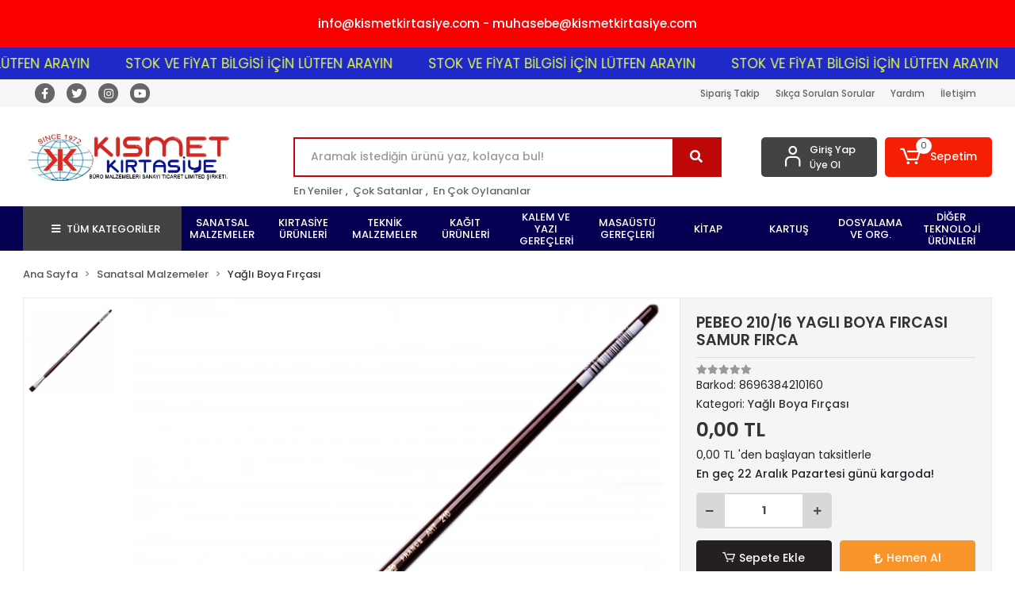

--- FILE ---
content_type: text/html; charset=UTF-8
request_url: https://www.kismetkirtasiye.com/pebeo-210/16-yagli-boya-fircasi-samur-firca
body_size: 35770
content:
<!DOCTYPE html><html lang="tr"><head><meta http-equiv="X-UA-Compatible" content="IE=edge" /><meta http-equiv="Content-Type" content="text/html; charset=utf-8"/><meta name='viewport' content='width=device-width, user-scalable=yes'><link rel="preconnect" href="https://cdn.qukasoft.com/"/><link rel="dns-prefetch" href="https://cdn.qukasoft.com/"/><link rel="icon" href="https://cdn.qukasoft.com/f/345542/cG96WmFta3QrNjQrTm53Z1RvTnE/images/logo/favicon-364506.webp" /><link rel="stylesheet" type="text/css" href="https://www.kismetkirtasiye.com/template/smart/default/assets/plugins/bootstrap.soft.min.css?v=1661412851" /><link rel="stylesheet" type="text/css" href="https://www.kismetkirtasiye.com/template/smart/default/assets/style.min.css?v=1755125904" /><title>PEBEO 210/16 YAGLI BOYA FIRCASI SAMUR FIRCA</title><meta name="description" content="" /><link href="https://www.kismetkirtasiye.com/pebeo-210/16-yagli-boya-fircasi-samur-firca" rel="canonical" /><meta property="og:title" content="PEBEO 210/16 YAGLI BOYA FIRCASI SAMUR FIRCA" /><meta property="og:site_name" content="kismetkirtasiye.com" /><meta property="og:type" content="product" /><meta property="og:url" content="https://www.kismetkirtasiye.com/pebeo-210/16-yagli-boya-fircasi-samur-firca" /><meta property="og:keywords" content="" /><meta property="og:description" content="" /><meta property="og:image" content="https://cdn.qukasoft.com/f/345542/cG96YWFtNG0vcUp3ZUdGckg4OG5icmdQYmNFPQ/images/urunler/6349d6eff16e66349d6eff16e9.png" /><meta property="og:image:width" content="700" /><meta property="og:image:height" content="700" /><link rel="preconnect" href="https://fonts.googleapis.com"><link rel="preconnect" href="https://fonts.gstatic.com" crossorigin><style type="text/css">
        body {
            font-family: 'Poppins', sans-serif;
        }
        :root{
            --body-bg:#ffffff;
            --header-all-cats-bg: #444343;
            --header-login-bg: #444343;
            --header-cart-bg: #f51f03;
            --menu-bg-color: #050052;
            --menu-color: #ffffff;
            --menu-color-hover: #000000;
            --main-color: #bf0808;
            --main-color2: #eb7100;
            --header-top-color: #666666;
            --header-top-color-hover: #f67f04;
            --add-cart-list: #333333;
            --add-cart-list-hover: #ffffff;
            --add-cart-list-bg: #ffffff;
            --add-cart-list-bg-hover: #23201f;
            --buy-now: #fafafa;
            --buy-now-bg: #f7942a;
            --buy-now-hover: #ffffff;
            --buy-now-bg-hover: #e08824;
            --add-cart-detail:#ffffff;
            --add-cart-detail-bg:#23201f;
            --add-cart-detail-hover:#ffffff;
            --add-cart-detail-bg-hover:#000000;
            --complete-payment:#ffffff;
            --complete-payment-bg:#4dc761;
            --complete-payment-hover:#ffffff;
            --complete-payment-bg-hover:#3aa14b;
            --transition-time: .4s ease-out;
        };
        
    </style><link rel="stylesheet" type="text/css" href="https://www.kismetkirtasiye.com/theme/cp____luna_41153/assets/style.css?v=1658355297" /><style type="text/css">
                            @media(min-width:1240px){
                .container,
                .container-sm,
                .container-md,
                .container-lg,
                .container-xl {
                    max-width: 1300px !important;
                    width: 97%;
                }
            }
            </style><script type="application/ld+json">{"@context":"https:\/\/schema.org","@type":"Website","url":"https:\/\/www.kismetkirtasiye.com","name":"KISMET KIRTASİYE BÜRO MALZEMELERİ SAN. VE TİC. LTD. ŞTİ.","potentialAction":{"@type":"SearchAction","target":"https:\/\/www.kismetkirtasiye.com\/arama?k={search_term_string}","query-input":"required name=search_term_string"}}</script><script type="application/ld+json">{"@context":"https:\/\/schema.org","@type":"Store","name":"KISMET KIRTASİYE BÜRO MALZEMELERİ SAN. VE TİC. LTD. ŞTİ.","url":"https:\/\/www.kismetkirtasiye.com","logo":"https:\/\/cdn.qukasoft.com\/f\/345542\/cG96WmFta3QrNjQrTm53Z1RvTnE\/images\/logo\/logo-433970.webp","image":"https:\/\/cdn.qukasoft.com\/f\/345542\/cG96WmFta3QrNjQrTm53Z1RvTnE\/images\/logo\/logo-433970.webp","address":"Toptan : Hobyar Mah. Aşirefendi Cad. Murat Han No. 1\/1 Sirkeci, Fatih, İstanbul\nMağaza : Hobyar Mah. Ankara Cad. Cağaloğlu Yokuşu Fevzi bey İş Hanı No. 21\/A Sirkeci, Fatih, İstanbul"}</script><script type="application/ld+json">{"@context":"https:\/\/schema.org\/","@type":"Product","name":"PEBEO 210\/16 YAGLI BOYA FIRCASI SAMUR FIRCA","image":["https:\/\/cdn.qukasoft.com\/f\/345542\/cG96WmFtNG0vcUp3ZUdGckg4OG5icmdQYmNFPQ\/images\/urunler\/6349d6eff16e66349d6eff16e9.webp"],"description":"","productId":"21010","mpn":"8696384210160","gtin":"8696384210160","sku":"8696384210160","brand":{"@type":"Brand","name":""},"offers":{"@type":"Offer","priceCurrency":"try","price":"0.00","itemCondition":"https:\/\/schema.org\/NewCondition","availability":"https:\/\/schema.org\/InStock","priceValidUntil":"","seller":{"@type":"Organization","name":"KISMET KIRTASİYE BÜRO MALZEMELERİ SAN. VE TİC. LTD. ŞTİ."},"url":"https:\/\/www.kismetkirtasiye.com\/pebeo-210\/16-yagli-boya-fircasi-samur-firca"}}</script></head><body class="product-body "><div class="addons-campaign-bar acb-type-0 acb-desktop-1 acb-mobile-0"
     style="background-color: #fa0000;  height: 60px; background-repeat: no-repeat; background-position: center;"><a href="#" class="url"><div class="container"><div class="text" style="color: #ffffff; font-size: 15px">
                    info@kismetkirtasiye.com - muhasebe@kismetkirtasiye.com
                </div></div></a></div><style type="text/css">
        @media (max-width: 991px) {
            .addons-campaign-bar {
            height: 40px !important;
        }
                .addons-campaign-bar {
            margin-top: 60px;
            margin-bottom: -60px;
        }
                .addons-campaign-bar .text {
            font-size: 14px !important;
        }
        }
</style><div class="addons-marquee-bar amb-desktop-1 amb-mobile-1 amb-direction-0"
     style="background-color: #1e29c8;  background-repeat: no-repeat; background-position: center;"><a href="javascript:;" class="item" style="color: #e5fb41">
            STOK VE FİYAT BİLGİSİ İÇİN LÜTFEN ARAYIN
        </a><a href="javascript:;" class="item" style="color: #e5fb41">
            STOK VE FİYAT BİLGİSİ İÇİN LÜTFEN ARAYIN
        </a><a href="javascript:;" class="item" style="color: #e5fb41">
            STOK VE FİYAT BİLGİSİ İÇİN LÜTFEN ARAYIN
        </a><a href="javascript:;" class="item" style="color: #e5fb41">
            STOK VE FİYAT BİLGİSİ İÇİN LÜTFEN ARAYIN
        </a></div><style type="text/css">
    @media (min-width: 992px) {
            .addons-marquee-bar {
            height: 40px !important;
        }
                    .addons-marquee-bar .item {
            font-size: 17px !important;
        }
                .addons-marquee-bar .item {
            margin-right: 45px !important;
        }
        }
    @media (max-width: 991px) {
            .addons-marquee-bar {
            height: 34px !important;
        }
                .addons-marquee-bar {
            margin-top: 60px;
            margin-bottom: -60px;
        }
                .addons-marquee-bar .item {
            font-size: 14px !important;
        }
                .addons-marquee-bar .item {
            margin-right: 25px !important;
        }
        }
</style><section class="pattern-group pattern-group-t-0 pattern-group-p-product "><div class="no-container"><div class="pattern-group-body"><div class="p-g-b-c-wrapper"><div class="p-g-b-c-inner"><div class="p-g-mod p-g-mod-t-28 p-g-mod-header  p-g-mod-trans   "><div class="p-g-mod-body  p-g-mod-body-p-0  "><header class="desktop"><section class="h-contact"><div class="container"><div class="row"><div class="col-md-4"><div class="social-media"><a href="http://www.facebook.com/kismetkirtasiye" class="fb" target="_blank"><i class="fab fa-facebook-f"></i></a><a href="http://www.twitter.com/kismetkirtasiye" class="tw" target="_blank"><i class="fab fa-twitter"></i></a><a href="http://www.instagram.com/kismetkirtasiye" class="ins" target="_blank"><i class="fab fa-instagram"></i></a><a href="http://www.youtube.com/kismetkirtasiye" class="yt" target="_blank"><i class="fab fa-youtube"></i></a></div></div><div class="col-md-8"><div class="info float-right"><a href="https://www.kismetkirtasiye.com/siparis-takip-sid0" class="item">Sipariş Takip</a><a href="https://www.kismetkirtasiye.com/sss-sid0" class="item">Sıkça Sorulan Sorular</a><a href="https://www.kismetkirtasiye.com/yardim" class="item">Yardım</a><a href="https://www.kismetkirtasiye.com/iletisim" class="item">İletişim</a></div><div class="clearfix"></div></div></div></div></section><section class="h-center"><div class="container"><div class="row"><div class="col-md-3"><div class="logo header-area"><a href="https://www.kismetkirtasiye.com" ><img src="https://cdn.qukasoft.com/f/345542/cG96WmFta3QrNjQrTm53Z1RvTnE/images/logo/logo-433970.webp" alt="" /></a></div></div><div class="col-lg-5 col-xl-6"><div class="header-area ha-center"><div class="search"><form action="https://www.kismetkirtasiye.com/arama" method="get" data-choose-action="redirect" data-smart-product-search-image><div class="input-box"><input type="text" name="k" class="form-control" placeholder="Aramak istediğin ürünü yaz, kolayca bul!"/></div><button type="submit" class="btn btn-orange btn-send"><i class="fas fa-search"></i></button></form></div><div class="search-filter"><a href="https://www.kismetkirtasiye.com/tumu-c-0">En Yeniler</a> , 
                                <a href="https://www.kismetkirtasiye.com/tumu-c-0?siralama=cok-satanlar">Çok Satanlar</a> , 
                                <a href="https://www.kismetkirtasiye.com/tumu-c-0?siralama=en-cok-oylanan">En Çok Oylananlar</a></div></div></div><div class="col-lg-4 col-xl-3"><div class="header-area last"><div class="header-bar"><div class="bar-link bar-user"><span class="icon"><i class="coreicon-user-5"></i></span><div class="link"><a href="https://www.kismetkirtasiye.com/uye-giris"><span class="name">Giriş Yap</span></a><a href="https://www.kismetkirtasiye.com/uye-ol"><span class="name">Üye Ol</span></a></div></div><div class="dropdown header-cart-hover"><a class="bar-link bar-cart" href="https://www.kismetkirtasiye.com/sepet" id="console-menu-3" role="button"><span class="icon"><i class="coreicon-cart-2"></i><span class="count" data-cart-quantity>0</span></span><span class="name">Sepetim</span></a><div class="dropdown-menu" aria-labelledby="console-menu-3"><div class="top-header"><span class="title">
                                                Sepetim 
                                                <span class="count2" data-cart-quantity>0 </span><span class="count2-description">Ürün</span></span></div><div class="products" data-cart-products></div><div class="summary" data-cart-summary></div></div></div></div></div></div></div></div></section><section class="menu"><div class="container"><div class="row"><div class="col-md-12"><div class="mega-menu"><ul class="navbar-nav"><li class="nav-item"><div class="dropdown-category"><a class="btn-categories nav-link" href="https://www.kismetkirtasiye.com/tumu-c-0"><i class="fas fa-bars ml-2 mr-2"></i>
                                        TÜM KATEGORİLER
                                    </a><div class="menu-left menu-left"><ul class="f-ul"><li class="f-li"><a href="https://www.kismetkirtasiye.com/sanatsal-malzemeler" class="f-item"><span class="name float-left">Sanatsal Malzemeler</span><span class="icon float-right"><i class="fas fa-chevron-right"></i></span><div class="clearfix"></div></a><div class="menu-deep-box-2"><div class="row"><div class="col"><div class="cat-groups"><a class="title" href="https://www.kismetkirtasiye.com/tanimsiz"><span>Sulu Boya</span></a><div class="childs"></div></div><div class="cat-groups"><a class="title" href="https://www.kismetkirtasiye.com/kil"><span>Kil</span></a><div class="childs"></div></div><div class="cat-groups"><a class="title" href="https://www.kismetkirtasiye.com/yagli-boya"><span>Yağlı Boya</span></a><div class="childs"></div></div><div class="cat-groups"><a class="title" href="https://www.kismetkirtasiye.com/akrilik-boya"><span>Akrilik Boya</span></a><div class="childs"></div></div><div class="cat-groups"><a class="title" href="https://www.kismetkirtasiye.com/kuru-boyalar"><span>Kuru Boyalar</span></a><div class="childs"></div></div><div class="cat-groups"><a class="title" href="https://www.kismetkirtasiye.com/ebru-boyasi"><span>Ebru Boyası</span></a><div class="childs"></div></div><div class="cat-groups"><a class="title" href="https://www.kismetkirtasiye.com/yuz-boyasi"><span>Yüz Boyası</span></a><div class="childs"></div></div><div class="cat-groups"><a class="title" href="https://www.kismetkirtasiye.com/kumas-boyasi"><span>Kumaş Boyası</span></a><div class="childs"></div></div><div class="cat-groups"><a class="title" href="https://www.kismetkirtasiye.com/boya-seti"><span>Boya Seti</span></a><div class="childs"></div></div><div class="cat-groups"><a class="title" href="https://www.kismetkirtasiye.com/oyun-hamuru-aparati"><span>Oyun Hamuru Aparatı</span></a><div class="childs"></div></div><div class="cat-groups"><a class="title" href="https://www.kismetkirtasiye.com/eskiz-kagidi-ve-defteri-29"><span>Eskiz Kağıdı ve Defteri</span></a><div class="childs"></div></div></div><div class="col"><div class="cat-groups"><a class="title" href="https://www.kismetkirtasiye.com/palet-pistole"><span>Palet-Pistole</span></a><div class="childs"></div></div><div class="cat-groups"><a class="title" href="https://www.kismetkirtasiye.com/kuru-boya"><span>Kuru Boya</span></a><div class="childs"></div></div><div class="cat-groups"><a class="title" href="https://www.kismetkirtasiye.com/guaj-boya"><span>Guaj Boya</span></a><div class="childs"></div></div><div class="cat-groups"><a class="title" href="https://www.kismetkirtasiye.com/tuval"><span>Tuval</span></a><div class="childs"></div></div><div class="cat-groups"><a class="title" href="https://www.kismetkirtasiye.com/yagli-boya-fircasi"><span>Yağlı Boya Fırçası</span></a><div class="childs"></div></div><div class="cat-groups"><a class="title" href="https://www.kismetkirtasiye.com/sovale"><span>Şovale</span></a><div class="childs"></div></div><div class="cat-groups"><a class="title" href="https://www.kismetkirtasiye.com/firca-seti"><span>Fırça Seti</span></a><div class="childs"></div></div><div class="cat-groups"><a class="title" href="https://www.kismetkirtasiye.com/cam-boyasi"><span>Cam Boyası</span></a><div class="childs"></div></div><div class="cat-groups"><a class="title" href="https://www.kismetkirtasiye.com/spatula"><span>Spatula</span></a><div class="childs"></div></div><div class="cat-groups"><a class="title" href="https://www.kismetkirtasiye.com/tanimsiz-711"><span>PASTEL BOYA</span></a><div class="childs"></div></div></div><div class="col"><div class="cat-groups"><a class="title" href="https://www.kismetkirtasiye.com/parmak-boyasi"><span>Parmak Boyası</span></a><div class="childs"></div></div><div class="cat-groups"><a class="title" href="https://www.kismetkirtasiye.com/akrilik-boya-fircasi"><span>Akrilik Boya Fırçası</span></a><div class="childs"></div></div><div class="cat-groups"><a class="title" href="https://www.kismetkirtasiye.com/keceli-boya"><span>Keçeli Boya</span></a><div class="childs"></div></div><div class="cat-groups"><a class="title" href="https://www.kismetkirtasiye.com/oyun-hamuru"><span>Oyun Hamuru</span></a><div class="childs"></div></div><div class="cat-groups"><a class="title" href="https://www.kismetkirtasiye.com/sprey-boya"><span>Sprey Boya</span></a><div class="childs"></div></div><div class="cat-groups"><a class="title" href="https://www.kismetkirtasiye.com/sulu-boya-fircasi"><span>Sulu Boya Fırçası</span></a><div class="childs"></div></div><div class="cat-groups"><a class="title" href="https://www.kismetkirtasiye.com/seramik-hamuru"><span>Seramik Hamuru</span></a><div class="childs"></div></div><div class="cat-groups"><a class="title" href="https://www.kismetkirtasiye.com/ahsap-boyasi"><span>Ahşap Boyası</span></a><div class="childs"></div></div><div class="cat-groups"><a class="title" href="https://www.kismetkirtasiye.com/ebru-boya-fircasi"><span>Ebru Boya Fırçası</span></a><div class="childs"></div></div><div class="cat-groups"><a class="title" href="https://www.kismetkirtasiye.com/tanimsiz-4815"><span>TANIMSIZ</span></a><div class="childs"></div></div></div></div></div></li><li class="f-li"><a href="https://www.kismetkirtasiye.com/kirtasiye-urunleri" class="f-item"><span class="name float-left">Kırtasiye Ürünleri</span><span class="icon float-right"><i class="fas fa-chevron-right"></i></span><div class="clearfix"></div></a><div class="menu-deep-box-2"><div class="row"><div class="col"><div class="cat-groups"><a class="title" href="https://www.kismetkirtasiye.com/kirtasiye-urunleri-1192"><span>Kırtasiye Ürünleri</span></a><div class="childs"></div></div></div></div></div></li><li class="f-li"><a href="https://www.kismetkirtasiye.com/teknik-malzemeler" class="f-item"><span class="name float-left">Teknik Malzemeler</span><span class="icon float-right"><i class="fas fa-chevron-right"></i></span><div class="clearfix"></div></a><div class="menu-deep-box-2"><div class="row"><div class="col"><div class="cat-groups"><a class="title" href="https://www.kismetkirtasiye.com/tanimsiz-4796"><span>TANIMSIZ</span></a><div class="childs"></div></div><div class="cat-groups"><a class="title" href="https://www.kismetkirtasiye.com/kopuklu-maket-kartonu"><span>Köpüklü Maket Kartonu</span></a><div class="childs"></div></div><div class="cat-groups"><a class="title" href="https://www.kismetkirtasiye.com/proje-cantasi"><span>Proje Çantası</span></a><div class="childs"></div></div><div class="cat-groups"><a class="title" href="https://www.kismetkirtasiye.com/cizim-takimi"><span>Çizim Takımı</span></a><div class="childs"></div></div><div class="cat-groups"><a class="title" href="https://www.kismetkirtasiye.com/serit-metreler"><span>Şerit Metreler</span></a><div class="childs"></div></div></div><div class="col"><div class="cat-groups"><a class="title" href="https://www.kismetkirtasiye.com/pergel"><span>Pergel</span></a><div class="childs"></div></div><div class="cat-groups"><a class="title" href="https://www.kismetkirtasiye.com/iletki-gonye"><span>İletki-Gönye</span></a><div class="childs"></div></div><div class="cat-groups"><a class="title" href="https://www.kismetkirtasiye.com/t-cetveli"><span>T Cetveli</span></a><div class="childs"></div></div><div class="cat-groups"><a class="title" href="https://www.kismetkirtasiye.com/cetvel-celik"><span>Cetvel Çelik</span></a><div class="childs"></div></div><div class="cat-groups"><a class="title" href="https://www.kismetkirtasiye.com/geometrik-sekiller"><span>Geometrik Şekiller</span></a><div class="childs"></div></div></div><div class="col"><div class="cat-groups"><a class="title" href="https://www.kismetkirtasiye.com/sablonlar"><span>Şablonlar</span></a><div class="childs"></div></div><div class="cat-groups"><a class="title" href="https://www.kismetkirtasiye.com/cizim-kagidi"><span>Çizim Kağıdı</span></a><div class="childs"></div></div><div class="cat-groups"><a class="title" href="https://www.kismetkirtasiye.com/cizim-aparatlari"><span>Çizim Aparatları</span></a><div class="childs"></div></div><div class="cat-groups"><a class="title" href="https://www.kismetkirtasiye.com/proje-tupu"><span>Proje Tüpü</span></a><div class="childs"></div></div><div class="cat-groups"><a class="title" href="https://www.kismetkirtasiye.com/abakus-sayi-cubugu-4413"><span>Abaküs-Sayı Çubuğu</span></a><div class="childs"></div></div></div></div></div></li><li class="f-li"><a href="https://www.kismetkirtasiye.com/kagit-urunleri" class="f-item"><span class="name float-left">Kağıt Ürünleri</span><span class="icon float-right"><i class="fas fa-chevron-right"></i></span><div class="clearfix"></div></a><div class="menu-deep-box-2"><div class="row"><div class="col"><div class="cat-groups"><a class="title" href="https://www.kismetkirtasiye.com/lazer-etiket"><span>Lazer Etiket</span></a><div class="childs"></div></div><div class="cat-groups"><a class="title" href="https://www.kismetkirtasiye.com/ofis-ve-tekstil-etiketi"><span>Ofis ve Tekstil Etiketi</span></a><div class="childs"></div></div><div class="cat-groups"><a class="title" href="https://www.kismetkirtasiye.com/ozel-defter"><span>Özel Defter</span></a><div class="childs"></div></div><div class="cat-groups"><a class="title" href="https://www.kismetkirtasiye.com/ozel-dokulu-kagit"><span>Özel Dokulu Kağıt</span></a><div class="childs"></div></div><div class="cat-groups"><a class="title" href="https://www.kismetkirtasiye.com/deri-kapakli-defter"><span>Deri Kapaklı Defter</span></a><div class="childs"></div></div><div class="cat-groups"><a class="title" href="https://www.kismetkirtasiye.com/karbon-kagidi"><span>Karbon Kağıdı</span></a><div class="childs"></div></div><div class="cat-groups"><a class="title" href="https://www.kismetkirtasiye.com/sert-kapakli-defter"><span>Sert Kapaklı Defter</span></a><div class="childs"></div></div><div class="cat-groups"><a class="title" href="https://www.kismetkirtasiye.com/resim-kagidi"><span>Resim Kağıdı</span></a><div class="childs"></div></div><div class="cat-groups"><a class="title" href="https://www.kismetkirtasiye.com/not-defteri"><span>Not Defteri</span></a><div class="childs"></div></div><div class="cat-groups"><a class="title" href="https://www.kismetkirtasiye.com/maket-kartonu"><span>Maket Kartonu</span></a><div class="childs"></div></div><div class="cat-groups"><a class="title" href="https://www.kismetkirtasiye.com/okul-etiketi"><span>Okul Etiketi</span></a><div class="childs"></div></div><div class="cat-groups"><a class="title" href="https://www.kismetkirtasiye.com/flipchart-kagidi"><span>Flipchart Kağıdı</span></a><div class="childs"></div></div><div class="cat-groups"><a class="title" href="https://www.kismetkirtasiye.com/spiralli-sert-kapak-defter"><span>Spiralli Sert Kapak Defter</span></a><div class="childs"></div></div><div class="cat-groups"><a class="title" href="https://www.kismetkirtasiye.com/seperatorlu-defter"><span>Seperatörlü Defter</span></a><div class="childs"></div></div><div class="cat-groups"><a class="title" href="https://www.kismetkirtasiye.com/hesap-makinasi-rulosu"><span>Hesap Makinası Rulosu</span></a><div class="childs"></div></div><div class="cat-groups"><a class="title" href="https://www.kismetkirtasiye.com/asetat"><span>Asetat</span></a><div class="childs"></div></div><div class="cat-groups"><a class="title" href="https://www.kismetkirtasiye.com/parsomen-kagidi"><span>Parşomen Kağıdı</span></a><div class="childs"></div></div><div class="cat-groups"><a class="title" href="https://www.kismetkirtasiye.com/mektup-zarfi"><span>Mektup Zarfı</span></a><div class="childs"></div></div><div class="cat-groups"><a class="title" href="https://www.kismetkirtasiye.com/diplomat-zarf"><span>Diplomat Zarf</span></a><div class="childs"></div></div><div class="cat-groups"><a class="title" href="https://www.kismetkirtasiye.com/plotter-ve-plan-kopya-kagidi"><span>Plotter ve Plan Kopya Kağıdı</span></a><div class="childs"></div></div><div class="cat-groups"><a class="title" href="https://www.kismetkirtasiye.com/hava-kabarcikli-zarf"><span>Hava kabarcıklı Zarf</span></a><div class="childs"></div></div></div><div class="col"><div class="cat-groups"><a class="title" href="https://www.kismetkirtasiye.com/spiralli-pp-kapak-defter"><span>Spiralli PP Kapak Defter</span></a><div class="childs"></div></div><div class="cat-groups"><a class="title" href="https://www.kismetkirtasiye.com/etiket-makinasi"><span>Etiket Makinası</span></a><div class="childs"></div></div><div class="cat-groups"><a class="title" href="https://www.kismetkirtasiye.com/sulu-boya-kagidi"><span>Sulu Boya Kağıdı</span></a><div class="childs"></div></div><div class="cat-groups"><a class="title" href="https://www.kismetkirtasiye.com/okul-defteri"><span>Okul Defteri</span></a><div class="childs"></div></div><div class="cat-groups"><a class="title" href="https://www.kismetkirtasiye.com/sticker"><span>Sticker</span></a><div class="childs"></div></div><div class="cat-groups"><a class="title" href="https://www.kismetkirtasiye.com/gramajli-kagit"><span>Gramajlı Kağıt</span></a><div class="childs"></div></div><div class="cat-groups"><a class="title" href="https://www.kismetkirtasiye.com/muzik-defteri"><span>Müzik Defteri</span></a><div class="childs"></div></div><div class="cat-groups"><a class="title" href="https://www.kismetkirtasiye.com/karton-kapakli-defter"><span>Karton Kapaklı Defter</span></a><div class="childs"></div></div><div class="cat-groups"><a class="title" href="https://www.kismetkirtasiye.com/spiralli-karton-kapak-defter"><span>Spiralli Karton Kapak Defter</span></a><div class="childs"></div></div><div class="cat-groups"><a class="title" href="https://www.kismetkirtasiye.com/termal-rulolar"><span>Termal Rulolar</span></a><div class="childs"></div></div><div class="cat-groups"><a class="title" href="https://www.kismetkirtasiye.com/kare-zarf"><span>Kare Zarf</span></a><div class="childs"></div></div><div class="cat-groups"><a class="title" href="https://www.kismetkirtasiye.com/pp-kapakli-defter"><span>PP Kapaklı Defter</span></a><div class="childs"></div></div><div class="cat-groups"><a class="title" href="https://www.kismetkirtasiye.com/spiralli-defter"><span>Spiralli Defter</span></a><div class="childs"></div></div><div class="cat-groups"><a class="title" href="https://www.kismetkirtasiye.com/elisi-kagidi"><span>Elişi Kağıdı</span></a><div class="childs"></div></div><div class="cat-groups"><a class="title" href="https://www.kismetkirtasiye.com/pelur-kagidi"><span>Pelur Kağıdı</span></a><div class="childs"></div></div><div class="cat-groups"><a class="title" href="https://www.kismetkirtasiye.com/spiralli-okul-defteri"><span>Spiralli Okul Defteri</span></a><div class="childs"></div></div><div class="cat-groups"><a class="title" href="https://www.kismetkirtasiye.com/surekli-form-kagidi"><span>Sürekli Form Kağıdı</span></a><div class="childs"></div></div><div class="cat-groups"><a class="title" href="https://www.kismetkirtasiye.com/ara-kartonu"><span>Ara Kartonu</span></a><div class="childs"></div></div><div class="cat-groups"><a class="title" href="https://www.kismetkirtasiye.com/fotograf-kagidi"><span>Fotoğraf Kağıdı</span></a><div class="childs"></div></div><div class="cat-groups"><a class="title" href="https://www.kismetkirtasiye.com/cd-zarfi"><span>Cd Zarfı</span></a><div class="childs"></div></div><div class="cat-groups"><a class="title" href="https://www.kismetkirtasiye.com/kutu-mendiller"><span>Kutu Mendiller</span></a><div class="childs"></div></div></div><div class="col"><div class="cat-groups"><a class="title" href="https://www.kismetkirtasiye.com/tanimsiz-3366"><span>TANIMSIZ</span></a><div class="childs"></div></div><div class="cat-groups"><a class="title" href="https://www.kismetkirtasiye.com/fihrist"><span>Fihrist</span></a><div class="childs"></div></div><div class="cat-groups"><a class="title" href="https://www.kismetkirtasiye.com/etiket-makinesi-etiketi"><span>Etiket Makinesi Etiketi</span></a><div class="childs"></div></div><div class="cat-groups"><a class="title" href="https://www.kismetkirtasiye.com/ajanda-ve-organizer"><span>Ajanda Ve Organizer</span></a><div class="childs"></div></div><div class="cat-groups"><a class="title" href="https://www.kismetkirtasiye.com/aydinger"><span>Aydınger</span></a><div class="childs"></div></div><div class="cat-groups"><a class="title" href="https://www.kismetkirtasiye.com/eskiz-kagidi-ve-defteri"><span>Eskiz Kağıdı ve Defteri</span></a><div class="childs"></div></div><div class="cat-groups"><a class="title" href="https://www.kismetkirtasiye.com/bloknot"><span>Bloknot</span></a><div class="childs"></div></div><div class="cat-groups"><a class="title" href="https://www.kismetkirtasiye.com/resim-defteri"><span>Resim Defteri</span></a><div class="childs"></div></div><div class="cat-groups"><a class="title" href="https://www.kismetkirtasiye.com/spiralli-bloknot"><span>Spiralli Bloknot</span></a><div class="childs"></div></div><div class="cat-groups"><a class="title" href="https://www.kismetkirtasiye.com/krepon-kagidi"><span>Krepon Kağıdı</span></a><div class="childs"></div></div><div class="cat-groups"><a class="title" href="https://www.kismetkirtasiye.com/spiralli-resim-defteri"><span>Spiralli Resim Defteri</span></a><div class="childs"></div></div><div class="cat-groups"><a class="title" href="https://www.kismetkirtasiye.com/mukavva"><span>Mukavva</span></a><div class="childs"></div></div><div class="cat-groups"><a class="title" href="https://www.kismetkirtasiye.com/fotokopi-kagidi"><span>Fotokopi Kağıdı</span></a><div class="childs"></div></div><div class="cat-groups"><a class="title" href="https://www.kismetkirtasiye.com/renkli-fotokopi-kagidi"><span>Renkli Fotokopi Kağıdı</span></a><div class="childs"></div></div><div class="cat-groups"><a class="title" href="https://www.kismetkirtasiye.com/oluklu-mukavva"><span>Oluklu Mukavva</span></a><div class="childs"></div></div><div class="cat-groups"><a class="title" href="https://www.kismetkirtasiye.com/aluminyum-folyo"><span>Alüminyum Folyo</span></a><div class="childs"></div></div><div class="cat-groups"><a class="title" href="https://www.kismetkirtasiye.com/lastikli-defter"><span>Lastikli Defter</span></a><div class="childs"></div></div><div class="cat-groups"><a class="title" href="https://www.kismetkirtasiye.com/guzelyazi-defteri"><span>Güzelyazı Defteri</span></a><div class="childs"></div></div><div class="cat-groups"><a class="title" href="https://www.kismetkirtasiye.com/ozel-etiketler"><span>Özel Etiketler</span></a><div class="childs"></div></div><div class="cat-groups"><a class="title" href="https://www.kismetkirtasiye.com/oluklu-karton"><span>Oluklu Karton</span></a><div class="childs"></div></div><div class="cat-groups"><a class="title" href="https://www.kismetkirtasiye.com/kuse-kagit"><span>Kuşe Kağıt</span></a><div class="childs"></div></div></div></div></div></li><li class="f-li"><a href="https://www.kismetkirtasiye.com/kalem-ve-yazi-gerecleri" class="f-item"><span class="name float-left">Kalem ve Yazı Gereçleri</span><span class="icon float-right"><i class="fas fa-chevron-right"></i></span><div class="clearfix"></div></a><div class="menu-deep-box-2"><div class="row"><div class="col"><div class="cat-groups"><a class="title" href="https://www.kismetkirtasiye.com/firca-uclu-kalem"><span>Fırça Uçlu Kalem</span></a><div class="childs"></div></div><div class="cat-groups"><a class="title" href="https://www.kismetkirtasiye.com/roller-kalem"><span>Roller Kalem</span></a><div class="childs"></div></div><div class="cat-groups"><a class="title" href="https://www.kismetkirtasiye.com/permanent-markor"><span>Permanent Markör</span></a><div class="childs"></div></div><div class="cat-groups"><a class="title" href="https://www.kismetkirtasiye.com/versatil-kalem"><span>Versatil Kalem</span></a><div class="childs"></div></div><div class="cat-groups"><a class="title" href="https://www.kismetkirtasiye.com/asetat-kalemi"><span>Asetat Kalemi</span></a><div class="childs"></div></div><div class="cat-groups"><a class="title" href="https://www.kismetkirtasiye.com/dolma-kalem"><span>Dolma Kalem</span></a><div class="childs"></div></div><div class="cat-groups"><a class="title" href="https://www.kismetkirtasiye.com/kopya-kalemi"><span>Kopya Kalemi</span></a><div class="childs"></div></div><div class="cat-groups"><a class="title" href="https://www.kismetkirtasiye.com/boyama-markoru"><span>Boyama Markörü</span></a><div class="childs"></div></div><div class="cat-groups"><a class="title" href="https://www.kismetkirtasiye.com/tahta-kalemi-murekkebi"><span>Tahta Kalemi Mürekkebi</span></a><div class="childs"></div></div><div class="cat-groups"><a class="title" href="https://www.kismetkirtasiye.com/kaligrafi-kalemi"><span>Kaligrafi Kalemi</span></a><div class="childs"></div></div><div class="cat-groups"><a class="title" href="https://www.kismetkirtasiye.com/kaligrafi-seti"><span>Kaligrafi Seti</span></a><div class="childs"></div></div><div class="cat-groups"><a class="title" href="https://www.kismetkirtasiye.com/dolmakalem-kartusu"><span>DolmaKalem Kartuşu</span></a><div class="childs"></div></div><div class="cat-groups"><a class="title" href="https://www.kismetkirtasiye.com/kalemtras-kollu"><span>Kalemtraş Kollu</span></a><div class="childs"></div></div><div class="cat-groups"><a class="title" href="https://www.kismetkirtasiye.com/jel-kalem-refili"><span>Jel Kalem Refili</span></a><div class="childs"></div></div><div class="cat-groups"><a class="title" href="https://www.kismetkirtasiye.com/kalem-stand"><span>Kalem Stand</span></a><div class="childs"></div></div><div class="cat-groups"><a class="title" href="https://www.kismetkirtasiye.com/spiralli-kalem"><span>Spiralli Kalem</span></a><div class="childs"></div></div><div class="cat-groups"><a class="title" href="https://www.kismetkirtasiye.com/marker-kalem"><span>Marker Kalem</span></a><div class="childs"></div></div><div class="cat-groups"><a class="title" href="https://www.kismetkirtasiye.com/permanent-markor-murekkebi"><span>Permanent Markör Mürekkebi</span></a><div class="childs"></div></div></div><div class="col"><div class="cat-groups"><a class="title" href="https://www.kismetkirtasiye.com/keceli-kalem"><span>Keçeli Kalem</span></a><div class="childs"></div></div><div class="cat-groups"><a class="title" href="https://www.kismetkirtasiye.com/tanimsiz-3839"><span>TANIMSIZ</span></a><div class="childs"></div></div><div class="cat-groups"><a class="title" href="https://www.kismetkirtasiye.com/cd-kalemi"><span>Cd Kalemi</span></a><div class="childs"></div></div><div class="cat-groups"><a class="title" href="https://www.kismetkirtasiye.com/poster-markoru"><span>Poster Markörü</span></a><div class="childs"></div></div><div class="cat-groups"><a class="title" href="https://www.kismetkirtasiye.com/tekstil-kalemi"><span>Tekstil Kalemi</span></a><div class="childs"></div></div><div class="cat-groups"><a class="title" href="https://www.kismetkirtasiye.com/grafik-kalemi"><span>Grafik Kalemi</span></a><div class="childs"></div></div><div class="cat-groups"><a class="title" href="https://www.kismetkirtasiye.com/gliss-kalem"><span>Gliss Kalem</span></a><div class="childs"></div></div><div class="cat-groups"><a class="title" href="https://www.kismetkirtasiye.com/kaligrafi-murekkebi"><span>Kaligrafi Mürekkebi</span></a><div class="childs"></div></div><div class="cat-groups"><a class="title" href="https://www.kismetkirtasiye.com/kalemtras-plastik"><span>Kalemtraş Plastik</span></a><div class="childs"></div></div><div class="cat-groups"><a class="title" href="https://www.kismetkirtasiye.com/istampa-murekkebi"><span>Istampa Mürekkebi</span></a><div class="childs"></div></div><div class="cat-groups"><a class="title" href="https://www.kismetkirtasiye.com/dolmakalem-murekkebi"><span>DolmaKalem Mürekkebi</span></a><div class="childs"></div></div><div class="cat-groups"><a class="title" href="https://www.kismetkirtasiye.com/cam-kalemi"><span>Cam Kalemi</span></a><div class="childs"></div></div><div class="cat-groups"><a class="title" href="https://www.kismetkirtasiye.com/tebesir-markoru"><span>Tebeşir Markörü</span></a><div class="childs"></div></div><div class="cat-groups"><a class="title" href="https://www.kismetkirtasiye.com/roller-kalem-refili"><span>Roller Kalem Refili</span></a><div class="childs"></div></div><div class="cat-groups"><a class="title" href="https://www.kismetkirtasiye.com/kalem-uclari-ve-minler"><span>Kalem Uçları ve Minler</span></a><div class="childs"></div></div><div class="cat-groups"><a class="title" href="https://www.kismetkirtasiye.com/hat-murekkebi"><span>Hat Mürekkebi</span></a><div class="childs"></div></div><div class="cat-groups"><a class="title" href="https://www.kismetkirtasiye.com/kalem-tipi-silgi"><span>Kalem Tipi Silgi</span></a><div class="childs"></div></div><div class="cat-groups"><a class="title" href="https://www.kismetkirtasiye.com/marka-tebesiri"><span>Marka Tebeşiri</span></a><div class="childs"></div></div></div><div class="col"><div class="cat-groups"><a class="title" href="https://www.kismetkirtasiye.com/tukenmez-kalem"><span>Tükenmez Kalem</span></a><div class="childs"></div></div><div class="cat-groups"><a class="title" href="https://www.kismetkirtasiye.com/cizim-kalemi"><span>Çizim Kalemi</span></a><div class="childs"></div></div><div class="cat-groups"><a class="title" href="https://www.kismetkirtasiye.com/kalemtras-metal"><span>Kalemtraş Metal</span></a><div class="childs"></div></div><div class="cat-groups"><a class="title" href="https://www.kismetkirtasiye.com/beyaz-tahta-kalemi"><span>Beyaz Tahta Kalemi</span></a><div class="childs"></div></div><div class="cat-groups"><a class="title" href="https://www.kismetkirtasiye.com/ozel-markor"><span>Özel Markör</span></a><div class="childs"></div></div><div class="cat-groups"><a class="title" href="https://www.kismetkirtasiye.com/tukenmez-kalem-refili"><span>Tükenmez Kalem Refili</span></a><div class="childs"></div></div><div class="cat-groups"><a class="title" href="https://www.kismetkirtasiye.com/jel-kalem"><span>Jel  Kalem</span></a><div class="childs"></div></div><div class="cat-groups"><a class="title" href="https://www.kismetkirtasiye.com/fosforlu-kalem"><span>Fosforlu Kalem</span></a><div class="childs"></div></div><div class="cat-groups"><a class="title" href="https://www.kismetkirtasiye.com/cini-murekkebi"><span>Çini Mürekkebi</span></a><div class="childs"></div></div><div class="cat-groups"><a class="title" href="https://www.kismetkirtasiye.com/tahta-kalemi-kartusu"><span>Tahta Kalemi Kartuşu</span></a><div class="childs"></div></div><div class="cat-groups"><a class="title" href="https://www.kismetkirtasiye.com/silgi"><span>Silgi</span></a><div class="childs"></div></div><div class="cat-groups"><a class="title" href="https://www.kismetkirtasiye.com/fonksiyonel-kalem"><span>Fonksiyonel Kalem</span></a><div class="childs"></div></div><div class="cat-groups"><a class="title" href="https://www.kismetkirtasiye.com/tebesir"><span>Tebeşir</span></a><div class="childs"></div></div><div class="cat-groups"><a class="title" href="https://www.kismetkirtasiye.com/imza-kalemi"><span>İmza Kalemi</span></a><div class="childs"></div></div><div class="cat-groups"><a class="title" href="https://www.kismetkirtasiye.com/komur-kalem"><span>Kömür Kalem</span></a><div class="childs"></div></div><div class="cat-groups"><a class="title" href="https://www.kismetkirtasiye.com/dereceli-kalemler"><span>Dereceli Kalemler</span></a><div class="childs"></div></div><div class="cat-groups"><a class="title" href="https://www.kismetkirtasiye.com/tahta-kalemi-silgisi"><span>Tahta Kalemi Silgisi</span></a><div class="childs"></div></div></div></div></div></li><li class="f-li"><a href="https://www.kismetkirtasiye.com/masaustu-gerecleri" class="f-item"><span class="name float-left">Masaüstü Gereçleri</span><span class="icon float-right"><i class="fas fa-chevron-right"></i></span><div class="clearfix"></div></a><div class="menu-deep-box-2"><div class="row"><div class="col"><div class="cat-groups"><a class="title" href="https://www.kismetkirtasiye.com/ataslik"><span>Ataşlık</span></a><div class="childs"></div></div><div class="cat-groups"><a class="title" href="https://www.kismetkirtasiye.com/bayrak-rozet-ve-balon"><span>Bayrak Rozet ve Balon</span></a><div class="childs"></div></div><div class="cat-groups"><a class="title" href="https://www.kismetkirtasiye.com/giyotin"><span>Giyotin</span></a><div class="childs"></div></div><div class="cat-groups"><a class="title" href="https://www.kismetkirtasiye.com/tanimsiz-3031"><span>TANIMSIZ</span></a><div class="childs"></div></div><div class="cat-groups"><a class="title" href="https://www.kismetkirtasiye.com/yapiskanli-not-kagidi"><span>Yapışkanlı Not Kağıdı</span></a><div class="childs"></div></div><div class="cat-groups"><a class="title" href="https://www.kismetkirtasiye.com/kiskaclar"><span>Kıskaçlar</span></a><div class="childs"></div></div><div class="cat-groups"><a class="title" href="https://www.kismetkirtasiye.com/bant-makinasi"><span>Bant Makinası</span></a><div class="childs"></div></div><div class="cat-groups"><a class="title" href="https://www.kismetkirtasiye.com/makas"><span>Makas</span></a><div class="childs"></div></div><div class="cat-groups"><a class="title" href="https://www.kismetkirtasiye.com/numarator"><span>Numaratör</span></a><div class="childs"></div></div><div class="cat-groups"><a class="title" href="https://www.kismetkirtasiye.com/zimba-makinasi-kollu"><span>Zımba Makinası Kollu</span></a><div class="childs"></div></div><div class="cat-groups"><a class="title" href="https://www.kismetkirtasiye.com/serit-silici"><span>Şerit Silici</span></a><div class="childs"></div></div><div class="cat-groups"><a class="title" href="https://www.kismetkirtasiye.com/takvim"><span>Takvim</span></a><div class="childs"></div></div><div class="cat-groups"><a class="title" href="https://www.kismetkirtasiye.com/sumen-takimlari"><span>Sümen Takımları</span></a><div class="childs"></div></div><div class="cat-groups"><a class="title" href="https://www.kismetkirtasiye.com/kitap-destegi"><span>Kitap Desteği</span></a><div class="childs"></div></div><div class="cat-groups"><a class="title" href="https://www.kismetkirtasiye.com/ozel-yapistirici"><span>Özel Yapıştırıcı</span></a><div class="childs"></div></div><div class="cat-groups"><a class="title" href="https://www.kismetkirtasiye.com/hamur-tipi-yapistirici"><span>Hamur Tipi Yapıştırıcı</span></a><div class="childs"></div></div><div class="cat-groups"><a class="title" href="https://www.kismetkirtasiye.com/harita-civisi"><span>Harita Çivisi</span></a><div class="childs"></div></div><div class="cat-groups"><a class="title" href="https://www.kismetkirtasiye.com/para-kasasi"><span>Para Kasası</span></a><div class="childs"></div></div><div class="cat-groups"><a class="title" href="https://www.kismetkirtasiye.com/numarator-kecesi"><span>Numaratör Keçesi</span></a><div class="childs"></div></div><div class="cat-groups"><a class="title" href="https://www.kismetkirtasiye.com/simli-yapistirici"><span>Simli Yapıştırıcı</span></a><div class="childs"></div></div><div class="cat-groups"><a class="title" href="https://www.kismetkirtasiye.com/masa-lambasi"><span>Masa Lambası</span></a><div class="childs"></div></div><div class="cat-groups"><a class="title" href="https://www.kismetkirtasiye.com/permanent-markor-3952"><span>Permanent Markör</span></a><div class="childs"></div></div></div><div class="col"><div class="cat-groups"><a class="title" href="https://www.kismetkirtasiye.com/ataslar"><span>Ataşlar</span></a><div class="childs"></div></div><div class="cat-groups"><a class="title" href="https://www.kismetkirtasiye.com/kumas-boyama-kalemi"><span>Kumaş Boyama Kalemi</span></a><div class="childs"></div></div><div class="cat-groups"><a class="title" href="https://www.kismetkirtasiye.com/tarih-kasesi"><span>Tarih Kaşesi</span></a><div class="childs"></div></div><div class="cat-groups"><a class="title" href="https://www.kismetkirtasiye.com/zimba-teli"><span>Zımba Teli</span></a><div class="childs"></div></div><div class="cat-groups"><a class="title" href="https://www.kismetkirtasiye.com/kesim-tablasi"><span>Kesim Tablası</span></a><div class="childs"></div></div><div class="cat-groups"><a class="title" href="https://www.kismetkirtasiye.com/stick-yapistirici"><span>Stick Yapıştırıcı</span></a><div class="childs"></div></div><div class="cat-groups"><a class="title" href="https://www.kismetkirtasiye.com/miknatis"><span>Mıknatıs</span></a><div class="childs"></div></div><div class="cat-groups"><a class="title" href="https://www.kismetkirtasiye.com/maket-bicagi"><span>Maket Bıçağı</span></a><div class="childs"></div></div><div class="cat-groups"><a class="title" href="https://www.kismetkirtasiye.com/maket-bicagi-yedekleri"><span>Maket Bıçağı Yedekleri</span></a><div class="childs"></div></div><div class="cat-groups"><a class="title" href="https://www.kismetkirtasiye.com/kartvizitlik"><span>Kartvizitlik</span></a><div class="childs"></div></div><div class="cat-groups"><a class="title" href="https://www.kismetkirtasiye.com/istampa"><span>Istampa</span></a><div class="childs"></div></div><div class="cat-groups"><a class="title" href="https://www.kismetkirtasiye.com/toplu-igne"><span>Toplu İğne</span></a><div class="childs"></div></div><div class="cat-groups"><a class="title" href="https://www.kismetkirtasiye.com/zimba-teli-sokucu"><span>Zımba Teli sökücü</span></a><div class="childs"></div></div><div class="cat-groups"><a class="title" href="https://www.kismetkirtasiye.com/kagit-tutacagi"><span>Kağıt Tutacagı</span></a><div class="childs"></div></div><div class="cat-groups"><a class="title" href="https://www.kismetkirtasiye.com/kretuar-bicagi"><span>Kretuar Bıçağı</span></a><div class="childs"></div></div><div class="cat-groups"><a class="title" href="https://www.kismetkirtasiye.com/cakma-makinasi"><span>Çakma Makinası</span></a><div class="childs"></div></div><div class="cat-groups"><a class="title" href="https://www.kismetkirtasiye.com/pul-sungeri"><span>Pul Süngeri</span></a><div class="childs"></div></div><div class="cat-groups"><a class="title" href="https://www.kismetkirtasiye.com/laptop-yukselticiler"><span>Laptop Yükselticiler</span></a><div class="childs"></div></div><div class="cat-groups"><a class="title" href="https://www.kismetkirtasiye.com/delgec-arsiv-tipi"><span>Delgeç Arşiv Tipi</span></a><div class="childs"></div></div><div class="cat-groups"><a class="title" href="https://www.kismetkirtasiye.com/kalemtras-plastik-4460"><span>Kalemtraş Plastik</span></a><div class="childs"></div></div><div class="cat-groups"><a class="title" href="https://www.kismetkirtasiye.com/hat-malzemeleri"><span>Hat Malzemeleri</span></a><div class="childs"></div></div></div><div class="col"><div class="cat-groups"><a class="title" href="https://www.kismetkirtasiye.com/otomatik-kase-kecesi"><span>Otomatik Kaşe Keçesi</span></a><div class="childs"></div></div><div class="cat-groups"><a class="title" href="https://www.kismetkirtasiye.com/masa-setleri"><span>Masa Setleri</span></a><div class="childs"></div></div><div class="cat-groups"><a class="title" href="https://www.kismetkirtasiye.com/otomatik-kaseler"><span>Otomatik Kaşeler</span></a><div class="childs"></div></div><div class="cat-groups"><a class="title" href="https://www.kismetkirtasiye.com/zimba-makinasi"><span>Zımba Makinası</span></a><div class="childs"></div></div><div class="cat-groups"><a class="title" href="https://www.kismetkirtasiye.com/muhur-mumu"><span>Mühur Mumu</span></a><div class="childs"></div></div><div class="cat-groups"><a class="title" href="https://www.kismetkirtasiye.com/zimba-makinasi-elektrikli"><span>Zımba Makinası Elektrikli</span></a><div class="childs"></div></div><div class="cat-groups"><a class="title" href="https://www.kismetkirtasiye.com/kartvizit-albumu"><span>Kartvizit Albümü</span></a><div class="childs"></div></div><div class="cat-groups"><a class="title" href="https://www.kismetkirtasiye.com/evrak-rafi"><span>Evrak Rafı</span></a><div class="childs"></div></div><div class="cat-groups"><a class="title" href="https://www.kismetkirtasiye.com/cop-kovasi"><span>Çöp Kovası</span></a><div class="childs"></div></div><div class="cat-groups"><a class="title" href="https://www.kismetkirtasiye.com/kretuar"><span>Kretuar</span></a><div class="childs"></div></div><div class="cat-groups"><a class="title" href="https://www.kismetkirtasiye.com/raptiye"><span>Raptiye</span></a><div class="childs"></div></div><div class="cat-groups"><a class="title" href="https://www.kismetkirtasiye.com/zimba-delgec-set"><span>Zımba + Delgeç Set</span></a><div class="childs"></div></div><div class="cat-groups"><a class="title" href="https://www.kismetkirtasiye.com/japon-yapistirici"><span>Japon Yapıştırıcı</span></a><div class="childs"></div></div><div class="cat-groups"><a class="title" href="https://www.kismetkirtasiye.com/zimba-makinasi-pens-tipi"><span>Zımba Makinası Pens Tipi</span></a><div class="childs"></div></div><div class="cat-groups"><a class="title" href="https://www.kismetkirtasiye.com/kup-notluk"><span>Küp Notluk</span></a><div class="childs"></div></div><div class="cat-groups"><a class="title" href="https://www.kismetkirtasiye.com/zarf-acacagi"><span>Zarf Açacağı</span></a><div class="childs"></div></div><div class="cat-groups"><a class="title" href="https://www.kismetkirtasiye.com/kalem-tipi-sivi-silici"><span>Kalem Tipi Sıvı Silici</span></a><div class="childs"></div></div><div class="cat-groups"><a class="title" href="https://www.kismetkirtasiye.com/sivi-silici"><span>Sıvı Silici</span></a><div class="childs"></div></div><div class="cat-groups"><a class="title" href="https://www.kismetkirtasiye.com/kart-kesme-makinasi"><span>Kart Kesme Makinası</span></a><div class="childs"></div></div><div class="cat-groups"><a class="title" href="https://www.kismetkirtasiye.com/macun"><span>MACUN</span></a><div class="childs"></div></div><div class="cat-groups"><a class="title" href="https://www.kismetkirtasiye.com/sprey-yapistirici"><span>Sprey Yapıştırıcı</span></a><div class="childs"></div></div></div></div></div></li><li class="f-li"><a href="https://www.kismetkirtasiye.com/kitap" class="f-item"><span class="name float-left">Kitap</span><span class="icon float-right"><i class="fas fa-chevron-right"></i></span><div class="clearfix"></div></a><div class="menu-deep-box-2"><div class="row"><div class="col"><div class="cat-groups"><a class="title" href="https://www.kismetkirtasiye.com/ozel-kitaplar"><span>Özel Kitaplar</span></a><div class="childs"></div></div></div></div></div></li><li class="f-li"><a href="https://www.kismetkirtasiye.com/kartus" class="f-item"><span class="name float-left">Kartuş</span><span class="icon float-right"><i class="fas fa-chevron-right"></i></span><div class="clearfix"></div></a><div class="menu-deep-box-2"><div class="row"><div class="col"><div class="cat-groups"><a class="title" href="https://www.kismetkirtasiye.com/orjinal-kartus"><span>Orjinal Kartuş</span></a><div class="childs"></div></div></div></div></div></li><li class="f-li"><a href="https://www.kismetkirtasiye.com/dosyalama-ve-org." class="f-item"><span class="name float-left">Dosyalama ve Org.</span><span class="icon float-right"><i class="fas fa-chevron-right"></i></span><div class="clearfix"></div></a><div class="menu-deep-box-2"><div class="row"><div class="col"><div class="cat-groups"><a class="title" href="https://www.kismetkirtasiye.com/buro-klasoru"><span>Büro Klasörü</span></a><div class="childs"></div></div><div class="cat-groups"><a class="title" href="https://www.kismetkirtasiye.com/proje-dosyasi-kutusu-zarfi"><span>Proje Dosyası - Kutusu - Zarfı</span></a><div class="childs"></div></div><div class="cat-groups"><a class="title" href="https://www.kismetkirtasiye.com/sikistirmali-dosya"><span>Sıkıştırmalı Dosya</span></a><div class="childs"></div></div><div class="cat-groups"><a class="title" href="https://www.kismetkirtasiye.com/seperatorler"><span>Seperatörler</span></a><div class="childs"></div></div><div class="cat-groups"><a class="title" href="https://www.kismetkirtasiye.com/halkali-dosya"><span>Halkalı Dosya</span></a><div class="childs"></div></div><div class="cat-groups"><a class="title" href="https://www.kismetkirtasiye.com/yayli-dosya"><span>Yaylı Dosya</span></a><div class="childs"></div></div><div class="cat-groups"><a class="title" href="https://www.kismetkirtasiye.com/d-mekanizma-klasor"><span>D Mekanizma Klasör</span></a><div class="childs"></div></div><div class="cat-groups"><a class="title" href="https://www.kismetkirtasiye.com/karton-klasor"><span>Karton Klasör</span></a><div class="childs"></div></div><div class="cat-groups"><a class="title" href="https://www.kismetkirtasiye.com/telgraf-klasor"><span>Telgraf Klasör</span></a><div class="childs"></div></div><div class="cat-groups"><a class="title" href="https://www.kismetkirtasiye.com/cd-dosyasi"><span>Cd Dosyası</span></a><div class="childs"></div></div><div class="cat-groups"><a class="title" href="https://www.kismetkirtasiye.com/prezantasyon-dosyasi"><span>Prezantasyon Dosyası</span></a><div class="childs"></div></div></div><div class="col"><div class="cat-groups"><a class="title" href="https://www.kismetkirtasiye.com/sunum-dosyasi"><span>Sunum Dosyası</span></a><div class="childs"></div></div><div class="cat-groups"><a class="title" href="https://www.kismetkirtasiye.com/magazinlik"><span>Magazinlik</span></a><div class="childs"></div></div><div class="cat-groups"><a class="title" href="https://www.kismetkirtasiye.com/halkali-klasor"><span>Halkalı Klasör</span></a><div class="childs"></div></div><div class="cat-groups"><a class="title" href="https://www.kismetkirtasiye.com/telli-dosya"><span>Telli Dosya</span></a><div class="childs"></div></div><div class="cat-groups"><a class="title" href="https://www.kismetkirtasiye.com/poset-dosya"><span>Poşet Dosya</span></a><div class="childs"></div></div><div class="cat-groups"><a class="title" href="https://www.kismetkirtasiye.com/fermuarli-dosya"><span>Fermuarlı Dosya</span></a><div class="childs"></div></div><div class="cat-groups"><a class="title" href="https://www.kismetkirtasiye.com/l-poset-dosya"><span>L Poşet Dosya</span></a><div class="childs"></div></div><div class="cat-groups"><a class="title" href="https://www.kismetkirtasiye.com/citcitli-dosya"><span>Çıtçıtlı Dosya</span></a><div class="childs"></div></div><div class="cat-groups"><a class="title" href="https://www.kismetkirtasiye.com/telli-dosya-aksesuari"><span>Telli Dosya Aksesuarı</span></a><div class="childs"></div></div><div class="cat-groups"><a class="title" href="https://www.kismetkirtasiye.com/index-isaret-bantlari"><span>İndex-işaret Bantları</span></a><div class="childs"></div></div><div class="cat-groups"><a class="title" href="https://www.kismetkirtasiye.com/evrak-dosyasi"><span>Evrak Dosyası</span></a><div class="childs"></div></div></div><div class="col"><div class="cat-groups"><a class="title" href="https://www.kismetkirtasiye.com/sekreterlik"><span>Sekreterlik</span></a><div class="childs"></div></div><div class="cat-groups"><a class="title" href="https://www.kismetkirtasiye.com/imza-dosyasi"><span>İmza Dosyası</span></a><div class="childs"></div></div><div class="cat-groups"><a class="title" href="https://www.kismetkirtasiye.com/kutu-dosya"><span>Kutu Dosya</span></a><div class="childs"></div></div><div class="cat-groups"><a class="title" href="https://www.kismetkirtasiye.com/bilgisayar-klasoru"><span>Bilgisayar Klasörü</span></a><div class="childs"></div></div><div class="cat-groups"><a class="title" href="https://www.kismetkirtasiye.com/askili-dosya"><span>Askılı Dosya</span></a><div class="childs"></div></div><div class="cat-groups"><a class="title" href="https://www.kismetkirtasiye.com/koruklu-dosya"><span>Körüklü Dosya</span></a><div class="childs"></div></div><div class="cat-groups"><a class="title" href="https://www.kismetkirtasiye.com/lastikli-dosya"><span>Lastikli Dosya</span></a><div class="childs"></div></div><div class="cat-groups"><a class="title" href="https://www.kismetkirtasiye.com/askili-dosya-havuzu"><span>Askılı Dosya Havuzu</span></a><div class="childs"></div></div><div class="cat-groups"><a class="title" href="https://www.kismetkirtasiye.com/fotograf-albumu"><span>Fotoğraf Albümü</span></a><div class="childs"></div></div><div class="cat-groups"><a class="title" href="https://www.kismetkirtasiye.com/talebe-klasoru"><span>Talebe Klasörü</span></a><div class="childs"></div></div></div></div></div></li><li class="f-li"><a href="https://www.kismetkirtasiye.com/diger-teknoloji-urunleri" class="f-item"><span class="name float-left">Diğer Teknoloji Ürünleri</span><span class="icon float-right"><i class="fas fa-chevron-right"></i></span><div class="clearfix"></div></a><div class="menu-deep-box-2"><div class="row"><div class="col"><div class="cat-groups"><a class="title" href="https://www.kismetkirtasiye.com/toner-ve-kartus"><span>Toner ve Kartuş</span></a><div class="childs"></div></div><div class="cat-groups"><a class="title" href="https://www.kismetkirtasiye.com/klavyemouse-set"><span>Klavye+Mouse Set</span></a><div class="childs"></div></div><div class="cat-groups"><a class="title" href="https://www.kismetkirtasiye.com/evrak-imha-makina"><span>Evrak İmha makina</span></a><div class="childs"></div></div><div class="cat-groups"><a class="title" href="https://www.kismetkirtasiye.com/yazici"><span>Yazıcı</span></a><div class="childs"></div></div><div class="cat-groups"><a class="title" href="https://www.kismetkirtasiye.com/teknoloji-yedek-parca"><span>Teknoloji Yedek Parça</span></a><div class="childs"></div></div><div class="cat-groups"><a class="title" href="https://www.kismetkirtasiye.com/daktilo-seridi"><span>Daktilo Şeridi</span></a><div class="childs"></div></div><div class="cat-groups"><a class="title" href="https://www.kismetkirtasiye.com/speaker"><span>Speaker</span></a><div class="childs"></div></div></div><div class="col"><div class="cat-groups"><a class="title" href="https://www.kismetkirtasiye.com/hesap-makinasi"><span>Hesap Makinası</span></a><div class="childs"></div></div><div class="cat-groups"><a class="title" href="https://www.kismetkirtasiye.com/yazi-seridi"><span>Yazı Şeridi</span></a><div class="childs"></div></div><div class="cat-groups"><a class="title" href="https://www.kismetkirtasiye.com/piller"><span>Piller</span></a><div class="childs"></div></div><div class="cat-groups"><a class="title" href="https://www.kismetkirtasiye.com/fotograf-kagitlari"><span>Fotoğraf Kağıtları</span></a><div class="childs"></div></div><div class="cat-groups"><a class="title" href="https://www.kismetkirtasiye.com/mouse"><span>Mouse</span></a><div class="childs"></div></div><div class="cat-groups"><a class="title" href="https://www.kismetkirtasiye.com/tasinabilir-bellek-sd-kart"><span>Taşınabilir Bellek - Sd Kart</span></a><div class="childs"></div></div><div class="cat-groups"><a class="title" href="https://www.kismetkirtasiye.com/notebook-cantalari"><span>Notebook Çantaları</span></a><div class="childs"></div></div></div><div class="col"><div class="cat-groups"><a class="title" href="https://www.kismetkirtasiye.com/cd-4533"><span>Cd</span></a><div class="childs"></div></div><div class="cat-groups"><a class="title" href="https://www.kismetkirtasiye.com/tablet"><span>Tablet</span></a><div class="childs"></div></div><div class="cat-groups"><a class="title" href="https://www.kismetkirtasiye.com/klavye"><span>Klavye</span></a><div class="childs"></div></div><div class="cat-groups"><a class="title" href="https://www.kismetkirtasiye.com/dvd"><span>Dvd</span></a><div class="childs"></div></div><div class="cat-groups"><a class="title" href="https://www.kismetkirtasiye.com/mouse-pad"><span>Mouse pad</span></a><div class="childs"></div></div><div class="cat-groups"><a class="title" href="https://www.kismetkirtasiye.com/para-kontrol-kalemi"><span>Para Kontrol Kalemi</span></a><div class="childs"></div></div><div class="cat-groups"><a class="title" href="https://www.kismetkirtasiye.com/kablolu-ve-telsiz-telefonlar"><span>Kablolu ve Telsiz Telefonlar</span></a><div class="childs"></div></div></div></div></div></li><li class="f-li"><a href="https://www.kismetkirtasiye.com/okul-urunleri" class="f-item"><span class="name float-left">Okul Ürünleri</span><span class="icon float-right"><i class="fas fa-chevron-right"></i></span><div class="clearfix"></div></a><div class="menu-deep-box-2"><div class="row"><div class="col"><div class="cat-groups"><a class="title" href="https://www.kismetkirtasiye.com/okul-urunleri-4855"><span>Okul Ürünleri</span></a><div class="childs"></div></div><div class="cat-groups"><a class="title" href="https://www.kismetkirtasiye.com/kalem-kutusu"><span>Kalem Kutusu</span></a><div class="childs"></div></div><div class="cat-groups"><a class="title" href="https://www.kismetkirtasiye.com/okul-cantasi"><span>Okul Çantası</span></a><div class="childs"></div></div><div class="cat-groups"><a class="title" href="https://www.kismetkirtasiye.com/tanimsiz-1762"><span>TANIMSIZ</span></a><div class="childs"></div></div><div class="cat-groups"><a class="title" href="https://www.kismetkirtasiye.com/resim-cantasi"><span>Resim Çantası</span></a><div class="childs"></div></div><div class="cat-groups"><a class="title" href="https://www.kismetkirtasiye.com/oyun-hamuru-4338"><span>Oyun Hamuru</span></a><div class="childs"></div></div></div><div class="col"><div class="cat-groups"><a class="title" href="https://www.kismetkirtasiye.com/eva-sonil-kece"><span>Eva Şönil Keçe</span></a><div class="childs"></div></div><div class="cat-groups"><a class="title" href="https://www.kismetkirtasiye.com/beslenme-cantasi-ve-kabi"><span>Beslenme Çantası ve Kabı</span></a><div class="childs"></div></div><div class="cat-groups"><a class="title" href="https://www.kismetkirtasiye.com/ponpon"><span>Ponpon</span></a><div class="childs"></div></div><div class="cat-groups"><a class="title" href="https://www.kismetkirtasiye.com/kagit-ip"><span>Kağıt İp</span></a><div class="childs"></div></div><div class="cat-groups"><a class="title" href="https://www.kismetkirtasiye.com/melodika-flut"><span>Melodika - Flüt</span></a><div class="childs"></div></div></div><div class="col"><div class="cat-groups"><a class="title" href="https://www.kismetkirtasiye.com/kopuk"><span>Köpük</span></a><div class="childs"></div></div><div class="cat-groups"><a class="title" href="https://www.kismetkirtasiye.com/matara-suluk"><span>Matara-Suluk</span></a><div class="childs"></div></div><div class="cat-groups"><a class="title" href="https://www.kismetkirtasiye.com/sim-pul-boncuk"><span>Sim Pul Boncuk</span></a><div class="childs"></div></div><div class="cat-groups"><a class="title" href="https://www.kismetkirtasiye.com/abakus-sayi-cubugu"><span>Abaküs-Sayı Çubuğu</span></a><div class="childs"></div></div><div class="cat-groups"><a class="title" href="https://www.kismetkirtasiye.com/oynar-goz"><span>Oynar Göz</span></a><div class="childs"></div></div></div></div></div></li><li class="f-li"><a href="https://www.kismetkirtasiye.com/ciltleme-urunleri" class="f-item"><span class="name float-left">Ciltleme Ürünleri</span><span class="icon float-right"><i class="fas fa-chevron-right"></i></span><div class="clearfix"></div></a><div class="menu-deep-box-2"><div class="row"><div class="col"><div class="cat-groups"><a class="title" href="https://www.kismetkirtasiye.com/laminasyon-sarf-malzemeleri"><span>Laminasyon Sarf Malzemeleri</span></a><div class="childs"></div></div><div class="cat-groups"><a class="title" href="https://www.kismetkirtasiye.com/isisal-cilt-makinasi"><span>Isısal Cilt Makinası</span></a><div class="childs"></div></div><div class="cat-groups"><a class="title" href="https://www.kismetkirtasiye.com/yaka-karti-kabi"><span>Yaka Kartı Kabı</span></a><div class="childs"></div></div><div class="cat-groups"><a class="title" href="https://www.kismetkirtasiye.com/laminasyon-makinasi"><span>Laminasyon Makinası</span></a><div class="childs"></div></div><div class="cat-groups"><a class="title" href="https://www.kismetkirtasiye.com/yaka-karti-kokart"><span>Yaka Kartı Kokart</span></a><div class="childs"></div></div></div><div class="col"><div class="cat-groups"><a class="title" href="https://www.kismetkirtasiye.com/yaka-karti-aski-ipi"><span>Yaka Kartı Askı İpi</span></a><div class="childs"></div></div><div class="cat-groups"><a class="title" href="https://www.kismetkirtasiye.com/tabela-poseti"><span>Tabela Poşeti</span></a><div class="childs"></div></div><div class="cat-groups"><a class="title" href="https://www.kismetkirtasiye.com/cilt-kapagi-plastik"><span>Cilt Kapağı Plastik</span></a><div class="childs"></div></div><div class="cat-groups"><a class="title" href="https://www.kismetkirtasiye.com/plastik-spiral"><span>Plastik Spiral</span></a><div class="childs"></div></div><div class="cat-groups"><a class="title" href="https://www.kismetkirtasiye.com/plastik-spiral-makinasi"><span>Plastik Spiral Makinası</span></a><div class="childs"></div></div></div><div class="col"><div class="cat-groups"><a class="title" href="https://www.kismetkirtasiye.com/cilt-kapaklari-isisal"><span>Cilt Kapakları Isısal</span></a><div class="childs"></div></div><div class="cat-groups"><a class="title" href="https://www.kismetkirtasiye.com/isimlik"><span>İsimlik</span></a><div class="childs"></div></div><div class="cat-groups"><a class="title" href="https://www.kismetkirtasiye.com/tel-spiral-makinasi"><span>Tel spiral Makinası</span></a><div class="childs"></div></div><div class="cat-groups"><a class="title" href="https://www.kismetkirtasiye.com/yaka-karti-yoyo"><span>Yaka Kartı Yoyo</span></a><div class="childs"></div></div><div class="cat-groups"><a class="title" href="https://www.kismetkirtasiye.com/ciltleme-kiti"><span>Ciltleme Kiti</span></a><div class="childs"></div></div></div></div></div></li><li class="f-li"><a href="https://www.kismetkirtasiye.com/muhtelif-urunler" class="f-item"><span class="name float-left">Muhtelif Ürünler</span><span class="icon float-right"><i class="fas fa-chevron-right"></i></span><div class="clearfix"></div></a><div class="menu-deep-box-2"><div class="row"><div class="col"><div class="cat-groups"><a class="title" href="https://www.kismetkirtasiye.com/tanimsiz-4599"><span>TANIMSIZ</span></a><div class="childs"></div></div></div></div></div></li><li class="f-li"><a href="https://www.kismetkirtasiye.com/kitap-oyun-oyuncak" class="f-item"><span class="name float-left">Kitap-Oyun-Oyuncak</span><span class="icon float-right"><i class="fas fa-chevron-right"></i></span><div class="clearfix"></div></a><div class="menu-deep-box-2"><div class="row"><div class="col"><div class="cat-groups"><a class="title" href="https://www.kismetkirtasiye.com/tanimsiz-1848"><span>TANIMSIZ</span></a><div class="childs"></div></div><div class="cat-groups"><a class="title" href="https://www.kismetkirtasiye.com/zeka-oyunlari"><span>Zeka Oyunları</span></a><div class="childs"></div></div><div class="cat-groups"><a class="title" href="https://www.kismetkirtasiye.com/top"><span>Top</span></a><div class="childs"></div></div></div><div class="col"><div class="cat-groups"><a class="title" href="https://www.kismetkirtasiye.com/oyun-seti"><span>Oyun Seti</span></a><div class="childs"></div></div><div class="cat-groups"><a class="title" href="https://www.kismetkirtasiye.com/oyun-kagidi"><span>Oyun kağıdı</span></a><div class="childs"></div></div><div class="cat-groups"><a class="title" href="https://www.kismetkirtasiye.com/boyalar"><span>Boyalar</span></a><div class="childs"></div></div></div><div class="col"><div class="cat-groups"><a class="title" href="https://www.kismetkirtasiye.com/hobi"><span>Hobi</span></a><div class="childs"></div></div><div class="cat-groups"><a class="title" href="https://www.kismetkirtasiye.com/yapboz-puzzle"><span>YAPBOZ PUZZLE</span></a><div class="childs"></div></div><div class="cat-groups"><a class="title" href="https://www.kismetkirtasiye.com/satranc"><span>Satranç</span></a><div class="childs"></div></div></div></div></div></li><li class="f-li"><a href="https://www.kismetkirtasiye.com/canta-ve-deri-grubu" class="f-item"><span class="name float-left">Çanta ve Deri Grubu</span><span class="icon float-right"><i class="fas fa-chevron-right"></i></span><div class="clearfix"></div></a><div class="menu-deep-box-2"><div class="row"><div class="col"><div class="cat-groups"><a class="title" href="https://www.kismetkirtasiye.com/evrak-cantasi"><span>Evrak Çantası</span></a><div class="childs"></div></div><div class="cat-groups"><a class="title" href="https://www.kismetkirtasiye.com/notebook-cantasi"><span>Notebook Çantası</span></a><div class="childs"></div></div></div><div class="col"><div class="cat-groups"><a class="title" href="https://www.kismetkirtasiye.com/cek-portfoyu"><span>Çek Portföyü</span></a><div class="childs"></div></div><div class="cat-groups"><a class="title" href="https://www.kismetkirtasiye.com/sirt-cantasi"><span>Sırt Çantası</span></a><div class="childs"></div></div></div><div class="col"><div class="cat-groups"><a class="title" href="https://www.kismetkirtasiye.com/omuz-canta"><span>Omuz Çanta</span></a><div class="childs"></div></div></div></div></div></li><li class="f-li"><a href="https://www.kismetkirtasiye.com/sunum-urunleri" class="f-item"><span class="name float-left">Sunum Ürünleri</span><span class="icon float-right"><i class="fas fa-chevron-right"></i></span><div class="clearfix"></div></a><div class="menu-deep-box-2"><div class="row"><div class="col"><div class="cat-groups"><a class="title" href="https://www.kismetkirtasiye.com/gorsel-sunum-uniteleri"><span>Görsel Sunum Üniteleri</span></a><div class="childs"></div></div><div class="cat-groups"><a class="title" href="https://www.kismetkirtasiye.com/levha"><span>Levha</span></a><div class="childs"></div></div><div class="cat-groups"><a class="title" href="https://www.kismetkirtasiye.com/tanimsiz-230"><span>TANIMSIZ</span></a><div class="childs"></div></div><div class="cat-groups"><a class="title" href="https://www.kismetkirtasiye.com/cesitli-panolar"><span>Çeşitli Panolar</span></a><div class="childs"></div></div></div><div class="col"><div class="cat-groups"><a class="title" href="https://www.kismetkirtasiye.com/harita"><span>Harita</span></a><div class="childs"></div></div><div class="cat-groups"><a class="title" href="https://www.kismetkirtasiye.com/mantar-pano-duvara-monte"><span>Mantar Pano Duvara Monte</span></a><div class="childs"></div></div><div class="cat-groups"><a class="title" href="https://www.kismetkirtasiye.com/mekanizma"><span>Mekanizma</span></a><div class="childs"></div></div></div><div class="col"><div class="cat-groups"><a class="title" href="https://www.kismetkirtasiye.com/resim-cercevesi"><span>Resim Çerçevesi</span></a><div class="childs"></div></div><div class="cat-groups"><a class="title" href="https://www.kismetkirtasiye.com/yazi-tahtasi-duvara-monte"><span>Yazı Tahtası Duvara Monte</span></a><div class="childs"></div></div><div class="cat-groups"><a class="title" href="https://www.kismetkirtasiye.com/yazi-tahtasi-teleskopik-ayakli"><span>Yazı Tahtası Teleskopik Ayaklı</span></a><div class="childs"></div></div></div></div></div></li><li class="f-li"><a href="https://www.kismetkirtasiye.com/ambalaj-urunleri" class="f-item"><span class="name float-left">Ambalaj Ürünleri</span><span class="icon float-right"><i class="fas fa-chevron-right"></i></span><div class="clearfix"></div></a><div class="menu-deep-box-2"><div class="row"><div class="col"><div class="cat-groups"><a class="title" href="https://www.kismetkirtasiye.com/magic-bant"><span>Magic Bant</span></a><div class="childs"></div></div><div class="cat-groups"><a class="title" href="https://www.kismetkirtasiye.com/kirtasiye-bandi"><span>Kırtasiye Bandı</span></a><div class="childs"></div></div><div class="cat-groups"><a class="title" href="https://www.kismetkirtasiye.com/ambalaj-lastigi"><span>Ambalaj Lastiği</span></a><div class="childs"></div></div><div class="cat-groups"><a class="title" href="https://www.kismetkirtasiye.com/tanimsiz-1301"><span>TANIMSIZ</span></a><div class="childs"></div></div><div class="cat-groups"><a class="title" href="https://www.kismetkirtasiye.com/saklama-kutusu"><span>Saklama Kutusu</span></a><div class="childs"></div></div></div><div class="col"><div class="cat-groups"><a class="title" href="https://www.kismetkirtasiye.com/kap-kagidi"><span>Kap Kağıdı</span></a><div class="childs"></div></div><div class="cat-groups"><a class="title" href="https://www.kismetkirtasiye.com/maskeleme-bandi"><span>Maskeleme Bandı</span></a><div class="childs"></div></div><div class="cat-groups"><a class="title" href="https://www.kismetkirtasiye.com/koli-bandi"><span>Koli Bandı</span></a><div class="childs"></div></div><div class="cat-groups"><a class="title" href="https://www.kismetkirtasiye.com/koli-bant-makinasi"><span>Koli Bant Makinası</span></a><div class="childs"></div></div></div><div class="col"><div class="cat-groups"><a class="title" href="https://www.kismetkirtasiye.com/kilcik-ignesi"><span>Kılçık İğnesi</span></a><div class="childs"></div></div><div class="cat-groups"><a class="title" href="https://www.kismetkirtasiye.com/selefon-bant"><span>Selefon Bant</span></a><div class="childs"></div></div><div class="cat-groups"><a class="title" href="https://www.kismetkirtasiye.com/cift-tarafli-bant"><span>Çift Taraflı Bant</span></a><div class="childs"></div></div><div class="cat-groups"><a class="title" href="https://www.kismetkirtasiye.com/kilcik"><span>Kılçık</span></a><div class="childs"></div></div></div></div></div></li><li class="f-li"><a href="https://www.kismetkirtasiye.com/plotter-kagitlari" class="f-item"><span class="name float-left">Plotter Kağıtları</span><span class="icon float-right"><i class="fas fa-chevron-right"></i></span><div class="clearfix"></div></a><div class="menu-deep-box-2"><div class="row"><div class="col"><div class="cat-groups"><a class="title" href="https://www.kismetkirtasiye.com/plotter-kagitlari-3207"><span>Plotter Kağıtları</span></a><div class="childs"></div></div></div></div></div></li><li class="f-li"><a href="https://www.kismetkirtasiye.com/ofis-sarf-malzemeleri" class="f-item"><span class="name float-left">Ofis Sarf Malzemeleri</span><span class="icon float-right"><i class="fas fa-chevron-right"></i></span><div class="clearfix"></div></a><div class="menu-deep-box-2"><div class="row"><div class="col"><div class="cat-groups"><a class="title" href="https://www.kismetkirtasiye.com/karistiricilar"><span>Karıştırıcılar</span></a><div class="childs"></div></div></div></div></div></li><li class="f-li"><a href="https://www.kismetkirtasiye.com/motex-etiketler" class="f-item"><span class="name float-left">Motex Etiketler</span><span class="icon float-right"><i class="fas fa-chevron-right"></i></span><div class="clearfix"></div></a><div class="menu-deep-box-2"><div class="row"><div class="col"><div class="cat-groups"><a class="title" href="https://www.kismetkirtasiye.com/motex-etiketler-1199"><span>Motex Etiketler</span></a><div class="childs"></div></div></div></div></div></li><li class="f-li"><a href="https://www.kismetkirtasiye.com/tumu-c-0" class="f-item"><i class="fa fa-plus-square mr-2" aria-hidden="true"></i><span class="name">Tümünü Gör</span></a></li></ul></div></div></li><li class="nav-item dropdown"><a class="nav-link dropdown-toggle" href="https://www.kismetkirtasiye.com/sanatsal-malzemeler" id="mega-menu-23" data-parent-id="23" role="button"><span class="under-category">SANATSAL MALZEMELER</span></a><div class="dropdown-menu" aria-labelledby="mega-menu-23"><div class="mega-menu-container"><div class="container-fluid" ><div class="row"><div class="col-md-12"><div class="row h-100"><div class="col"><div class="sub-cat"><a class="sub-title" data-parent-id="23" data-id="24" href="https://www.kismetkirtasiye.com/tanimsiz">
                                                                                 Sulu Boya
                                                                            </a><ul></ul></div><div class="sub-cat"><a class="sub-title" data-parent-id="23" data-id="71" href="https://www.kismetkirtasiye.com/kuru-boya">
                                                                                 Kuru Boya
                                                                            </a><ul></ul></div><div class="sub-cat"><a class="sub-title" data-parent-id="23" data-id="90" href="https://www.kismetkirtasiye.com/keceli-boya">
                                                                                 Keçeli Boya
                                                                            </a><ul></ul></div><div class="sub-cat"><a class="sub-title" data-parent-id="23" data-id="176" href="https://www.kismetkirtasiye.com/kuru-boyalar">
                                                                                 Kuru Boyalar
                                                                            </a><ul></ul></div><div class="sub-cat"><a class="sub-title" data-parent-id="23" data-id="216" href="https://www.kismetkirtasiye.com/sovale">
                                                                                 Şovale
                                                                            </a><ul></ul></div><div class="sub-cat"><a class="sub-title" data-parent-id="23" data-id="281" href="https://www.kismetkirtasiye.com/seramik-hamuru">
                                                                                 Seramik Hamuru
                                                                            </a><ul></ul></div><div class="sub-cat"><a class="sub-title" data-parent-id="23" data-id="348" href="https://www.kismetkirtasiye.com/boya-seti">
                                                                                 Boya Seti
                                                                            </a><ul></ul></div><div class="sub-cat"><a class="sub-title" data-parent-id="23" data-id="399" href="https://www.kismetkirtasiye.com/tanimsiz-711">
                                                                                 PASTEL BOYA
                                                                            </a><ul></ul></div></div><div class="col"><div class="sub-cat"><a class="sub-title" data-parent-id="23" data-id="33" href="https://www.kismetkirtasiye.com/palet-pistole">
                                                                                 Palet-Pistole
                                                                            </a><ul></ul></div><div class="sub-cat"><a class="sub-title" data-parent-id="23" data-id="78" href="https://www.kismetkirtasiye.com/akrilik-boya-fircasi">
                                                                                 Akrilik Boya Fırçası
                                                                            </a><ul></ul></div><div class="sub-cat"><a class="sub-title" data-parent-id="23" data-id="112" href="https://www.kismetkirtasiye.com/akrilik-boya">
                                                                                 Akrilik Boya
                                                                            </a><ul></ul></div><div class="sub-cat"><a class="sub-title" data-parent-id="23" data-id="179" href="https://www.kismetkirtasiye.com/yagli-boya-fircasi">
                                                                                 Yağlı Boya Fırçası
                                                                            </a><ul></ul></div><div class="sub-cat"><a class="sub-title" data-parent-id="23" data-id="217" href="https://www.kismetkirtasiye.com/sulu-boya-fircasi">
                                                                                 Sulu Boya Fırçası
                                                                            </a><ul></ul></div><div class="sub-cat"><a class="sub-title" data-parent-id="23" data-id="305" href="https://www.kismetkirtasiye.com/kumas-boyasi">
                                                                                 Kumaş Boyası
                                                                            </a><ul></ul></div><div class="sub-cat"><a class="sub-title" data-parent-id="23" data-id="388" href="https://www.kismetkirtasiye.com/spatula">
                                                                                 Spatula
                                                                            </a><ul></ul></div><div class="sub-cat"><a class="sub-title" data-parent-id="23" data-id="405" href="https://www.kismetkirtasiye.com/tanimsiz-4815">
                                                                                 TANIMSIZ
                                                                            </a><ul></ul></div></div><div class="col"><div class="sub-cat"><a class="sub-title" data-parent-id="23" data-id="45" href="https://www.kismetkirtasiye.com/parmak-boyasi">
                                                                                 Parmak Boyası
                                                                            </a><ul></ul></div><div class="sub-cat"><a class="sub-title" data-parent-id="23" data-id="81" href="https://www.kismetkirtasiye.com/yagli-boya">
                                                                                 Yağlı Boya
                                                                            </a><ul></ul></div><div class="sub-cat"><a class="sub-title" data-parent-id="23" data-id="127" href="https://www.kismetkirtasiye.com/tuval">
                                                                                 Tuval
                                                                            </a><ul></ul></div><div class="sub-cat"><a class="sub-title" data-parent-id="23" data-id="180" href="https://www.kismetkirtasiye.com/sprey-boya">
                                                                                 Sprey Boya
                                                                            </a><ul></ul></div><div class="sub-cat"><a class="sub-title" data-parent-id="23" data-id="228" href="https://www.kismetkirtasiye.com/yuz-boyasi">
                                                                                 Yüz Boyası
                                                                            </a><ul></ul></div><div class="sub-cat"><a class="sub-title" data-parent-id="23" data-id="307" href="https://www.kismetkirtasiye.com/cam-boyasi">
                                                                                 Cam Boyası
                                                                            </a><ul></ul></div><div class="sub-cat"><a class="sub-title" data-parent-id="23" data-id="395" href="https://www.kismetkirtasiye.com/ebru-boya-fircasi">
                                                                                 Ebru Boya Fırçası
                                                                            </a><ul></ul></div><div class="sub-cat"><a class="sub-title" data-parent-id="23" data-id="412" href="https://www.kismetkirtasiye.com/eskiz-kagidi-ve-defteri-29">
                                                                                 Eskiz Kağıdı ve Defteri
                                                                            </a><ul></ul></div></div><div class="col"><div class="sub-cat"><a class="sub-title" data-parent-id="23" data-id="69" href="https://www.kismetkirtasiye.com/kil">
                                                                                 Kil
                                                                            </a><ul></ul></div><div class="sub-cat"><a class="sub-title" data-parent-id="23" data-id="82" href="https://www.kismetkirtasiye.com/guaj-boya">
                                                                                 Guaj Boya
                                                                            </a><ul></ul></div><div class="sub-cat"><a class="sub-title" data-parent-id="23" data-id="153" href="https://www.kismetkirtasiye.com/oyun-hamuru">
                                                                                 Oyun Hamuru
                                                                            </a><ul></ul></div><div class="sub-cat"><a class="sub-title" data-parent-id="23" data-id="182" href="https://www.kismetkirtasiye.com/ebru-boyasi">
                                                                                 Ebru Boyası
                                                                            </a><ul></ul></div><div class="sub-cat"><a class="sub-title" data-parent-id="23" data-id="258" href="https://www.kismetkirtasiye.com/firca-seti">
                                                                                 Fırça Seti
                                                                            </a><ul></ul></div><div class="sub-cat"><a class="sub-title" data-parent-id="23" data-id="336" href="https://www.kismetkirtasiye.com/ahsap-boyasi">
                                                                                 Ahşap Boyası
                                                                            </a><ul></ul></div><div class="sub-cat"><a class="sub-title" data-parent-id="23" data-id="396" href="https://www.kismetkirtasiye.com/oyun-hamuru-aparati">
                                                                                 Oyun Hamuru Aparatı
                                                                            </a><ul></ul></div></div></div></div></div></div></div></div></li><li class="nav-item dropdown"><a class="nav-link dropdown-toggle" href="https://www.kismetkirtasiye.com/kirtasiye-urunleri" id="mega-menu-25" data-parent-id="25" role="button"><span class="under-category">KIRTASİYE ÜRÜNLERİ</span></a><div class="dropdown-menu" aria-labelledby="mega-menu-25"><div class="mega-menu-container"><div class="container-fluid" ><div class="row"><div class="col-md-12"><div class="row h-100"><div class="col"><div class="sub-cat"><a class="sub-title" data-parent-id="25" data-id="26" href="https://www.kismetkirtasiye.com/kirtasiye-urunleri-1192">
                                                                                 Kırtasiye Ürünleri
                                                                            </a><ul></ul></div></div></div></div></div></div></div></div></li><li class="nav-item dropdown"><a class="nav-link dropdown-toggle" href="https://www.kismetkirtasiye.com/teknik-malzemeler" id="mega-menu-27" data-parent-id="27" role="button"><span class="under-category">TEKNİK MALZEMELER</span></a><div class="dropdown-menu" aria-labelledby="mega-menu-27"><div class="mega-menu-container"><div class="container-fluid" ><div class="row"><div class="col-md-12"><div class="row h-100"><div class="col"><div class="sub-cat"><a class="sub-title" data-parent-id="27" data-id="28" href="https://www.kismetkirtasiye.com/tanimsiz-4796">
                                                                                 TANIMSIZ
                                                                            </a><ul></ul></div><div class="sub-cat"><a class="sub-title" data-parent-id="27" data-id="166" href="https://www.kismetkirtasiye.com/iletki-gonye">
                                                                                 İletki-Gönye
                                                                            </a><ul></ul></div><div class="sub-cat"><a class="sub-title" data-parent-id="27" data-id="274" href="https://www.kismetkirtasiye.com/cizim-aparatlari">
                                                                                 Çizim Aparatları
                                                                            </a><ul></ul></div><div class="sub-cat"><a class="sub-title" data-parent-id="27" data-id="346" href="https://www.kismetkirtasiye.com/serit-metreler">
                                                                                 Şerit Metreler
                                                                            </a><ul></ul></div></div><div class="col"><div class="sub-cat"><a class="sub-title" data-parent-id="27" data-id="70" href="https://www.kismetkirtasiye.com/pergel">
                                                                                 Pergel
                                                                            </a><ul></ul></div><div class="sub-cat"><a class="sub-title" data-parent-id="27" data-id="198" href="https://www.kismetkirtasiye.com/cizim-kagidi">
                                                                                 Çizim Kağıdı
                                                                            </a><ul></ul></div><div class="sub-cat"><a class="sub-title" data-parent-id="27" data-id="282" href="https://www.kismetkirtasiye.com/cizim-takimi">
                                                                                 Çizim Takımı
                                                                            </a><ul></ul></div><div class="sub-cat"><a class="sub-title" data-parent-id="27" data-id="417" href="https://www.kismetkirtasiye.com/geometrik-sekiller">
                                                                                 Geometrik Şekiller
                                                                            </a><ul></ul></div></div><div class="col"><div class="sub-cat"><a class="sub-title" data-parent-id="27" data-id="119" href="https://www.kismetkirtasiye.com/sablonlar">
                                                                                 Şablonlar
                                                                            </a><ul></ul></div><div class="sub-cat"><a class="sub-title" data-parent-id="27" data-id="204" href="https://www.kismetkirtasiye.com/proje-cantasi">
                                                                                 Proje Çantası
                                                                            </a><ul></ul></div><div class="sub-cat"><a class="sub-title" data-parent-id="27" data-id="301" href="https://www.kismetkirtasiye.com/cetvel-celik">
                                                                                 Cetvel Çelik
                                                                            </a><ul></ul></div><div class="sub-cat"><a class="sub-title" data-parent-id="27" data-id="420" href="https://www.kismetkirtasiye.com/abakus-sayi-cubugu-4413">
                                                                                 Abaküs-Sayı Çubuğu
                                                                            </a><ul></ul></div></div><div class="col"><div class="sub-cat"><a class="sub-title" data-parent-id="27" data-id="152" href="https://www.kismetkirtasiye.com/kopuklu-maket-kartonu">
                                                                                 Köpüklü Maket Kartonu
                                                                            </a><ul></ul></div><div class="sub-cat"><a class="sub-title" data-parent-id="27" data-id="208" href="https://www.kismetkirtasiye.com/t-cetveli">
                                                                                 T Cetveli
                                                                            </a><ul></ul></div><div class="sub-cat"><a class="sub-title" data-parent-id="27" data-id="317" href="https://www.kismetkirtasiye.com/proje-tupu">
                                                                                 Proje Tüpü
                                                                            </a><ul></ul></div></div></div></div></div></div></div></div></li><li class="nav-item dropdown"><a class="nav-link dropdown-toggle" href="https://www.kismetkirtasiye.com/kagit-urunleri" id="mega-menu-29" data-parent-id="29" role="button"><span class="under-category">KAĞIT ÜRÜNLERİ</span></a><div class="dropdown-menu" aria-labelledby="mega-menu-29"><div class="mega-menu-container"><div class="container-fluid" ><div class="row"><div class="col-md-12"><div class="row h-100"><div class="col"><div class="sub-cat"><a class="sub-title" data-parent-id="29" data-id="30" href="https://www.kismetkirtasiye.com/lazer-etiket">
                                                                                 Lazer Etiket
                                                                            </a><ul></ul></div><div class="sub-cat"><a class="sub-title" data-parent-id="29" data-id="62" href="https://www.kismetkirtasiye.com/etiket-makinasi">
                                                                                 Etiket Makinası
                                                                            </a><ul></ul></div><div class="sub-cat"><a class="sub-title" data-parent-id="29" data-id="93" href="https://www.kismetkirtasiye.com/etiket-makinesi-etiketi">
                                                                                 Etiket Makinesi Etiketi
                                                                            </a><ul></ul></div><div class="sub-cat"><a class="sub-title" data-parent-id="29" data-id="102" href="https://www.kismetkirtasiye.com/deri-kapakli-defter">
                                                                                 Deri Kapaklı Defter
                                                                            </a><ul></ul></div><div class="sub-cat"><a class="sub-title" data-parent-id="29" data-id="113" href="https://www.kismetkirtasiye.com/gramajli-kagit">
                                                                                 Gramajlı Kağıt
                                                                            </a><ul></ul></div><div class="sub-cat"><a class="sub-title" data-parent-id="29" data-id="132" href="https://www.kismetkirtasiye.com/bloknot">
                                                                                 Bloknot
                                                                            </a><ul></ul></div><div class="sub-cat"><a class="sub-title" data-parent-id="29" data-id="154" href="https://www.kismetkirtasiye.com/not-defteri">
                                                                                 Not Defteri
                                                                            </a><ul></ul></div><div class="sub-cat"><a class="sub-title" data-parent-id="29" data-id="170" href="https://www.kismetkirtasiye.com/termal-rulolar">
                                                                                 Termal Rulolar
                                                                            </a><ul></ul></div><div class="sub-cat"><a class="sub-title" data-parent-id="29" data-id="215" href="https://www.kismetkirtasiye.com/spiralli-resim-defteri">
                                                                                 Spiralli Resim Defteri
                                                                            </a><ul></ul></div><div class="sub-cat"><a class="sub-title" data-parent-id="29" data-id="246" href="https://www.kismetkirtasiye.com/spiralli-sert-kapak-defter">
                                                                                 Spiralli Sert Kapak Defter
                                                                            </a><ul></ul></div><div class="sub-cat"><a class="sub-title" data-parent-id="29" data-id="275" href="https://www.kismetkirtasiye.com/elisi-kagidi">
                                                                                 Elişi Kağıdı
                                                                            </a><ul></ul></div><div class="sub-cat"><a class="sub-title" data-parent-id="29" data-id="285" href="https://www.kismetkirtasiye.com/oluklu-mukavva">
                                                                                 Oluklu Mukavva
                                                                            </a><ul></ul></div><div class="sub-cat"><a class="sub-title" data-parent-id="29" data-id="310" href="https://www.kismetkirtasiye.com/parsomen-kagidi">
                                                                                 Parşomen Kağıdı
                                                                            </a><ul></ul></div><div class="sub-cat"><a class="sub-title" data-parent-id="29" data-id="353" href="https://www.kismetkirtasiye.com/ara-kartonu">
                                                                                 Ara Kartonu
                                                                            </a><ul></ul></div><div class="sub-cat"><a class="sub-title" data-parent-id="29" data-id="363" href="https://www.kismetkirtasiye.com/ozel-etiketler">
                                                                                 Özel Etiketler
                                                                            </a><ul></ul></div><div class="sub-cat"><a class="sub-title" data-parent-id="29" data-id="407" href="https://www.kismetkirtasiye.com/hava-kabarcikli-zarf">
                                                                                 Hava kabarcıklı Zarf
                                                                            </a><ul></ul></div></div><div class="col"><div class="sub-cat"><a class="sub-title" data-parent-id="29" data-id="31" href="https://www.kismetkirtasiye.com/spiralli-pp-kapak-defter">
                                                                                 Spiralli PP Kapak Defter
                                                                            </a><ul></ul></div><div class="sub-cat"><a class="sub-title" data-parent-id="29" data-id="73" href="https://www.kismetkirtasiye.com/fihrist">
                                                                                 Fihrist
                                                                            </a><ul></ul></div><div class="sub-cat"><a class="sub-title" data-parent-id="29" data-id="94" href="https://www.kismetkirtasiye.com/ozel-dokulu-kagit">
                                                                                 Özel Dokulu Kağıt
                                                                            </a><ul></ul></div><div class="sub-cat"><a class="sub-title" data-parent-id="29" data-id="103" href="https://www.kismetkirtasiye.com/sticker">
                                                                                 Sticker
                                                                            </a><ul></ul></div><div class="sub-cat"><a class="sub-title" data-parent-id="29" data-id="114" href="https://www.kismetkirtasiye.com/eskiz-kagidi-ve-defteri">
                                                                                 Eskiz Kağıdı ve Defteri
                                                                            </a><ul></ul></div><div class="sub-cat"><a class="sub-title" data-parent-id="29" data-id="137" href="https://www.kismetkirtasiye.com/resim-kagidi">
                                                                                 Resim Kağıdı
                                                                            </a><ul></ul></div><div class="sub-cat"><a class="sub-title" data-parent-id="29" data-id="155" href="https://www.kismetkirtasiye.com/spiralli-karton-kapak-defter">
                                                                                 Spiralli Karton Kapak Defter
                                                                            </a><ul></ul></div><div class="sub-cat"><a class="sub-title" data-parent-id="29" data-id="187" href="https://www.kismetkirtasiye.com/krepon-kagidi">
                                                                                 Krepon Kağıdı
                                                                            </a><ul></ul></div><div class="sub-cat"><a class="sub-title" data-parent-id="29" data-id="232" href="https://www.kismetkirtasiye.com/flipchart-kagidi">
                                                                                 Flipchart Kağıdı
                                                                            </a><ul></ul></div><div class="sub-cat"><a class="sub-title" data-parent-id="29" data-id="257" href="https://www.kismetkirtasiye.com/spiralli-defter">
                                                                                 Spiralli Defter
                                                                            </a><ul></ul></div><div class="sub-cat"><a class="sub-title" data-parent-id="29" data-id="276" href="https://www.kismetkirtasiye.com/renkli-fotokopi-kagidi">
                                                                                 Renkli Fotokopi Kağıdı
                                                                            </a><ul></ul></div><div class="sub-cat"><a class="sub-title" data-parent-id="29" data-id="287" href="https://www.kismetkirtasiye.com/asetat">
                                                                                 Asetat
                                                                            </a><ul></ul></div><div class="sub-cat"><a class="sub-title" data-parent-id="29" data-id="315" href="https://www.kismetkirtasiye.com/surekli-form-kagidi">
                                                                                 Sürekli Form Kağıdı
                                                                            </a><ul></ul></div><div class="sub-cat"><a class="sub-title" data-parent-id="29" data-id="355" href="https://www.kismetkirtasiye.com/guzelyazi-defteri">
                                                                                 Güzelyazı Defteri
                                                                            </a><ul></ul></div><div class="sub-cat"><a class="sub-title" data-parent-id="29" data-id="369" href="https://www.kismetkirtasiye.com/plotter-ve-plan-kopya-kagidi">
                                                                                 Plotter ve Plan Kopya Kağıdı
                                                                            </a><ul></ul></div><div class="sub-cat"><a class="sub-title" data-parent-id="29" data-id="418" href="https://www.kismetkirtasiye.com/kutu-mendiller">
                                                                                 Kutu Mendiller
                                                                            </a><ul></ul></div></div><div class="col"><div class="sub-cat"><a class="sub-title" data-parent-id="29" data-id="32" href="https://www.kismetkirtasiye.com/tanimsiz-3366">
                                                                                 TANIMSIZ
                                                                            </a><ul></ul></div><div class="sub-cat"><a class="sub-title" data-parent-id="29" data-id="83" href="https://www.kismetkirtasiye.com/ozel-defter">
                                                                                 Özel Defter
                                                                            </a><ul></ul></div><div class="sub-cat"><a class="sub-title" data-parent-id="29" data-id="97" href="https://www.kismetkirtasiye.com/okul-defteri">
                                                                                 Okul Defteri
                                                                            </a><ul></ul></div><div class="sub-cat"><a class="sub-title" data-parent-id="29" data-id="108" href="https://www.kismetkirtasiye.com/aydinger">
                                                                                 Aydınger
                                                                            </a><ul></ul></div><div class="sub-cat"><a class="sub-title" data-parent-id="29" data-id="120" href="https://www.kismetkirtasiye.com/sert-kapakli-defter">
                                                                                 Sert Kapaklı Defter
                                                                            </a><ul></ul></div><div class="sub-cat"><a class="sub-title" data-parent-id="29" data-id="148" href="https://www.kismetkirtasiye.com/karton-kapakli-defter">
                                                                                 Karton Kapaklı Defter
                                                                            </a><ul></ul></div><div class="sub-cat"><a class="sub-title" data-parent-id="29" data-id="161" href="https://www.kismetkirtasiye.com/spiralli-bloknot">
                                                                                 Spiralli Bloknot
                                                                            </a><ul></ul></div><div class="sub-cat"><a class="sub-title" data-parent-id="29" data-id="188" href="https://www.kismetkirtasiye.com/okul-etiketi">
                                                                                 Okul Etiketi
                                                                            </a><ul></ul></div><div class="sub-cat"><a class="sub-title" data-parent-id="29" data-id="240" href="https://www.kismetkirtasiye.com/pp-kapakli-defter">
                                                                                 PP Kapaklı Defter
                                                                            </a><ul></ul></div><div class="sub-cat"><a class="sub-title" data-parent-id="29" data-id="263" href="https://www.kismetkirtasiye.com/fotokopi-kagidi">
                                                                                 Fotokopi Kağıdı
                                                                            </a><ul></ul></div><div class="sub-cat"><a class="sub-title" data-parent-id="29" data-id="278" href="https://www.kismetkirtasiye.com/hesap-makinasi-rulosu">
                                                                                 Hesap Makinası Rulosu
                                                                            </a><ul></ul></div><div class="sub-cat"><a class="sub-title" data-parent-id="29" data-id="290" href="https://www.kismetkirtasiye.com/spiralli-okul-defteri">
                                                                                 Spiralli Okul Defteri
                                                                            </a><ul></ul></div><div class="sub-cat"><a class="sub-title" data-parent-id="29" data-id="342" href="https://www.kismetkirtasiye.com/lastikli-defter">
                                                                                 Lastikli Defter
                                                                            </a><ul></ul></div><div class="sub-cat"><a class="sub-title" data-parent-id="29" data-id="358" href="https://www.kismetkirtasiye.com/diplomat-zarf">
                                                                                 Diplomat Zarf
                                                                            </a><ul></ul></div><div class="sub-cat"><a class="sub-title" data-parent-id="29" data-id="375" href="https://www.kismetkirtasiye.com/cd-zarfi">
                                                                                 Cd Zarfı
                                                                            </a><ul></ul></div><div class="sub-cat"><a class="sub-title" data-parent-id="29" data-id="423" href="https://www.kismetkirtasiye.com/kuse-kagit">
                                                                                 Kuşe Kağıt
                                                                            </a><ul></ul></div></div><div class="col"><div class="sub-cat"><a class="sub-title" data-parent-id="29" data-id="36" href="https://www.kismetkirtasiye.com/ofis-ve-tekstil-etiketi">
                                                                                 Ofis ve Tekstil Etiketi
                                                                            </a><ul></ul></div><div class="sub-cat"><a class="sub-title" data-parent-id="29" data-id="85" href="https://www.kismetkirtasiye.com/sulu-boya-kagidi">
                                                                                 Sulu Boya Kağıdı
                                                                            </a><ul></ul></div><div class="sub-cat"><a class="sub-title" data-parent-id="29" data-id="101" href="https://www.kismetkirtasiye.com/ajanda-ve-organizer">
                                                                                 Ajanda Ve Organizer
                                                                            </a><ul></ul></div><div class="sub-cat"><a class="sub-title" data-parent-id="29" data-id="111" href="https://www.kismetkirtasiye.com/karbon-kagidi">
                                                                                 Karbon Kağıdı
                                                                            </a><ul></ul></div><div class="sub-cat"><a class="sub-title" data-parent-id="29" data-id="126" href="https://www.kismetkirtasiye.com/muzik-defteri">
                                                                                 Müzik Defteri
                                                                            </a><ul></ul></div><div class="sub-cat"><a class="sub-title" data-parent-id="29" data-id="149" href="https://www.kismetkirtasiye.com/resim-defteri">
                                                                                 Resim Defteri
                                                                            </a><ul></ul></div><div class="sub-cat"><a class="sub-title" data-parent-id="29" data-id="169" href="https://www.kismetkirtasiye.com/maket-kartonu">
                                                                                 Maket Kartonu
                                                                            </a><ul></ul></div><div class="sub-cat"><a class="sub-title" data-parent-id="29" data-id="206" href="https://www.kismetkirtasiye.com/kare-zarf">
                                                                                 Kare Zarf
                                                                            </a><ul></ul></div><div class="sub-cat"><a class="sub-title" data-parent-id="29" data-id="245" href="https://www.kismetkirtasiye.com/mukavva">
                                                                                 Mukavva
                                                                            </a><ul></ul></div><div class="sub-cat"><a class="sub-title" data-parent-id="29" data-id="265" href="https://www.kismetkirtasiye.com/seperatorlu-defter">
                                                                                 Seperatörlü Defter
                                                                            </a><ul></ul></div><div class="sub-cat"><a class="sub-title" data-parent-id="29" data-id="283" href="https://www.kismetkirtasiye.com/pelur-kagidi">
                                                                                 Pelur Kağıdı
                                                                            </a><ul></ul></div><div class="sub-cat"><a class="sub-title" data-parent-id="29" data-id="300" href="https://www.kismetkirtasiye.com/aluminyum-folyo">
                                                                                 Alüminyum Folyo
                                                                            </a><ul></ul></div><div class="sub-cat"><a class="sub-title" data-parent-id="29" data-id="350" href="https://www.kismetkirtasiye.com/mektup-zarfi">
                                                                                 Mektup Zarfı
                                                                            </a><ul></ul></div><div class="sub-cat"><a class="sub-title" data-parent-id="29" data-id="361" href="https://www.kismetkirtasiye.com/fotograf-kagidi">
                                                                                 Fotoğraf Kağıdı
                                                                            </a><ul></ul></div><div class="sub-cat"><a class="sub-title" data-parent-id="29" data-id="391" href="https://www.kismetkirtasiye.com/oluklu-karton">
                                                                                 Oluklu Karton
                                                                            </a><ul></ul></div></div></div></div></div></div></div></div></li><li class="nav-item dropdown"><a class="nav-link dropdown-toggle" href="https://www.kismetkirtasiye.com/kalem-ve-yazi-gerecleri" id="mega-menu-34" data-parent-id="34" role="button"><span class="under-category">KALEM VE YAZI GEREÇLERİ</span></a><div class="dropdown-menu" aria-labelledby="mega-menu-34"><div class="mega-menu-container"><div class="container-fluid" ><div class="row"><div class="col-md-12"><div class="row h-100"><div class="col"><div class="sub-cat"><a class="sub-title" data-parent-id="34" data-id="35" href="https://www.kismetkirtasiye.com/firca-uclu-kalem">
                                                                                 Fırça Uçlu Kalem
                                                                            </a><ul></ul></div><div class="sub-cat"><a class="sub-title" data-parent-id="34" data-id="47" href="https://www.kismetkirtasiye.com/tanimsiz-3839">
                                                                                 TANIMSIZ
                                                                            </a><ul></ul></div><div class="sub-cat"><a class="sub-title" data-parent-id="34" data-id="64" href="https://www.kismetkirtasiye.com/kalemtras-metal">
                                                                                 Kalemtraş Metal
                                                                            </a><ul></ul></div><div class="sub-cat"><a class="sub-title" data-parent-id="34" data-id="75" href="https://www.kismetkirtasiye.com/asetat-kalemi">
                                                                                 Asetat Kalemi
                                                                            </a><ul></ul></div><div class="sub-cat"><a class="sub-title" data-parent-id="34" data-id="84" href="https://www.kismetkirtasiye.com/grafik-kalemi">
                                                                                 Grafik Kalemi
                                                                            </a><ul></ul></div><div class="sub-cat"><a class="sub-title" data-parent-id="34" data-id="107" href="https://www.kismetkirtasiye.com/jel-kalem">
                                                                                 Jel  Kalem
                                                                            </a><ul></ul></div><div class="sub-cat"><a class="sub-title" data-parent-id="34" data-id="121" href="https://www.kismetkirtasiye.com/tahta-kalemi-murekkebi">
                                                                                 Tahta Kalemi Mürekkebi
                                                                            </a><ul></ul></div><div class="sub-cat"><a class="sub-title" data-parent-id="34" data-id="211" href="https://www.kismetkirtasiye.com/istampa-murekkebi">
                                                                                 Istampa Mürekkebi
                                                                            </a><ul></ul></div><div class="sub-cat"><a class="sub-title" data-parent-id="34" data-id="248" href="https://www.kismetkirtasiye.com/silgi">
                                                                                 Silgi
                                                                            </a><ul></ul></div><div class="sub-cat"><a class="sub-title" data-parent-id="34" data-id="288" href="https://www.kismetkirtasiye.com/kalemtras-kollu">
                                                                                 Kalemtraş Kollu
                                                                            </a><ul></ul></div><div class="sub-cat"><a class="sub-title" data-parent-id="34" data-id="312" href="https://www.kismetkirtasiye.com/roller-kalem-refili">
                                                                                 Roller Kalem Refili
                                                                            </a><ul></ul></div><div class="sub-cat"><a class="sub-title" data-parent-id="34" data-id="351" href="https://www.kismetkirtasiye.com/komur-kalem">
                                                                                 Kömür Kalem
                                                                            </a><ul></ul></div><div class="sub-cat"><a class="sub-title" data-parent-id="34" data-id="402" href="https://www.kismetkirtasiye.com/marker-kalem">
                                                                                 Marker Kalem
                                                                            </a><ul></ul></div><div class="sub-cat"><a class="sub-title" data-parent-id="34" data-id="415" href="https://www.kismetkirtasiye.com/marka-tebesiri">
                                                                                 Marka Tebeşiri
                                                                            </a><ul></ul></div></div><div class="col"><div class="sub-cat"><a class="sub-title" data-parent-id="34" data-id="41" href="https://www.kismetkirtasiye.com/keceli-kalem">
                                                                                 Keçeli Kalem
                                                                            </a><ul></ul></div><div class="sub-cat"><a class="sub-title" data-parent-id="34" data-id="57" href="https://www.kismetkirtasiye.com/cizim-kalemi">
                                                                                 Çizim Kalemi
                                                                            </a><ul></ul></div><div class="sub-cat"><a class="sub-title" data-parent-id="34" data-id="66" href="https://www.kismetkirtasiye.com/versatil-kalem">
                                                                                 Versatil Kalem
                                                                            </a><ul></ul></div><div class="sub-cat"><a class="sub-title" data-parent-id="34" data-id="77" href="https://www.kismetkirtasiye.com/tekstil-kalemi">
                                                                                 Tekstil Kalemi
                                                                            </a><ul></ul></div><div class="sub-cat"><a class="sub-title" data-parent-id="34" data-id="89" href="https://www.kismetkirtasiye.com/tukenmez-kalem-refili">
                                                                                 Tükenmez Kalem Refili
                                                                            </a><ul></ul></div><div class="sub-cat"><a class="sub-title" data-parent-id="34" data-id="109" href="https://www.kismetkirtasiye.com/boyama-markoru">
                                                                                 Boyama Markörü
                                                                            </a><ul></ul></div><div class="sub-cat"><a class="sub-title" data-parent-id="34" data-id="133" href="https://www.kismetkirtasiye.com/kalemtras-plastik">
                                                                                 Kalemtraş Plastik
                                                                            </a><ul></ul></div><div class="sub-cat"><a class="sub-title" data-parent-id="34" data-id="219" href="https://www.kismetkirtasiye.com/tahta-kalemi-kartusu">
                                                                                 Tahta Kalemi Kartuşu
                                                                            </a><ul></ul></div><div class="sub-cat"><a class="sub-title" data-parent-id="34" data-id="269" href="https://www.kismetkirtasiye.com/dolmakalem-kartusu">
                                                                                 DolmaKalem Kartuşu
                                                                            </a><ul></ul></div><div class="sub-cat"><a class="sub-title" data-parent-id="34" data-id="295" href="https://www.kismetkirtasiye.com/tebesir-markoru">
                                                                                 Tebeşir Markörü
                                                                            </a><ul></ul></div><div class="sub-cat"><a class="sub-title" data-parent-id="34" data-id="318" href="https://www.kismetkirtasiye.com/imza-kalemi">
                                                                                 İmza Kalemi
                                                                            </a><ul></ul></div><div class="sub-cat"><a class="sub-title" data-parent-id="34" data-id="352" href="https://www.kismetkirtasiye.com/spiralli-kalem">
                                                                                 Spiralli Kalem
                                                                            </a><ul></ul></div><div class="sub-cat"><a class="sub-title" data-parent-id="34" data-id="406" href="https://www.kismetkirtasiye.com/kalem-tipi-silgi">
                                                                                 Kalem Tipi Silgi
                                                                            </a><ul></ul></div></div><div class="col"><div class="sub-cat"><a class="sub-title" data-parent-id="34" data-id="42" href="https://www.kismetkirtasiye.com/tukenmez-kalem">
                                                                                 Tükenmez Kalem
                                                                            </a><ul></ul></div><div class="sub-cat"><a class="sub-title" data-parent-id="34" data-id="61" href="https://www.kismetkirtasiye.com/permanent-markor">
                                                                                 Permanent Markör
                                                                            </a><ul></ul></div><div class="sub-cat"><a class="sub-title" data-parent-id="34" data-id="68" href="https://www.kismetkirtasiye.com/poster-markoru">
                                                                                 Poster Markörü
                                                                            </a><ul></ul></div><div class="sub-cat"><a class="sub-title" data-parent-id="34" data-id="79" href="https://www.kismetkirtasiye.com/ozel-markor">
                                                                                 Özel Markör
                                                                            </a><ul></ul></div><div class="sub-cat"><a class="sub-title" data-parent-id="34" data-id="91" href="https://www.kismetkirtasiye.com/kopya-kalemi">
                                                                                 Kopya Kalemi
                                                                            </a><ul></ul></div><div class="sub-cat"><a class="sub-title" data-parent-id="34" data-id="115" href="https://www.kismetkirtasiye.com/kaligrafi-murekkebi">
                                                                                 Kaligrafi Mürekkebi
                                                                            </a><ul></ul></div><div class="sub-cat"><a class="sub-title" data-parent-id="34" data-id="145" href="https://www.kismetkirtasiye.com/cini-murekkebi">
                                                                                 Çini Mürekkebi
                                                                            </a><ul></ul></div><div class="sub-cat"><a class="sub-title" data-parent-id="34" data-id="225" href="https://www.kismetkirtasiye.com/kaligrafi-seti">
                                                                                 Kaligrafi Seti
                                                                            </a><ul></ul></div><div class="sub-cat"><a class="sub-title" data-parent-id="34" data-id="272" href="https://www.kismetkirtasiye.com/cam-kalemi">
                                                                                 Cam Kalemi
                                                                            </a><ul></ul></div><div class="sub-cat"><a class="sub-title" data-parent-id="34" data-id="299" href="https://www.kismetkirtasiye.com/tebesir">
                                                                                 Tebeşir
                                                                            </a><ul></ul></div><div class="sub-cat"><a class="sub-title" data-parent-id="34" data-id="340" href="https://www.kismetkirtasiye.com/kalem-stand">
                                                                                 Kalem Stand
                                                                            </a><ul></ul></div><div class="sub-cat"><a class="sub-title" data-parent-id="34" data-id="370" href="https://www.kismetkirtasiye.com/hat-murekkebi">
                                                                                 Hat Mürekkebi
                                                                            </a><ul></ul></div><div class="sub-cat"><a class="sub-title" data-parent-id="34" data-id="408" href="https://www.kismetkirtasiye.com/tahta-kalemi-silgisi">
                                                                                 Tahta Kalemi Silgisi
                                                                            </a><ul></ul></div></div><div class="col"><div class="sub-cat"><a class="sub-title" data-parent-id="34" data-id="46" href="https://www.kismetkirtasiye.com/roller-kalem">
                                                                                 Roller Kalem
                                                                            </a><ul></ul></div><div class="sub-cat"><a class="sub-title" data-parent-id="34" data-id="63" href="https://www.kismetkirtasiye.com/cd-kalemi">
                                                                                 Cd Kalemi
                                                                            </a><ul></ul></div><div class="sub-cat"><a class="sub-title" data-parent-id="34" data-id="74" href="https://www.kismetkirtasiye.com/beyaz-tahta-kalemi">
                                                                                 Beyaz Tahta Kalemi
                                                                            </a><ul></ul></div><div class="sub-cat"><a class="sub-title" data-parent-id="34" data-id="80" href="https://www.kismetkirtasiye.com/dolma-kalem">
                                                                                 Dolma Kalem
                                                                            </a><ul></ul></div><div class="sub-cat"><a class="sub-title" data-parent-id="34" data-id="92" href="https://www.kismetkirtasiye.com/gliss-kalem">
                                                                                 Gliss Kalem
                                                                            </a><ul></ul></div><div class="sub-cat"><a class="sub-title" data-parent-id="34" data-id="117" href="https://www.kismetkirtasiye.com/fosforlu-kalem">
                                                                                 Fosforlu Kalem
                                                                            </a><ul></ul></div><div class="sub-cat"><a class="sub-title" data-parent-id="34" data-id="174" href="https://www.kismetkirtasiye.com/kaligrafi-kalemi">
                                                                                 Kaligrafi Kalemi
                                                                            </a><ul></ul></div><div class="sub-cat"><a class="sub-title" data-parent-id="34" data-id="241" href="https://www.kismetkirtasiye.com/dolmakalem-murekkebi">
                                                                                 DolmaKalem Mürekkebi
                                                                            </a><ul></ul></div><div class="sub-cat"><a class="sub-title" data-parent-id="34" data-id="286" href="https://www.kismetkirtasiye.com/fonksiyonel-kalem">
                                                                                 Fonksiyonel Kalem
                                                                            </a><ul></ul></div><div class="sub-cat"><a class="sub-title" data-parent-id="34" data-id="302" href="https://www.kismetkirtasiye.com/jel-kalem-refili">
                                                                                 Jel Kalem Refili
                                                                            </a><ul></ul></div><div class="sub-cat"><a class="sub-title" data-parent-id="34" data-id="344" href="https://www.kismetkirtasiye.com/kalem-uclari-ve-minler">
                                                                                 Kalem Uçları ve Minler
                                                                            </a><ul></ul></div><div class="sub-cat"><a class="sub-title" data-parent-id="34" data-id="400" href="https://www.kismetkirtasiye.com/dereceli-kalemler">
                                                                                 Dereceli Kalemler
                                                                            </a><ul></ul></div><div class="sub-cat"><a class="sub-title" data-parent-id="34" data-id="414" href="https://www.kismetkirtasiye.com/permanent-markor-murekkebi">
                                                                                 Permanent Markör Mürekkebi
                                                                            </a><ul></ul></div></div></div></div></div></div></div></div></li><li class="nav-item dropdown"><a class="nav-link dropdown-toggle" href="https://www.kismetkirtasiye.com/masaustu-gerecleri" id="mega-menu-37" data-parent-id="37" role="button"><span class="under-category">MASAÜSTÜ GEREÇLERİ</span></a><div class="dropdown-menu" aria-labelledby="mega-menu-37"><div class="mega-menu-container"><div class="container-fluid" ><div class="row"><div class="col-md-12"><div class="row h-100"><div class="col"><div class="sub-cat"><a class="sub-title" data-parent-id="37" data-id="38" href="https://www.kismetkirtasiye.com/ataslik">
                                                                                 Ataşlık
                                                                            </a><ul></ul></div><div class="sub-cat"><a class="sub-title" data-parent-id="37" data-id="72" href="https://www.kismetkirtasiye.com/kumas-boyama-kalemi">
                                                                                 Kumaş Boyama Kalemi
                                                                            </a><ul></ul></div><div class="sub-cat"><a class="sub-title" data-parent-id="37" data-id="116" href="https://www.kismetkirtasiye.com/otomatik-kaseler">
                                                                                 Otomatik Kaşeler
                                                                            </a><ul></ul></div><div class="sub-cat"><a class="sub-title" data-parent-id="37" data-id="138" href="https://www.kismetkirtasiye.com/yapiskanli-not-kagidi">
                                                                                 Yapışkanlı Not Kağıdı
                                                                            </a><ul></ul></div><div class="sub-cat"><a class="sub-title" data-parent-id="37" data-id="146" href="https://www.kismetkirtasiye.com/stick-yapistirici">
                                                                                 Stick Yapıştırıcı
                                                                            </a><ul></ul></div><div class="sub-cat"><a class="sub-title" data-parent-id="37" data-id="156" href="https://www.kismetkirtasiye.com/kartvizit-albumu">
                                                                                 Kartvizit Albümü
                                                                            </a><ul></ul></div><div class="sub-cat"><a class="sub-title" data-parent-id="37" data-id="186" href="https://www.kismetkirtasiye.com/numarator">
                                                                                 Numaratör
                                                                            </a><ul></ul></div><div class="sub-cat"><a class="sub-title" data-parent-id="37" data-id="196" href="https://www.kismetkirtasiye.com/kartvizitlik">
                                                                                 Kartvizitlik
                                                                            </a><ul></ul></div><div class="sub-cat"><a class="sub-title" data-parent-id="37" data-id="234" href="https://www.kismetkirtasiye.com/raptiye">
                                                                                 Raptiye
                                                                            </a><ul></ul></div><div class="sub-cat"><a class="sub-title" data-parent-id="37" data-id="254" href="https://www.kismetkirtasiye.com/sumen-takimlari">
                                                                                 Sümen Takımları
                                                                            </a><ul></ul></div><div class="sub-cat"><a class="sub-title" data-parent-id="37" data-id="311" href="https://www.kismetkirtasiye.com/kagit-tutacagi">
                                                                                 Kağıt Tutacagı
                                                                            </a><ul></ul></div><div class="sub-cat"><a class="sub-title" data-parent-id="37" data-id="335" href="https://www.kismetkirtasiye.com/kup-notluk">
                                                                                 Küp Notluk
                                                                            </a><ul></ul></div><div class="sub-cat"><a class="sub-title" data-parent-id="37" data-id="366" href="https://www.kismetkirtasiye.com/harita-civisi">
                                                                                 Harita Çivisi
                                                                            </a><ul></ul></div><div class="sub-cat"><a class="sub-title" data-parent-id="37" data-id="379" href="https://www.kismetkirtasiye.com/laptop-yukselticiler">
                                                                                 Laptop Yükselticiler
                                                                            </a><ul></ul></div><div class="sub-cat"><a class="sub-title" data-parent-id="37" data-id="394" href="https://www.kismetkirtasiye.com/kart-kesme-makinasi">
                                                                                 Kart Kesme Makinası
                                                                            </a><ul></ul></div><div class="sub-cat"><a class="sub-title" data-parent-id="37" data-id="409" href="https://www.kismetkirtasiye.com/masa-lambasi">
                                                                                 Masa Lambası
                                                                            </a><ul></ul></div></div><div class="col"><div class="sub-cat"><a class="sub-title" data-parent-id="37" data-id="59" href="https://www.kismetkirtasiye.com/ataslar">
                                                                                 Ataşlar
                                                                            </a><ul></ul></div><div class="sub-cat"><a class="sub-title" data-parent-id="37" data-id="95" href="https://www.kismetkirtasiye.com/masa-setleri">
                                                                                 Masa Setleri
                                                                            </a><ul></ul></div><div class="sub-cat"><a class="sub-title" data-parent-id="37" data-id="122" href="https://www.kismetkirtasiye.com/tanimsiz-3031">
                                                                                 TANIMSIZ
                                                                            </a><ul></ul></div><div class="sub-cat"><a class="sub-title" data-parent-id="37" data-id="139" href="https://www.kismetkirtasiye.com/kesim-tablasi">
                                                                                 Kesim Tablası
                                                                            </a><ul></ul></div><div class="sub-cat"><a class="sub-title" data-parent-id="37" data-id="147" href="https://www.kismetkirtasiye.com/zimba-makinasi-elektrikli">
                                                                                 Zımba Makinası Elektrikli
                                                                            </a><ul></ul></div><div class="sub-cat"><a class="sub-title" data-parent-id="37" data-id="160" href="https://www.kismetkirtasiye.com/makas">
                                                                                 Makas
                                                                            </a><ul></ul></div><div class="sub-cat"><a class="sub-title" data-parent-id="37" data-id="189" href="https://www.kismetkirtasiye.com/maket-bicagi-yedekleri">
                                                                                 Maket Bıçağı Yedekleri
                                                                            </a><ul></ul></div><div class="sub-cat"><a class="sub-title" data-parent-id="37" data-id="203" href="https://www.kismetkirtasiye.com/kretuar">
                                                                                 Kretuar
                                                                            </a><ul></ul></div><div class="sub-cat"><a class="sub-title" data-parent-id="37" data-id="244" href="https://www.kismetkirtasiye.com/takvim">
                                                                                 Takvim
                                                                            </a><ul></ul></div><div class="sub-cat"><a class="sub-title" data-parent-id="37" data-id="280" href="https://www.kismetkirtasiye.com/zimba-teli-sokucu">
                                                                                 Zımba Teli sökücü
                                                                            </a><ul></ul></div><div class="sub-cat"><a class="sub-title" data-parent-id="37" data-id="314" href="https://www.kismetkirtasiye.com/zimba-makinasi-pens-tipi">
                                                                                 Zımba Makinası Pens Tipi
                                                                            </a><ul></ul></div><div class="sub-cat"><a class="sub-title" data-parent-id="37" data-id="347" href="https://www.kismetkirtasiye.com/hamur-tipi-yapistirici">
                                                                                 Hamur Tipi Yapıştırıcı
                                                                            </a><ul></ul></div><div class="sub-cat"><a class="sub-title" data-parent-id="37" data-id="373" href="https://www.kismetkirtasiye.com/pul-sungeri">
                                                                                 Pul Süngeri
                                                                            </a><ul></ul></div><div class="sub-cat"><a class="sub-title" data-parent-id="37" data-id="382" href="https://www.kismetkirtasiye.com/sivi-silici">
                                                                                 Sıvı Silici
                                                                            </a><ul></ul></div><div class="sub-cat"><a class="sub-title" data-parent-id="37" data-id="397" href="https://www.kismetkirtasiye.com/simli-yapistirici">
                                                                                 Simli Yapıştırıcı
                                                                            </a><ul></ul></div><div class="sub-cat"><a class="sub-title" data-parent-id="37" data-id="416" href="https://www.kismetkirtasiye.com/hat-malzemeleri">
                                                                                 Hat Malzemeleri
                                                                            </a><ul></ul></div></div><div class="col"><div class="sub-cat"><a class="sub-title" data-parent-id="37" data-id="60" href="https://www.kismetkirtasiye.com/otomatik-kase-kecesi">
                                                                                 Otomatik Kaşe Keçesi
                                                                            </a><ul></ul></div><div class="sub-cat"><a class="sub-title" data-parent-id="37" data-id="98" href="https://www.kismetkirtasiye.com/giyotin">
                                                                                 Giyotin
                                                                            </a><ul></ul></div><div class="sub-cat"><a class="sub-title" data-parent-id="37" data-id="128" href="https://www.kismetkirtasiye.com/zimba-teli">
                                                                                 Zımba Teli
                                                                            </a><ul></ul></div><div class="sub-cat"><a class="sub-title" data-parent-id="37" data-id="140" href="https://www.kismetkirtasiye.com/muhur-mumu">
                                                                                 Mühur Mumu
                                                                            </a><ul></ul></div><div class="sub-cat"><a class="sub-title" data-parent-id="37" data-id="150" href="https://www.kismetkirtasiye.com/bant-makinasi">
                                                                                 Bant Makinası
                                                                            </a><ul></ul></div><div class="sub-cat"><a class="sub-title" data-parent-id="37" data-id="162" href="https://www.kismetkirtasiye.com/maket-bicagi">
                                                                                 Maket Bıçağı
                                                                            </a><ul></ul></div><div class="sub-cat"><a class="sub-title" data-parent-id="37" data-id="192" href="https://www.kismetkirtasiye.com/cop-kovasi">
                                                                                 Çöp Kovası
                                                                            </a><ul></ul></div><div class="sub-cat"><a class="sub-title" data-parent-id="37" data-id="218" href="https://www.kismetkirtasiye.com/serit-silici">
                                                                                 Şerit Silici
                                                                            </a><ul></ul></div><div class="sub-cat"><a class="sub-title" data-parent-id="37" data-id="250" href="https://www.kismetkirtasiye.com/toplu-igne">
                                                                                 Toplu İğne
                                                                            </a><ul></ul></div><div class="sub-cat"><a class="sub-title" data-parent-id="37" data-id="298" href="https://www.kismetkirtasiye.com/japon-yapistirici">
                                                                                 Japon Yapıştırıcı
                                                                            </a><ul></ul></div><div class="sub-cat"><a class="sub-title" data-parent-id="37" data-id="330" href="https://www.kismetkirtasiye.com/ozel-yapistirici">
                                                                                 Özel Yapıştırıcı
                                                                            </a><ul></ul></div><div class="sub-cat"><a class="sub-title" data-parent-id="37" data-id="364" href="https://www.kismetkirtasiye.com/cakma-makinasi">
                                                                                 Çakma Makinası
                                                                            </a><ul></ul></div><div class="sub-cat"><a class="sub-title" data-parent-id="37" data-id="376" href="https://www.kismetkirtasiye.com/kalem-tipi-sivi-silici">
                                                                                 Kalem Tipi Sıvı Silici
                                                                            </a><ul></ul></div><div class="sub-cat"><a class="sub-title" data-parent-id="37" data-id="384" href="https://www.kismetkirtasiye.com/numarator-kecesi">
                                                                                 Numaratör Keçesi
                                                                            </a><ul></ul></div><div class="sub-cat"><a class="sub-title" data-parent-id="37" data-id="401" href="https://www.kismetkirtasiye.com/kalemtras-plastik-4460">
                                                                                 Kalemtraş Plastik
                                                                            </a><ul></ul></div><div class="sub-cat"><a class="sub-title" data-parent-id="37" data-id="429" href="https://www.kismetkirtasiye.com/sprey-yapistirici">
                                                                                 Sprey Yapıştırıcı
                                                                            </a><ul></ul></div></div><div class="col"><div class="sub-cat"><a class="sub-title" data-parent-id="37" data-id="67" href="https://www.kismetkirtasiye.com/bayrak-rozet-ve-balon">
                                                                                 Bayrak Rozet ve Balon
                                                                            </a><ul></ul></div><div class="sub-cat"><a class="sub-title" data-parent-id="37" data-id="99" href="https://www.kismetkirtasiye.com/tarih-kasesi">
                                                                                 Tarih Kaşesi
                                                                            </a><ul></ul></div><div class="sub-cat"><a class="sub-title" data-parent-id="37" data-id="134" href="https://www.kismetkirtasiye.com/zimba-makinasi">
                                                                                 Zımba Makinası
                                                                            </a><ul></ul></div><div class="sub-cat"><a class="sub-title" data-parent-id="37" data-id="143" href="https://www.kismetkirtasiye.com/kiskaclar">
                                                                                 Kıskaçlar
                                                                            </a><ul></ul></div><div class="sub-cat"><a class="sub-title" data-parent-id="37" data-id="151" href="https://www.kismetkirtasiye.com/miknatis">
                                                                                 Mıknatıs
                                                                            </a><ul></ul></div><div class="sub-cat"><a class="sub-title" data-parent-id="37" data-id="175" href="https://www.kismetkirtasiye.com/evrak-rafi">
                                                                                 Evrak Rafı
                                                                            </a><ul></ul></div><div class="sub-cat"><a class="sub-title" data-parent-id="37" data-id="193" href="https://www.kismetkirtasiye.com/zimba-makinasi-kollu">
                                                                                 Zımba Makinası Kollu
                                                                            </a><ul></ul></div><div class="sub-cat"><a class="sub-title" data-parent-id="37" data-id="222" href="https://www.kismetkirtasiye.com/istampa">
                                                                                 Istampa
                                                                            </a><ul></ul></div><div class="sub-cat"><a class="sub-title" data-parent-id="37" data-id="253" href="https://www.kismetkirtasiye.com/zimba-delgec-set">
                                                                                 Zımba + Delgeç Set
                                                                            </a><ul></ul></div><div class="sub-cat"><a class="sub-title" data-parent-id="37" data-id="304" href="https://www.kismetkirtasiye.com/kitap-destegi">
                                                                                 Kitap Desteği
                                                                            </a><ul></ul></div><div class="sub-cat"><a class="sub-title" data-parent-id="37" data-id="333" href="https://www.kismetkirtasiye.com/kretuar-bicagi">
                                                                                 Kretuar Bıçağı
                                                                            </a><ul></ul></div><div class="sub-cat"><a class="sub-title" data-parent-id="37" data-id="365" href="https://www.kismetkirtasiye.com/zarf-acacagi">
                                                                                 Zarf Açacağı
                                                                            </a><ul></ul></div><div class="sub-cat"><a class="sub-title" data-parent-id="37" data-id="378" href="https://www.kismetkirtasiye.com/para-kasasi">
                                                                                 Para Kasası
                                                                            </a><ul></ul></div><div class="sub-cat"><a class="sub-title" data-parent-id="37" data-id="387" href="https://www.kismetkirtasiye.com/delgec-arsiv-tipi">
                                                                                 Delgeç Arşiv Tipi
                                                                            </a><ul></ul></div><div class="sub-cat"><a class="sub-title" data-parent-id="37" data-id="404" href="https://www.kismetkirtasiye.com/macun">
                                                                                 MACUN
                                                                            </a><ul></ul></div><div class="sub-cat"><a class="sub-title" data-parent-id="37" data-id="430" href="https://www.kismetkirtasiye.com/permanent-markor-3952">
                                                                                 Permanent Markör
                                                                            </a><ul></ul></div></div></div></div></div></div></div></div></li><li class="nav-item dropdown"><a class="nav-link dropdown-toggle" href="https://www.kismetkirtasiye.com/kitap" id="mega-menu-39" data-parent-id="39" role="button"><span class="under-category">KİTAP</span></a><div class="dropdown-menu" aria-labelledby="mega-menu-39"><div class="mega-menu-container"><div class="container-fluid" ><div class="row"><div class="col-md-12"><div class="row h-100"><div class="col"><div class="sub-cat"><a class="sub-title" data-parent-id="39" data-id="40" href="https://www.kismetkirtasiye.com/ozel-kitaplar">
                                                                                 Özel Kitaplar
                                                                            </a><ul></ul></div></div></div></div></div></div></div></div></li><li class="nav-item dropdown"><a class="nav-link dropdown-toggle" href="https://www.kismetkirtasiye.com/kartus" id="mega-menu-43" data-parent-id="43" role="button"><span class="under-category">KARTUŞ</span></a><div class="dropdown-menu" aria-labelledby="mega-menu-43"><div class="mega-menu-container"><div class="container-fluid" ><div class="row"><div class="col-md-12"><div class="row h-100"><div class="col"><div class="sub-cat"><a class="sub-title" data-parent-id="43" data-id="44" href="https://www.kismetkirtasiye.com/orjinal-kartus">
                                                                                 Orjinal Kartuş
                                                                            </a><ul></ul></div></div></div></div></div></div></div></div></li><li class="nav-item dropdown"><a class="nav-link dropdown-toggle" href="https://www.kismetkirtasiye.com/dosyalama-ve-org." id="mega-menu-48" data-parent-id="48" role="button"><span class="under-category">DOSYALAMA VE ORG.</span></a><div class="dropdown-menu" aria-labelledby="mega-menu-48"><div class="mega-menu-container"><div class="container-fluid" ><div class="row"><div class="col-md-12"><div class="row h-100"><div class="col"><div class="sub-cat"><a class="sub-title" data-parent-id="48" data-id="49" href="https://www.kismetkirtasiye.com/buro-klasoru">
                                                                                 Büro Klasörü
                                                                            </a><ul></ul></div><div class="sub-cat"><a class="sub-title" data-parent-id="48" data-id="110" href="https://www.kismetkirtasiye.com/magazinlik">
                                                                                 Magazinlik
                                                                            </a><ul></ul></div><div class="sub-cat"><a class="sub-title" data-parent-id="48" data-id="181" href="https://www.kismetkirtasiye.com/kutu-dosya">
                                                                                 Kutu Dosya
                                                                            </a><ul></ul></div><div class="sub-cat"><a class="sub-title" data-parent-id="48" data-id="227" href="https://www.kismetkirtasiye.com/halkali-dosya">
                                                                                 Halkalı Dosya
                                                                            </a><ul></ul></div><div class="sub-cat"><a class="sub-title" data-parent-id="48" data-id="266" href="https://www.kismetkirtasiye.com/fermuarli-dosya">
                                                                                 Fermuarlı Dosya
                                                                            </a><ul></ul></div><div class="sub-cat"><a class="sub-title" data-parent-id="48" data-id="316" href="https://www.kismetkirtasiye.com/lastikli-dosya">
                                                                                 Lastikli Dosya
                                                                            </a><ul></ul></div><div class="sub-cat"><a class="sub-title" data-parent-id="48" data-id="360" href="https://www.kismetkirtasiye.com/telgraf-klasor">
                                                                                 Telgraf Klasör
                                                                            </a><ul></ul></div><div class="sub-cat"><a class="sub-title" data-parent-id="48" data-id="392" href="https://www.kismetkirtasiye.com/index-isaret-bantlari">
                                                                                 İndex-işaret Bantları
                                                                            </a><ul></ul></div></div><div class="col"><div class="sub-cat"><a class="sub-title" data-parent-id="48" data-id="76" href="https://www.kismetkirtasiye.com/sunum-dosyasi">
                                                                                 Sunum Dosyası
                                                                            </a><ul></ul></div><div class="sub-cat"><a class="sub-title" data-parent-id="48" data-id="118" href="https://www.kismetkirtasiye.com/imza-dosyasi">
                                                                                 İmza Dosyası
                                                                            </a><ul></ul></div><div class="sub-cat"><a class="sub-title" data-parent-id="48" data-id="197" href="https://www.kismetkirtasiye.com/seperatorler">
                                                                                 Seperatörler
                                                                            </a><ul></ul></div><div class="sub-cat"><a class="sub-title" data-parent-id="48" data-id="231" href="https://www.kismetkirtasiye.com/poset-dosya">
                                                                                 Poşet Dosya
                                                                            </a><ul></ul></div><div class="sub-cat"><a class="sub-title" data-parent-id="48" data-id="268" href="https://www.kismetkirtasiye.com/koruklu-dosya">
                                                                                 Körüklü Dosya
                                                                            </a><ul></ul></div><div class="sub-cat"><a class="sub-title" data-parent-id="48" data-id="324" href="https://www.kismetkirtasiye.com/karton-klasor">
                                                                                 Karton Klasör
                                                                            </a><ul></ul></div><div class="sub-cat"><a class="sub-title" data-parent-id="48" data-id="367" href="https://www.kismetkirtasiye.com/telli-dosya-aksesuari">
                                                                                 Telli Dosya Aksesuarı
                                                                            </a><ul></ul></div><div class="sub-cat"><a class="sub-title" data-parent-id="48" data-id="403" href="https://www.kismetkirtasiye.com/talebe-klasoru">
                                                                                 Talebe Klasörü
                                                                            </a><ul></ul></div></div><div class="col"><div class="sub-cat"><a class="sub-title" data-parent-id="48" data-id="88" href="https://www.kismetkirtasiye.com/sekreterlik">
                                                                                 Sekreterlik
                                                                            </a><ul></ul></div><div class="sub-cat"><a class="sub-title" data-parent-id="48" data-id="123" href="https://www.kismetkirtasiye.com/sikistirmali-dosya">
                                                                                 Sıkıştırmalı Dosya
                                                                            </a><ul></ul></div><div class="sub-cat"><a class="sub-title" data-parent-id="48" data-id="209" href="https://www.kismetkirtasiye.com/telli-dosya">
                                                                                 Telli Dosya
                                                                            </a><ul></ul></div><div class="sub-cat"><a class="sub-title" data-parent-id="48" data-id="236" href="https://www.kismetkirtasiye.com/askili-dosya">
                                                                                 Askılı Dosya
                                                                            </a><ul></ul></div><div class="sub-cat"><a class="sub-title" data-parent-id="48" data-id="271" href="https://www.kismetkirtasiye.com/d-mekanizma-klasor">
                                                                                 D Mekanizma Klasör
                                                                            </a><ul></ul></div><div class="sub-cat"><a class="sub-title" data-parent-id="48" data-id="332" href="https://www.kismetkirtasiye.com/citcitli-dosya">
                                                                                 Çıtçıtlı Dosya
                                                                            </a><ul></ul></div><div class="sub-cat"><a class="sub-title" data-parent-id="48" data-id="371" href="https://www.kismetkirtasiye.com/fotograf-albumu">
                                                                                 Fotoğraf Albümü
                                                                            </a><ul></ul></div><div class="sub-cat"><a class="sub-title" data-parent-id="48" data-id="410" href="https://www.kismetkirtasiye.com/prezantasyon-dosyasi">
                                                                                 Prezantasyon Dosyası
                                                                            </a><ul></ul></div></div><div class="col"><div class="sub-cat"><a class="sub-title" data-parent-id="48" data-id="96" href="https://www.kismetkirtasiye.com/proje-dosyasi-kutusu-zarfi">
                                                                                 Proje Dosyası - Kutusu - Zarfı
                                                                            </a><ul></ul></div><div class="sub-cat"><a class="sub-title" data-parent-id="48" data-id="131" href="https://www.kismetkirtasiye.com/halkali-klasor">
                                                                                 Halkalı Klasör
                                                                            </a><ul></ul></div><div class="sub-cat"><a class="sub-title" data-parent-id="48" data-id="214" href="https://www.kismetkirtasiye.com/bilgisayar-klasoru">
                                                                                 Bilgisayar Klasörü
                                                                            </a><ul></ul></div><div class="sub-cat"><a class="sub-title" data-parent-id="48" data-id="259" href="https://www.kismetkirtasiye.com/yayli-dosya">
                                                                                 Yaylı Dosya
                                                                            </a><ul></ul></div><div class="sub-cat"><a class="sub-title" data-parent-id="48" data-id="294" href="https://www.kismetkirtasiye.com/l-poset-dosya">
                                                                                 L Poşet Dosya
                                                                            </a><ul></ul></div><div class="sub-cat"><a class="sub-title" data-parent-id="48" data-id="354" href="https://www.kismetkirtasiye.com/askili-dosya-havuzu">
                                                                                 Askılı Dosya Havuzu
                                                                            </a><ul></ul></div><div class="sub-cat"><a class="sub-title" data-parent-id="48" data-id="383" href="https://www.kismetkirtasiye.com/cd-dosyasi">
                                                                                 Cd Dosyası
                                                                            </a><ul></ul></div><div class="sub-cat"><a class="sub-title" data-parent-id="48" data-id="413" href="https://www.kismetkirtasiye.com/evrak-dosyasi">
                                                                                 Evrak Dosyası
                                                                            </a><ul></ul></div></div></div></div></div></div></div></div></li><li class="nav-item dropdown"><a class="nav-link dropdown-toggle" href="https://www.kismetkirtasiye.com/diger-teknoloji-urunleri" id="mega-menu-50" data-parent-id="50" role="button"><span class="under-category">DİĞER TEKNOLOJİ ÜRÜNLERİ</span></a><div class="dropdown-menu" aria-labelledby="mega-menu-50"><div class="mega-menu-container"><div class="container-fluid" ><div class="row"><div class="col-md-12"><div class="row h-100"><div class="col"><div class="sub-cat"><a class="sub-title" data-parent-id="50" data-id="51" href="https://www.kismetkirtasiye.com/toner-ve-kartus">
                                                                                 Toner ve Kartuş
                                                                            </a><ul></ul></div><div class="sub-cat"><a class="sub-title" data-parent-id="50" data-id="183" href="https://www.kismetkirtasiye.com/yazi-seridi">
                                                                                 Yazı Şeridi
                                                                            </a><ul></ul></div><div class="sub-cat"><a class="sub-title" data-parent-id="50" data-id="239" href="https://www.kismetkirtasiye.com/klavye">
                                                                                 Klavye
                                                                            </a><ul></ul></div><div class="sub-cat"><a class="sub-title" data-parent-id="50" data-id="273" href="https://www.kismetkirtasiye.com/teknoloji-yedek-parca">
                                                                                 Teknoloji Yedek Parça
                                                                            </a><ul></ul></div><div class="sub-cat"><a class="sub-title" data-parent-id="50" data-id="349" href="https://www.kismetkirtasiye.com/tasinabilir-bellek-sd-kart">
                                                                                 Taşınabilir Bellek - Sd Kart
                                                                            </a><ul></ul></div><div class="sub-cat"><a class="sub-title" data-parent-id="50" data-id="431" href="https://www.kismetkirtasiye.com/kablolu-ve-telsiz-telefonlar">
                                                                                 Kablolu ve Telsiz Telefonlar
                                                                            </a><ul></ul></div></div><div class="col"><div class="sub-cat"><a class="sub-title" data-parent-id="50" data-id="65" href="https://www.kismetkirtasiye.com/hesap-makinasi">
                                                                                 Hesap Makinası
                                                                            </a><ul></ul></div><div class="sub-cat"><a class="sub-title" data-parent-id="50" data-id="194" href="https://www.kismetkirtasiye.com/tablet">
                                                                                 Tablet
                                                                            </a><ul></ul></div><div class="sub-cat"><a class="sub-title" data-parent-id="50" data-id="247" href="https://www.kismetkirtasiye.com/yazici">
                                                                                 Yazıcı
                                                                            </a><ul></ul></div><div class="sub-cat"><a class="sub-title" data-parent-id="50" data-id="279" href="https://www.kismetkirtasiye.com/mouse">
                                                                                 Mouse
                                                                            </a><ul></ul></div><div class="sub-cat"><a class="sub-title" data-parent-id="50" data-id="356" href="https://www.kismetkirtasiye.com/para-kontrol-kalemi">
                                                                                 Para Kontrol Kalemi
                                                                            </a><ul></ul></div></div><div class="col"><div class="sub-cat"><a class="sub-title" data-parent-id="50" data-id="142" href="https://www.kismetkirtasiye.com/cd-4533">
                                                                                 Cd
                                                                            </a><ul></ul></div><div class="sub-cat"><a class="sub-title" data-parent-id="50" data-id="199" href="https://www.kismetkirtasiye.com/evrak-imha-makina">
                                                                                 Evrak İmha makina
                                                                            </a><ul></ul></div><div class="sub-cat"><a class="sub-title" data-parent-id="50" data-id="260" href="https://www.kismetkirtasiye.com/fotograf-kagitlari">
                                                                                 Fotoğraf Kağıtları
                                                                            </a><ul></ul></div><div class="sub-cat"><a class="sub-title" data-parent-id="50" data-id="329" href="https://www.kismetkirtasiye.com/mouse-pad">
                                                                                 Mouse pad
                                                                            </a><ul></ul></div><div class="sub-cat"><a class="sub-title" data-parent-id="50" data-id="385" href="https://www.kismetkirtasiye.com/speaker">
                                                                                 Speaker
                                                                            </a><ul></ul></div></div><div class="col"><div class="sub-cat"><a class="sub-title" data-parent-id="50" data-id="177" href="https://www.kismetkirtasiye.com/klavyemouse-set">
                                                                                 Klavye+Mouse Set
                                                                            </a><ul></ul></div><div class="sub-cat"><a class="sub-title" data-parent-id="50" data-id="224" href="https://www.kismetkirtasiye.com/piller">
                                                                                 Piller
                                                                            </a><ul></ul></div><div class="sub-cat"><a class="sub-title" data-parent-id="50" data-id="261" href="https://www.kismetkirtasiye.com/dvd">
                                                                                 Dvd
                                                                            </a><ul></ul></div><div class="sub-cat"><a class="sub-title" data-parent-id="50" data-id="343" href="https://www.kismetkirtasiye.com/daktilo-seridi">
                                                                                 Daktilo Şeridi
                                                                            </a><ul></ul></div><div class="sub-cat"><a class="sub-title" data-parent-id="50" data-id="390" href="https://www.kismetkirtasiye.com/notebook-cantalari">
                                                                                 Notebook Çantaları
                                                                            </a><ul></ul></div></div></div></div></div></div></div></div></li></ul></div></div></div></div></section></header><header class="mobile"><div class="op-black"></div><div class="left"><a href="javascript:;" class="icon-group ml-2 btn-sidebar-menu"><i class="fas fa-bars"></i></a><a href="javascript:;" class="icon-group ml-3 btn-sidebar-menu"><i class="coreicon-search-1"></i></a></div><div class="center"><div class="logo"><a href="https://www.kismetkirtasiye.com"><img src="https://cdn.qukasoft.com/f/345542/cG96WmFta3QrNjQrTm53Z1RvTnE/images/logo/mobil-logo-418738.webp" alt="" /></a></div></div><div class="right"><a href="https://www.kismetkirtasiye.com/sepet" class="icon-group mr-3"><i class="coreicon-basket-2"></i><span class="badge" data-cart-quantity>0</span></a><a href="javascript:;" class="icon-group mr-2 btn-sidebar-user"><i class="coreicon-user-5"></i></a></div><div class="clearfix"></div><nav class="sidebar-menu-type-2"><div class="logo-area"><a href="https://www.kismetkirtasiye.com" ><img src="https://cdn.qukasoft.com/f/345542/cG96WmFta3QrNjQrTm53Z1RvTnE/images/logo/logo-433970.webp" alt="" /></a><div class="mobile-menu-close"><i class="fas fa-times"></i></div></div><div class="scrollbar"><section class="mobile-search"><form action="https://www.kismetkirtasiye.com/arama" method="get"  data-choose-action="redirect" data-smart-mobile-product-search-image ><div class="input-box"><input type="text" name="k" class="form-control" placeholder="Ara.." /></div><button type="submit" class="btn btn-orange btn-send"><div><i class="coreicon-search"></i></div></button></form><div class="clearfix"></div></section><div class="mobil-area-title">
                   TÜM KATEGORİLER
                </div><div class="categories"><ul><li class="sc-23"><a href="javascript:;" class="btn-categories-show" data-id="23"><span class="name float-left">Sanatsal Malzemeler</span><span class="icon float-right"><i class="fas fa-angle-right"></i></span><div class="clearfix"></div></a><ul class="multi categories-list-23"><li class="sc-23-all"><a href="https://www.kismetkirtasiye.com/sanatsal-malzemeler"><span class="name float-left">
                            Tüm
                            Sanatsal Malzemeler</span><div class="clearfix"></div></a></li><li class="sc-24"><a href="https://www.kismetkirtasiye.com/tanimsiz" data-id="24"><span class="name ">Sulu Boya</span><div class="clearfix"></div></a></li><li class="sc-33"><a href="https://www.kismetkirtasiye.com/palet-pistole" data-id="33"><span class="name ">Palet-Pistole</span><div class="clearfix"></div></a></li><li class="sc-45"><a href="https://www.kismetkirtasiye.com/parmak-boyasi" data-id="45"><span class="name ">Parmak Boyası</span><div class="clearfix"></div></a></li><li class="sc-69"><a href="https://www.kismetkirtasiye.com/kil" data-id="69"><span class="name ">Kil</span><div class="clearfix"></div></a></li><li class="sc-71"><a href="https://www.kismetkirtasiye.com/kuru-boya" data-id="71"><span class="name ">Kuru Boya</span><div class="clearfix"></div></a></li><li class="sc-78"><a href="https://www.kismetkirtasiye.com/akrilik-boya-fircasi" data-id="78"><span class="name ">Akrilik Boya Fırçası</span><div class="clearfix"></div></a></li><li class="sc-81"><a href="https://www.kismetkirtasiye.com/yagli-boya" data-id="81"><span class="name ">Yağlı Boya</span><div class="clearfix"></div></a></li><li class="sc-82"><a href="https://www.kismetkirtasiye.com/guaj-boya" data-id="82"><span class="name ">Guaj Boya</span><div class="clearfix"></div></a></li><li class="sc-90"><a href="https://www.kismetkirtasiye.com/keceli-boya" data-id="90"><span class="name ">Keçeli Boya</span><div class="clearfix"></div></a></li><li class="sc-112"><a href="https://www.kismetkirtasiye.com/akrilik-boya" data-id="112"><span class="name ">Akrilik Boya</span><div class="clearfix"></div></a></li><li class="sc-127"><a href="https://www.kismetkirtasiye.com/tuval" data-id="127"><span class="name ">Tuval</span><div class="clearfix"></div></a></li><li class="sc-153"><a href="https://www.kismetkirtasiye.com/oyun-hamuru" data-id="153"><span class="name ">Oyun Hamuru</span><div class="clearfix"></div></a></li><li class="sc-176"><a href="https://www.kismetkirtasiye.com/kuru-boyalar" data-id="176"><span class="name ">Kuru Boyalar</span><div class="clearfix"></div></a></li><li class="sc-179"><a href="https://www.kismetkirtasiye.com/yagli-boya-fircasi" data-id="179"><span class="name ">Yağlı Boya Fırçası</span><div class="clearfix"></div></a></li><li class="sc-180"><a href="https://www.kismetkirtasiye.com/sprey-boya" data-id="180"><span class="name ">Sprey Boya</span><div class="clearfix"></div></a></li><li class="sc-182"><a href="https://www.kismetkirtasiye.com/ebru-boyasi" data-id="182"><span class="name ">Ebru Boyası</span><div class="clearfix"></div></a></li><li class="sc-216"><a href="https://www.kismetkirtasiye.com/sovale" data-id="216"><span class="name ">Şovale</span><div class="clearfix"></div></a></li><li class="sc-217"><a href="https://www.kismetkirtasiye.com/sulu-boya-fircasi" data-id="217"><span class="name ">Sulu Boya Fırçası</span><div class="clearfix"></div></a></li><li class="sc-228"><a href="https://www.kismetkirtasiye.com/yuz-boyasi" data-id="228"><span class="name ">Yüz Boyası</span><div class="clearfix"></div></a></li><li class="sc-258"><a href="https://www.kismetkirtasiye.com/firca-seti" data-id="258"><span class="name ">Fırça Seti</span><div class="clearfix"></div></a></li><li class="sc-281"><a href="https://www.kismetkirtasiye.com/seramik-hamuru" data-id="281"><span class="name ">Seramik Hamuru</span><div class="clearfix"></div></a></li><li class="sc-305"><a href="https://www.kismetkirtasiye.com/kumas-boyasi" data-id="305"><span class="name ">Kumaş Boyası</span><div class="clearfix"></div></a></li><li class="sc-307"><a href="https://www.kismetkirtasiye.com/cam-boyasi" data-id="307"><span class="name ">Cam Boyası</span><div class="clearfix"></div></a></li><li class="sc-336"><a href="https://www.kismetkirtasiye.com/ahsap-boyasi" data-id="336"><span class="name ">Ahşap Boyası</span><div class="clearfix"></div></a></li><li class="sc-348"><a href="https://www.kismetkirtasiye.com/boya-seti" data-id="348"><span class="name ">Boya Seti</span><div class="clearfix"></div></a></li><li class="sc-388"><a href="https://www.kismetkirtasiye.com/spatula" data-id="388"><span class="name ">Spatula</span><div class="clearfix"></div></a></li><li class="sc-395"><a href="https://www.kismetkirtasiye.com/ebru-boya-fircasi" data-id="395"><span class="name ">Ebru Boya Fırçası</span><div class="clearfix"></div></a></li><li class="sc-396"><a href="https://www.kismetkirtasiye.com/oyun-hamuru-aparati" data-id="396"><span class="name ">Oyun Hamuru Aparatı</span><div class="clearfix"></div></a></li><li class="sc-399"><a href="https://www.kismetkirtasiye.com/tanimsiz-711" data-id="399"><span class="name ">PASTEL BOYA</span><div class="clearfix"></div></a></li><li class="sc-405"><a href="https://www.kismetkirtasiye.com/tanimsiz-4815" data-id="405"><span class="name ">TANIMSIZ</span><div class="clearfix"></div></a></li><li class="sc-412"><a href="https://www.kismetkirtasiye.com/eskiz-kagidi-ve-defteri-29" data-id="412"><span class="name ">Eskiz Kağıdı ve Defteri</span><div class="clearfix"></div></a></li></ul></li><li class="sc-25"><a href="javascript:;" class="btn-categories-show" data-id="25"><span class="name float-left">Kırtasiye Ürünleri</span><span class="icon float-right"><i class="fas fa-angle-right"></i></span><div class="clearfix"></div></a><ul class="multi categories-list-25"><li class="sc-25-all"><a href="https://www.kismetkirtasiye.com/kirtasiye-urunleri"><span class="name float-left">
                            Tüm
                            Kırtasiye Ürünleri</span><div class="clearfix"></div></a></li><li class="sc-26"><a href="https://www.kismetkirtasiye.com/kirtasiye-urunleri-1192" data-id="26"><span class="name ">Kırtasiye Ürünleri</span><div class="clearfix"></div></a></li></ul></li><li class="sc-27"><a href="javascript:;" class="btn-categories-show" data-id="27"><span class="name float-left">Teknik Malzemeler</span><span class="icon float-right"><i class="fas fa-angle-right"></i></span><div class="clearfix"></div></a><ul class="multi categories-list-27"><li class="sc-27-all"><a href="https://www.kismetkirtasiye.com/teknik-malzemeler"><span class="name float-left">
                            Tüm
                            Teknik Malzemeler</span><div class="clearfix"></div></a></li><li class="sc-28"><a href="https://www.kismetkirtasiye.com/tanimsiz-4796" data-id="28"><span class="name ">TANIMSIZ</span><div class="clearfix"></div></a></li><li class="sc-70"><a href="https://www.kismetkirtasiye.com/pergel" data-id="70"><span class="name ">Pergel</span><div class="clearfix"></div></a></li><li class="sc-119"><a href="https://www.kismetkirtasiye.com/sablonlar" data-id="119"><span class="name ">Şablonlar</span><div class="clearfix"></div></a></li><li class="sc-152"><a href="https://www.kismetkirtasiye.com/kopuklu-maket-kartonu" data-id="152"><span class="name ">Köpüklü Maket Kartonu</span><div class="clearfix"></div></a></li><li class="sc-166"><a href="https://www.kismetkirtasiye.com/iletki-gonye" data-id="166"><span class="name ">İletki-Gönye</span><div class="clearfix"></div></a></li><li class="sc-198"><a href="https://www.kismetkirtasiye.com/cizim-kagidi" data-id="198"><span class="name ">Çizim Kağıdı</span><div class="clearfix"></div></a></li><li class="sc-204"><a href="https://www.kismetkirtasiye.com/proje-cantasi" data-id="204"><span class="name ">Proje Çantası</span><div class="clearfix"></div></a></li><li class="sc-208"><a href="https://www.kismetkirtasiye.com/t-cetveli" data-id="208"><span class="name ">T Cetveli</span><div class="clearfix"></div></a></li><li class="sc-274"><a href="https://www.kismetkirtasiye.com/cizim-aparatlari" data-id="274"><span class="name ">Çizim Aparatları</span><div class="clearfix"></div></a></li><li class="sc-282"><a href="https://www.kismetkirtasiye.com/cizim-takimi" data-id="282"><span class="name ">Çizim Takımı</span><div class="clearfix"></div></a></li><li class="sc-301"><a href="https://www.kismetkirtasiye.com/cetvel-celik" data-id="301"><span class="name ">Cetvel Çelik</span><div class="clearfix"></div></a></li><li class="sc-317"><a href="https://www.kismetkirtasiye.com/proje-tupu" data-id="317"><span class="name ">Proje Tüpü</span><div class="clearfix"></div></a></li><li class="sc-346"><a href="https://www.kismetkirtasiye.com/serit-metreler" data-id="346"><span class="name ">Şerit Metreler</span><div class="clearfix"></div></a></li><li class="sc-417"><a href="https://www.kismetkirtasiye.com/geometrik-sekiller" data-id="417"><span class="name ">Geometrik Şekiller</span><div class="clearfix"></div></a></li><li class="sc-420"><a href="https://www.kismetkirtasiye.com/abakus-sayi-cubugu-4413" data-id="420"><span class="name ">Abaküs-Sayı Çubuğu</span><div class="clearfix"></div></a></li></ul></li><li class="sc-29"><a href="javascript:;" class="btn-categories-show" data-id="29"><span class="name float-left">Kağıt Ürünleri</span><span class="icon float-right"><i class="fas fa-angle-right"></i></span><div class="clearfix"></div></a><ul class="multi categories-list-29"><li class="sc-29-all"><a href="https://www.kismetkirtasiye.com/kagit-urunleri"><span class="name float-left">
                            Tüm
                            Kağıt Ürünleri</span><div class="clearfix"></div></a></li><li class="sc-30"><a href="https://www.kismetkirtasiye.com/lazer-etiket" data-id="30"><span class="name ">Lazer Etiket</span><div class="clearfix"></div></a></li><li class="sc-31"><a href="https://www.kismetkirtasiye.com/spiralli-pp-kapak-defter" data-id="31"><span class="name ">Spiralli PP Kapak Defter</span><div class="clearfix"></div></a></li><li class="sc-32"><a href="https://www.kismetkirtasiye.com/tanimsiz-3366" data-id="32"><span class="name ">TANIMSIZ</span><div class="clearfix"></div></a></li><li class="sc-36"><a href="https://www.kismetkirtasiye.com/ofis-ve-tekstil-etiketi" data-id="36"><span class="name ">Ofis ve Tekstil Etiketi</span><div class="clearfix"></div></a></li><li class="sc-62"><a href="https://www.kismetkirtasiye.com/etiket-makinasi" data-id="62"><span class="name ">Etiket Makinası</span><div class="clearfix"></div></a></li><li class="sc-73"><a href="https://www.kismetkirtasiye.com/fihrist" data-id="73"><span class="name ">Fihrist</span><div class="clearfix"></div></a></li><li class="sc-83"><a href="https://www.kismetkirtasiye.com/ozel-defter" data-id="83"><span class="name ">Özel Defter</span><div class="clearfix"></div></a></li><li class="sc-85"><a href="https://www.kismetkirtasiye.com/sulu-boya-kagidi" data-id="85"><span class="name ">Sulu Boya Kağıdı</span><div class="clearfix"></div></a></li><li class="sc-93"><a href="https://www.kismetkirtasiye.com/etiket-makinesi-etiketi" data-id="93"><span class="name ">Etiket Makinesi Etiketi</span><div class="clearfix"></div></a></li><li class="sc-94"><a href="https://www.kismetkirtasiye.com/ozel-dokulu-kagit" data-id="94"><span class="name ">Özel Dokulu Kağıt</span><div class="clearfix"></div></a></li><li class="sc-97"><a href="https://www.kismetkirtasiye.com/okul-defteri" data-id="97"><span class="name ">Okul Defteri</span><div class="clearfix"></div></a></li><li class="sc-101"><a href="https://www.kismetkirtasiye.com/ajanda-ve-organizer" data-id="101"><span class="name ">Ajanda Ve Organizer</span><div class="clearfix"></div></a></li><li class="sc-102"><a href="https://www.kismetkirtasiye.com/deri-kapakli-defter" data-id="102"><span class="name ">Deri Kapaklı Defter</span><div class="clearfix"></div></a></li><li class="sc-103"><a href="https://www.kismetkirtasiye.com/sticker" data-id="103"><span class="name ">Sticker</span><div class="clearfix"></div></a></li><li class="sc-108"><a href="https://www.kismetkirtasiye.com/aydinger" data-id="108"><span class="name ">Aydınger</span><div class="clearfix"></div></a></li><li class="sc-111"><a href="https://www.kismetkirtasiye.com/karbon-kagidi" data-id="111"><span class="name ">Karbon Kağıdı</span><div class="clearfix"></div></a></li><li class="sc-113"><a href="https://www.kismetkirtasiye.com/gramajli-kagit" data-id="113"><span class="name ">Gramajlı Kağıt</span><div class="clearfix"></div></a></li><li class="sc-114"><a href="https://www.kismetkirtasiye.com/eskiz-kagidi-ve-defteri" data-id="114"><span class="name ">Eskiz Kağıdı ve Defteri</span><div class="clearfix"></div></a></li><li class="sc-120"><a href="https://www.kismetkirtasiye.com/sert-kapakli-defter" data-id="120"><span class="name ">Sert Kapaklı Defter</span><div class="clearfix"></div></a></li><li class="sc-126"><a href="https://www.kismetkirtasiye.com/muzik-defteri" data-id="126"><span class="name ">Müzik Defteri</span><div class="clearfix"></div></a></li><li class="sc-132"><a href="https://www.kismetkirtasiye.com/bloknot" data-id="132"><span class="name ">Bloknot</span><div class="clearfix"></div></a></li><li class="sc-137"><a href="https://www.kismetkirtasiye.com/resim-kagidi" data-id="137"><span class="name ">Resim Kağıdı</span><div class="clearfix"></div></a></li><li class="sc-148"><a href="https://www.kismetkirtasiye.com/karton-kapakli-defter" data-id="148"><span class="name ">Karton Kapaklı Defter</span><div class="clearfix"></div></a></li><li class="sc-149"><a href="https://www.kismetkirtasiye.com/resim-defteri" data-id="149"><span class="name ">Resim Defteri</span><div class="clearfix"></div></a></li><li class="sc-154"><a href="https://www.kismetkirtasiye.com/not-defteri" data-id="154"><span class="name ">Not Defteri</span><div class="clearfix"></div></a></li><li class="sc-155"><a href="https://www.kismetkirtasiye.com/spiralli-karton-kapak-defter" data-id="155"><span class="name ">Spiralli Karton Kapak Defter</span><div class="clearfix"></div></a></li><li class="sc-161"><a href="https://www.kismetkirtasiye.com/spiralli-bloknot" data-id="161"><span class="name ">Spiralli Bloknot</span><div class="clearfix"></div></a></li><li class="sc-169"><a href="https://www.kismetkirtasiye.com/maket-kartonu" data-id="169"><span class="name ">Maket Kartonu</span><div class="clearfix"></div></a></li><li class="sc-170"><a href="https://www.kismetkirtasiye.com/termal-rulolar" data-id="170"><span class="name ">Termal Rulolar</span><div class="clearfix"></div></a></li><li class="sc-187"><a href="https://www.kismetkirtasiye.com/krepon-kagidi" data-id="187"><span class="name ">Krepon Kağıdı</span><div class="clearfix"></div></a></li><li class="sc-188"><a href="https://www.kismetkirtasiye.com/okul-etiketi" data-id="188"><span class="name ">Okul Etiketi</span><div class="clearfix"></div></a></li><li class="sc-206"><a href="https://www.kismetkirtasiye.com/kare-zarf" data-id="206"><span class="name ">Kare Zarf</span><div class="clearfix"></div></a></li><li class="sc-215"><a href="https://www.kismetkirtasiye.com/spiralli-resim-defteri" data-id="215"><span class="name ">Spiralli Resim Defteri</span><div class="clearfix"></div></a></li><li class="sc-232"><a href="https://www.kismetkirtasiye.com/flipchart-kagidi" data-id="232"><span class="name ">Flipchart Kağıdı</span><div class="clearfix"></div></a></li><li class="sc-240"><a href="https://www.kismetkirtasiye.com/pp-kapakli-defter" data-id="240"><span class="name ">PP Kapaklı Defter</span><div class="clearfix"></div></a></li><li class="sc-245"><a href="https://www.kismetkirtasiye.com/mukavva" data-id="245"><span class="name ">Mukavva</span><div class="clearfix"></div></a></li><li class="sc-246"><a href="https://www.kismetkirtasiye.com/spiralli-sert-kapak-defter" data-id="246"><span class="name ">Spiralli Sert Kapak Defter</span><div class="clearfix"></div></a></li><li class="sc-257"><a href="https://www.kismetkirtasiye.com/spiralli-defter" data-id="257"><span class="name ">Spiralli Defter</span><div class="clearfix"></div></a></li><li class="sc-263"><a href="https://www.kismetkirtasiye.com/fotokopi-kagidi" data-id="263"><span class="name ">Fotokopi Kağıdı</span><div class="clearfix"></div></a></li><li class="sc-265"><a href="https://www.kismetkirtasiye.com/seperatorlu-defter" data-id="265"><span class="name ">Seperatörlü Defter</span><div class="clearfix"></div></a></li><li class="sc-275"><a href="https://www.kismetkirtasiye.com/elisi-kagidi" data-id="275"><span class="name ">Elişi Kağıdı</span><div class="clearfix"></div></a></li><li class="sc-276"><a href="https://www.kismetkirtasiye.com/renkli-fotokopi-kagidi" data-id="276"><span class="name ">Renkli Fotokopi Kağıdı</span><div class="clearfix"></div></a></li><li class="sc-278"><a href="https://www.kismetkirtasiye.com/hesap-makinasi-rulosu" data-id="278"><span class="name ">Hesap Makinası Rulosu</span><div class="clearfix"></div></a></li><li class="sc-283"><a href="https://www.kismetkirtasiye.com/pelur-kagidi" data-id="283"><span class="name ">Pelur Kağıdı</span><div class="clearfix"></div></a></li><li class="sc-285"><a href="https://www.kismetkirtasiye.com/oluklu-mukavva" data-id="285"><span class="name ">Oluklu Mukavva</span><div class="clearfix"></div></a></li><li class="sc-287"><a href="https://www.kismetkirtasiye.com/asetat" data-id="287"><span class="name ">Asetat</span><div class="clearfix"></div></a></li><li class="sc-290"><a href="https://www.kismetkirtasiye.com/spiralli-okul-defteri" data-id="290"><span class="name ">Spiralli Okul Defteri</span><div class="clearfix"></div></a></li><li class="sc-300"><a href="https://www.kismetkirtasiye.com/aluminyum-folyo" data-id="300"><span class="name ">Alüminyum Folyo</span><div class="clearfix"></div></a></li><li class="sc-310"><a href="https://www.kismetkirtasiye.com/parsomen-kagidi" data-id="310"><span class="name ">Parşomen Kağıdı</span><div class="clearfix"></div></a></li><li class="sc-315"><a href="https://www.kismetkirtasiye.com/surekli-form-kagidi" data-id="315"><span class="name ">Sürekli Form Kağıdı</span><div class="clearfix"></div></a></li><li class="sc-342"><a href="https://www.kismetkirtasiye.com/lastikli-defter" data-id="342"><span class="name ">Lastikli Defter</span><div class="clearfix"></div></a></li><li class="sc-350"><a href="https://www.kismetkirtasiye.com/mektup-zarfi" data-id="350"><span class="name ">Mektup Zarfı</span><div class="clearfix"></div></a></li><li class="sc-353"><a href="https://www.kismetkirtasiye.com/ara-kartonu" data-id="353"><span class="name ">Ara Kartonu</span><div class="clearfix"></div></a></li><li class="sc-355"><a href="https://www.kismetkirtasiye.com/guzelyazi-defteri" data-id="355"><span class="name ">Güzelyazı Defteri</span><div class="clearfix"></div></a></li><li class="sc-358"><a href="https://www.kismetkirtasiye.com/diplomat-zarf" data-id="358"><span class="name ">Diplomat Zarf</span><div class="clearfix"></div></a></li><li class="sc-361"><a href="https://www.kismetkirtasiye.com/fotograf-kagidi" data-id="361"><span class="name ">Fotoğraf Kağıdı</span><div class="clearfix"></div></a></li><li class="sc-363"><a href="https://www.kismetkirtasiye.com/ozel-etiketler" data-id="363"><span class="name ">Özel Etiketler</span><div class="clearfix"></div></a></li><li class="sc-369"><a href="https://www.kismetkirtasiye.com/plotter-ve-plan-kopya-kagidi" data-id="369"><span class="name ">Plotter ve Plan Kopya Kağıdı</span><div class="clearfix"></div></a></li><li class="sc-375"><a href="https://www.kismetkirtasiye.com/cd-zarfi" data-id="375"><span class="name ">Cd Zarfı</span><div class="clearfix"></div></a></li><li class="sc-391"><a href="https://www.kismetkirtasiye.com/oluklu-karton" data-id="391"><span class="name ">Oluklu Karton</span><div class="clearfix"></div></a></li><li class="sc-407"><a href="https://www.kismetkirtasiye.com/hava-kabarcikli-zarf" data-id="407"><span class="name ">Hava kabarcıklı Zarf</span><div class="clearfix"></div></a></li><li class="sc-418"><a href="https://www.kismetkirtasiye.com/kutu-mendiller" data-id="418"><span class="name ">Kutu Mendiller</span><div class="clearfix"></div></a></li><li class="sc-423"><a href="https://www.kismetkirtasiye.com/kuse-kagit" data-id="423"><span class="name ">Kuşe Kağıt</span><div class="clearfix"></div></a></li></ul></li><li class="sc-34"><a href="javascript:;" class="btn-categories-show" data-id="34"><span class="name float-left">Kalem ve Yazı Gereçleri</span><span class="icon float-right"><i class="fas fa-angle-right"></i></span><div class="clearfix"></div></a><ul class="multi categories-list-34"><li class="sc-34-all"><a href="https://www.kismetkirtasiye.com/kalem-ve-yazi-gerecleri"><span class="name float-left">
                            Tüm
                            Kalem ve Yazı Gereçleri</span><div class="clearfix"></div></a></li><li class="sc-35"><a href="https://www.kismetkirtasiye.com/firca-uclu-kalem" data-id="35"><span class="name ">Fırça Uçlu Kalem</span><div class="clearfix"></div></a></li><li class="sc-41"><a href="https://www.kismetkirtasiye.com/keceli-kalem" data-id="41"><span class="name ">Keçeli Kalem</span><div class="clearfix"></div></a></li><li class="sc-42"><a href="https://www.kismetkirtasiye.com/tukenmez-kalem" data-id="42"><span class="name ">Tükenmez Kalem</span><div class="clearfix"></div></a></li><li class="sc-46"><a href="https://www.kismetkirtasiye.com/roller-kalem" data-id="46"><span class="name ">Roller Kalem</span><div class="clearfix"></div></a></li><li class="sc-47"><a href="https://www.kismetkirtasiye.com/tanimsiz-3839" data-id="47"><span class="name ">TANIMSIZ</span><div class="clearfix"></div></a></li><li class="sc-57"><a href="https://www.kismetkirtasiye.com/cizim-kalemi" data-id="57"><span class="name ">Çizim Kalemi</span><div class="clearfix"></div></a></li><li class="sc-61"><a href="https://www.kismetkirtasiye.com/permanent-markor" data-id="61"><span class="name ">Permanent Markör</span><div class="clearfix"></div></a></li><li class="sc-63"><a href="https://www.kismetkirtasiye.com/cd-kalemi" data-id="63"><span class="name ">Cd Kalemi</span><div class="clearfix"></div></a></li><li class="sc-64"><a href="https://www.kismetkirtasiye.com/kalemtras-metal" data-id="64"><span class="name ">Kalemtraş Metal</span><div class="clearfix"></div></a></li><li class="sc-66"><a href="https://www.kismetkirtasiye.com/versatil-kalem" data-id="66"><span class="name ">Versatil Kalem</span><div class="clearfix"></div></a></li><li class="sc-68"><a href="https://www.kismetkirtasiye.com/poster-markoru" data-id="68"><span class="name ">Poster Markörü</span><div class="clearfix"></div></a></li><li class="sc-74"><a href="https://www.kismetkirtasiye.com/beyaz-tahta-kalemi" data-id="74"><span class="name ">Beyaz Tahta Kalemi</span><div class="clearfix"></div></a></li><li class="sc-75"><a href="https://www.kismetkirtasiye.com/asetat-kalemi" data-id="75"><span class="name ">Asetat Kalemi</span><div class="clearfix"></div></a></li><li class="sc-77"><a href="https://www.kismetkirtasiye.com/tekstil-kalemi" data-id="77"><span class="name ">Tekstil Kalemi</span><div class="clearfix"></div></a></li><li class="sc-79"><a href="https://www.kismetkirtasiye.com/ozel-markor" data-id="79"><span class="name ">Özel Markör</span><div class="clearfix"></div></a></li><li class="sc-80"><a href="https://www.kismetkirtasiye.com/dolma-kalem" data-id="80"><span class="name ">Dolma Kalem</span><div class="clearfix"></div></a></li><li class="sc-84"><a href="https://www.kismetkirtasiye.com/grafik-kalemi" data-id="84"><span class="name ">Grafik Kalemi</span><div class="clearfix"></div></a></li><li class="sc-89"><a href="https://www.kismetkirtasiye.com/tukenmez-kalem-refili" data-id="89"><span class="name ">Tükenmez Kalem Refili</span><div class="clearfix"></div></a></li><li class="sc-91"><a href="https://www.kismetkirtasiye.com/kopya-kalemi" data-id="91"><span class="name ">Kopya Kalemi</span><div class="clearfix"></div></a></li><li class="sc-92"><a href="https://www.kismetkirtasiye.com/gliss-kalem" data-id="92"><span class="name ">Gliss Kalem</span><div class="clearfix"></div></a></li><li class="sc-107"><a href="https://www.kismetkirtasiye.com/jel-kalem" data-id="107"><span class="name ">Jel  Kalem</span><div class="clearfix"></div></a></li><li class="sc-109"><a href="https://www.kismetkirtasiye.com/boyama-markoru" data-id="109"><span class="name ">Boyama Markörü</span><div class="clearfix"></div></a></li><li class="sc-115"><a href="https://www.kismetkirtasiye.com/kaligrafi-murekkebi" data-id="115"><span class="name ">Kaligrafi Mürekkebi</span><div class="clearfix"></div></a></li><li class="sc-117"><a href="https://www.kismetkirtasiye.com/fosforlu-kalem" data-id="117"><span class="name ">Fosforlu Kalem</span><div class="clearfix"></div></a></li><li class="sc-121"><a href="https://www.kismetkirtasiye.com/tahta-kalemi-murekkebi" data-id="121"><span class="name ">Tahta Kalemi Mürekkebi</span><div class="clearfix"></div></a></li><li class="sc-133"><a href="https://www.kismetkirtasiye.com/kalemtras-plastik" data-id="133"><span class="name ">Kalemtraş Plastik</span><div class="clearfix"></div></a></li><li class="sc-145"><a href="https://www.kismetkirtasiye.com/cini-murekkebi" data-id="145"><span class="name ">Çini Mürekkebi</span><div class="clearfix"></div></a></li><li class="sc-174"><a href="https://www.kismetkirtasiye.com/kaligrafi-kalemi" data-id="174"><span class="name ">Kaligrafi Kalemi</span><div class="clearfix"></div></a></li><li class="sc-211"><a href="https://www.kismetkirtasiye.com/istampa-murekkebi" data-id="211"><span class="name ">Istampa Mürekkebi</span><div class="clearfix"></div></a></li><li class="sc-219"><a href="https://www.kismetkirtasiye.com/tahta-kalemi-kartusu" data-id="219"><span class="name ">Tahta Kalemi Kartuşu</span><div class="clearfix"></div></a></li><li class="sc-225"><a href="https://www.kismetkirtasiye.com/kaligrafi-seti" data-id="225"><span class="name ">Kaligrafi Seti</span><div class="clearfix"></div></a></li><li class="sc-241"><a href="https://www.kismetkirtasiye.com/dolmakalem-murekkebi" data-id="241"><span class="name ">DolmaKalem Mürekkebi</span><div class="clearfix"></div></a></li><li class="sc-248"><a href="https://www.kismetkirtasiye.com/silgi" data-id="248"><span class="name ">Silgi</span><div class="clearfix"></div></a></li><li class="sc-269"><a href="https://www.kismetkirtasiye.com/dolmakalem-kartusu" data-id="269"><span class="name ">DolmaKalem Kartuşu</span><div class="clearfix"></div></a></li><li class="sc-272"><a href="https://www.kismetkirtasiye.com/cam-kalemi" data-id="272"><span class="name ">Cam Kalemi</span><div class="clearfix"></div></a></li><li class="sc-286"><a href="https://www.kismetkirtasiye.com/fonksiyonel-kalem" data-id="286"><span class="name ">Fonksiyonel Kalem</span><div class="clearfix"></div></a></li><li class="sc-288"><a href="https://www.kismetkirtasiye.com/kalemtras-kollu" data-id="288"><span class="name ">Kalemtraş Kollu</span><div class="clearfix"></div></a></li><li class="sc-295"><a href="https://www.kismetkirtasiye.com/tebesir-markoru" data-id="295"><span class="name ">Tebeşir Markörü</span><div class="clearfix"></div></a></li><li class="sc-299"><a href="https://www.kismetkirtasiye.com/tebesir" data-id="299"><span class="name ">Tebeşir</span><div class="clearfix"></div></a></li><li class="sc-302"><a href="https://www.kismetkirtasiye.com/jel-kalem-refili" data-id="302"><span class="name ">Jel Kalem Refili</span><div class="clearfix"></div></a></li><li class="sc-312"><a href="https://www.kismetkirtasiye.com/roller-kalem-refili" data-id="312"><span class="name ">Roller Kalem Refili</span><div class="clearfix"></div></a></li><li class="sc-318"><a href="https://www.kismetkirtasiye.com/imza-kalemi" data-id="318"><span class="name ">İmza Kalemi</span><div class="clearfix"></div></a></li><li class="sc-340"><a href="https://www.kismetkirtasiye.com/kalem-stand" data-id="340"><span class="name ">Kalem Stand</span><div class="clearfix"></div></a></li><li class="sc-344"><a href="https://www.kismetkirtasiye.com/kalem-uclari-ve-minler" data-id="344"><span class="name ">Kalem Uçları ve Minler</span><div class="clearfix"></div></a></li><li class="sc-351"><a href="https://www.kismetkirtasiye.com/komur-kalem" data-id="351"><span class="name ">Kömür Kalem</span><div class="clearfix"></div></a></li><li class="sc-352"><a href="https://www.kismetkirtasiye.com/spiralli-kalem" data-id="352"><span class="name ">Spiralli Kalem</span><div class="clearfix"></div></a></li><li class="sc-370"><a href="https://www.kismetkirtasiye.com/hat-murekkebi" data-id="370"><span class="name ">Hat Mürekkebi</span><div class="clearfix"></div></a></li><li class="sc-400"><a href="https://www.kismetkirtasiye.com/dereceli-kalemler" data-id="400"><span class="name ">Dereceli Kalemler</span><div class="clearfix"></div></a></li><li class="sc-402"><a href="https://www.kismetkirtasiye.com/marker-kalem" data-id="402"><span class="name ">Marker Kalem</span><div class="clearfix"></div></a></li><li class="sc-406"><a href="https://www.kismetkirtasiye.com/kalem-tipi-silgi" data-id="406"><span class="name ">Kalem Tipi Silgi</span><div class="clearfix"></div></a></li><li class="sc-408"><a href="https://www.kismetkirtasiye.com/tahta-kalemi-silgisi" data-id="408"><span class="name ">Tahta Kalemi Silgisi</span><div class="clearfix"></div></a></li><li class="sc-414"><a href="https://www.kismetkirtasiye.com/permanent-markor-murekkebi" data-id="414"><span class="name ">Permanent Markör Mürekkebi</span><div class="clearfix"></div></a></li><li class="sc-415"><a href="https://www.kismetkirtasiye.com/marka-tebesiri" data-id="415"><span class="name ">Marka Tebeşiri</span><div class="clearfix"></div></a></li></ul></li><li class="sc-37"><a href="javascript:;" class="btn-categories-show" data-id="37"><span class="name float-left">Masaüstü Gereçleri</span><span class="icon float-right"><i class="fas fa-angle-right"></i></span><div class="clearfix"></div></a><ul class="multi categories-list-37"><li class="sc-37-all"><a href="https://www.kismetkirtasiye.com/masaustu-gerecleri"><span class="name float-left">
                            Tüm
                            Masaüstü Gereçleri</span><div class="clearfix"></div></a></li><li class="sc-38"><a href="https://www.kismetkirtasiye.com/ataslik" data-id="38"><span class="name ">Ataşlık</span><div class="clearfix"></div></a></li><li class="sc-59"><a href="https://www.kismetkirtasiye.com/ataslar" data-id="59"><span class="name ">Ataşlar</span><div class="clearfix"></div></a></li><li class="sc-60"><a href="https://www.kismetkirtasiye.com/otomatik-kase-kecesi" data-id="60"><span class="name ">Otomatik Kaşe Keçesi</span><div class="clearfix"></div></a></li><li class="sc-67"><a href="https://www.kismetkirtasiye.com/bayrak-rozet-ve-balon" data-id="67"><span class="name ">Bayrak Rozet ve Balon</span><div class="clearfix"></div></a></li><li class="sc-72"><a href="https://www.kismetkirtasiye.com/kumas-boyama-kalemi" data-id="72"><span class="name ">Kumaş Boyama Kalemi</span><div class="clearfix"></div></a></li><li class="sc-95"><a href="https://www.kismetkirtasiye.com/masa-setleri" data-id="95"><span class="name ">Masa Setleri</span><div class="clearfix"></div></a></li><li class="sc-98"><a href="https://www.kismetkirtasiye.com/giyotin" data-id="98"><span class="name ">Giyotin</span><div class="clearfix"></div></a></li><li class="sc-99"><a href="https://www.kismetkirtasiye.com/tarih-kasesi" data-id="99"><span class="name ">Tarih Kaşesi</span><div class="clearfix"></div></a></li><li class="sc-116"><a href="https://www.kismetkirtasiye.com/otomatik-kaseler" data-id="116"><span class="name ">Otomatik Kaşeler</span><div class="clearfix"></div></a></li><li class="sc-122"><a href="https://www.kismetkirtasiye.com/tanimsiz-3031" data-id="122"><span class="name ">TANIMSIZ</span><div class="clearfix"></div></a></li><li class="sc-128"><a href="https://www.kismetkirtasiye.com/zimba-teli" data-id="128"><span class="name ">Zımba Teli</span><div class="clearfix"></div></a></li><li class="sc-134"><a href="https://www.kismetkirtasiye.com/zimba-makinasi" data-id="134"><span class="name ">Zımba Makinası</span><div class="clearfix"></div></a></li><li class="sc-138"><a href="https://www.kismetkirtasiye.com/yapiskanli-not-kagidi" data-id="138"><span class="name ">Yapışkanlı Not Kağıdı</span><div class="clearfix"></div></a></li><li class="sc-139"><a href="https://www.kismetkirtasiye.com/kesim-tablasi" data-id="139"><span class="name ">Kesim Tablası</span><div class="clearfix"></div></a></li><li class="sc-140"><a href="https://www.kismetkirtasiye.com/muhur-mumu" data-id="140"><span class="name ">Mühur Mumu</span><div class="clearfix"></div></a></li><li class="sc-143"><a href="https://www.kismetkirtasiye.com/kiskaclar" data-id="143"><span class="name ">Kıskaçlar</span><div class="clearfix"></div></a></li><li class="sc-146"><a href="https://www.kismetkirtasiye.com/stick-yapistirici" data-id="146"><span class="name ">Stick Yapıştırıcı</span><div class="clearfix"></div></a></li><li class="sc-147"><a href="https://www.kismetkirtasiye.com/zimba-makinasi-elektrikli" data-id="147"><span class="name ">Zımba Makinası Elektrikli</span><div class="clearfix"></div></a></li><li class="sc-150"><a href="https://www.kismetkirtasiye.com/bant-makinasi" data-id="150"><span class="name ">Bant Makinası</span><div class="clearfix"></div></a></li><li class="sc-151"><a href="https://www.kismetkirtasiye.com/miknatis" data-id="151"><span class="name ">Mıknatıs</span><div class="clearfix"></div></a></li><li class="sc-156"><a href="https://www.kismetkirtasiye.com/kartvizit-albumu" data-id="156"><span class="name ">Kartvizit Albümü</span><div class="clearfix"></div></a></li><li class="sc-160"><a href="https://www.kismetkirtasiye.com/makas" data-id="160"><span class="name ">Makas</span><div class="clearfix"></div></a></li><li class="sc-162"><a href="https://www.kismetkirtasiye.com/maket-bicagi" data-id="162"><span class="name ">Maket Bıçağı</span><div class="clearfix"></div></a></li><li class="sc-175"><a href="https://www.kismetkirtasiye.com/evrak-rafi" data-id="175"><span class="name ">Evrak Rafı</span><div class="clearfix"></div></a></li><li class="sc-186"><a href="https://www.kismetkirtasiye.com/numarator" data-id="186"><span class="name ">Numaratör</span><div class="clearfix"></div></a></li><li class="sc-189"><a href="https://www.kismetkirtasiye.com/maket-bicagi-yedekleri" data-id="189"><span class="name ">Maket Bıçağı Yedekleri</span><div class="clearfix"></div></a></li><li class="sc-192"><a href="https://www.kismetkirtasiye.com/cop-kovasi" data-id="192"><span class="name ">Çöp Kovası</span><div class="clearfix"></div></a></li><li class="sc-193"><a href="https://www.kismetkirtasiye.com/zimba-makinasi-kollu" data-id="193"><span class="name ">Zımba Makinası Kollu</span><div class="clearfix"></div></a></li><li class="sc-196"><a href="https://www.kismetkirtasiye.com/kartvizitlik" data-id="196"><span class="name ">Kartvizitlik</span><div class="clearfix"></div></a></li><li class="sc-203"><a href="https://www.kismetkirtasiye.com/kretuar" data-id="203"><span class="name ">Kretuar</span><div class="clearfix"></div></a></li><li class="sc-218"><a href="https://www.kismetkirtasiye.com/serit-silici" data-id="218"><span class="name ">Şerit Silici</span><div class="clearfix"></div></a></li><li class="sc-222"><a href="https://www.kismetkirtasiye.com/istampa" data-id="222"><span class="name ">Istampa</span><div class="clearfix"></div></a></li><li class="sc-234"><a href="https://www.kismetkirtasiye.com/raptiye" data-id="234"><span class="name ">Raptiye</span><div class="clearfix"></div></a></li><li class="sc-244"><a href="https://www.kismetkirtasiye.com/takvim" data-id="244"><span class="name ">Takvim</span><div class="clearfix"></div></a></li><li class="sc-250"><a href="https://www.kismetkirtasiye.com/toplu-igne" data-id="250"><span class="name ">Toplu İğne</span><div class="clearfix"></div></a></li><li class="sc-253"><a href="https://www.kismetkirtasiye.com/zimba-delgec-set" data-id="253"><span class="name ">Zımba + Delgeç Set</span><div class="clearfix"></div></a></li><li class="sc-254"><a href="https://www.kismetkirtasiye.com/sumen-takimlari" data-id="254"><span class="name ">Sümen Takımları</span><div class="clearfix"></div></a></li><li class="sc-280"><a href="https://www.kismetkirtasiye.com/zimba-teli-sokucu" data-id="280"><span class="name ">Zımba Teli sökücü</span><div class="clearfix"></div></a></li><li class="sc-298"><a href="https://www.kismetkirtasiye.com/japon-yapistirici" data-id="298"><span class="name ">Japon Yapıştırıcı</span><div class="clearfix"></div></a></li><li class="sc-304"><a href="https://www.kismetkirtasiye.com/kitap-destegi" data-id="304"><span class="name ">Kitap Desteği</span><div class="clearfix"></div></a></li><li class="sc-311"><a href="https://www.kismetkirtasiye.com/kagit-tutacagi" data-id="311"><span class="name ">Kağıt Tutacagı</span><div class="clearfix"></div></a></li><li class="sc-314"><a href="https://www.kismetkirtasiye.com/zimba-makinasi-pens-tipi" data-id="314"><span class="name ">Zımba Makinası Pens Tipi</span><div class="clearfix"></div></a></li><li class="sc-330"><a href="https://www.kismetkirtasiye.com/ozel-yapistirici" data-id="330"><span class="name ">Özel Yapıştırıcı</span><div class="clearfix"></div></a></li><li class="sc-333"><a href="https://www.kismetkirtasiye.com/kretuar-bicagi" data-id="333"><span class="name ">Kretuar Bıçağı</span><div class="clearfix"></div></a></li><li class="sc-335"><a href="https://www.kismetkirtasiye.com/kup-notluk" data-id="335"><span class="name ">Küp Notluk</span><div class="clearfix"></div></a></li><li class="sc-347"><a href="https://www.kismetkirtasiye.com/hamur-tipi-yapistirici" data-id="347"><span class="name ">Hamur Tipi Yapıştırıcı</span><div class="clearfix"></div></a></li><li class="sc-364"><a href="https://www.kismetkirtasiye.com/cakma-makinasi" data-id="364"><span class="name ">Çakma Makinası</span><div class="clearfix"></div></a></li><li class="sc-365"><a href="https://www.kismetkirtasiye.com/zarf-acacagi" data-id="365"><span class="name ">Zarf Açacağı</span><div class="clearfix"></div></a></li><li class="sc-366"><a href="https://www.kismetkirtasiye.com/harita-civisi" data-id="366"><span class="name ">Harita Çivisi</span><div class="clearfix"></div></a></li><li class="sc-373"><a href="https://www.kismetkirtasiye.com/pul-sungeri" data-id="373"><span class="name ">Pul Süngeri</span><div class="clearfix"></div></a></li><li class="sc-376"><a href="https://www.kismetkirtasiye.com/kalem-tipi-sivi-silici" data-id="376"><span class="name ">Kalem Tipi Sıvı Silici</span><div class="clearfix"></div></a></li><li class="sc-378"><a href="https://www.kismetkirtasiye.com/para-kasasi" data-id="378"><span class="name ">Para Kasası</span><div class="clearfix"></div></a></li><li class="sc-379"><a href="https://www.kismetkirtasiye.com/laptop-yukselticiler" data-id="379"><span class="name ">Laptop Yükselticiler</span><div class="clearfix"></div></a></li><li class="sc-382"><a href="https://www.kismetkirtasiye.com/sivi-silici" data-id="382"><span class="name ">Sıvı Silici</span><div class="clearfix"></div></a></li><li class="sc-384"><a href="https://www.kismetkirtasiye.com/numarator-kecesi" data-id="384"><span class="name ">Numaratör Keçesi</span><div class="clearfix"></div></a></li><li class="sc-387"><a href="https://www.kismetkirtasiye.com/delgec-arsiv-tipi" data-id="387"><span class="name ">Delgeç Arşiv Tipi</span><div class="clearfix"></div></a></li><li class="sc-394"><a href="https://www.kismetkirtasiye.com/kart-kesme-makinasi" data-id="394"><span class="name ">Kart Kesme Makinası</span><div class="clearfix"></div></a></li><li class="sc-397"><a href="https://www.kismetkirtasiye.com/simli-yapistirici" data-id="397"><span class="name ">Simli Yapıştırıcı</span><div class="clearfix"></div></a></li><li class="sc-401"><a href="https://www.kismetkirtasiye.com/kalemtras-plastik-4460" data-id="401"><span class="name ">Kalemtraş Plastik</span><div class="clearfix"></div></a></li><li class="sc-404"><a href="https://www.kismetkirtasiye.com/macun" data-id="404"><span class="name ">MACUN</span><div class="clearfix"></div></a></li><li class="sc-409"><a href="https://www.kismetkirtasiye.com/masa-lambasi" data-id="409"><span class="name ">Masa Lambası</span><div class="clearfix"></div></a></li><li class="sc-416"><a href="https://www.kismetkirtasiye.com/hat-malzemeleri" data-id="416"><span class="name ">Hat Malzemeleri</span><div class="clearfix"></div></a></li><li class="sc-429"><a href="https://www.kismetkirtasiye.com/sprey-yapistirici" data-id="429"><span class="name ">Sprey Yapıştırıcı</span><div class="clearfix"></div></a></li><li class="sc-430"><a href="https://www.kismetkirtasiye.com/permanent-markor-3952" data-id="430"><span class="name ">Permanent Markör</span><div class="clearfix"></div></a></li></ul></li><li class="sc-39"><a href="javascript:;" class="btn-categories-show" data-id="39"><span class="name float-left">Kitap</span><span class="icon float-right"><i class="fas fa-angle-right"></i></span><div class="clearfix"></div></a><ul class="multi categories-list-39"><li class="sc-39-all"><a href="https://www.kismetkirtasiye.com/kitap"><span class="name float-left">
                            Tüm
                            Kitap</span><div class="clearfix"></div></a></li><li class="sc-40"><a href="https://www.kismetkirtasiye.com/ozel-kitaplar" data-id="40"><span class="name ">Özel Kitaplar</span><div class="clearfix"></div></a></li></ul></li><li class="sc-43"><a href="javascript:;" class="btn-categories-show" data-id="43"><span class="name float-left">Kartuş</span><span class="icon float-right"><i class="fas fa-angle-right"></i></span><div class="clearfix"></div></a><ul class="multi categories-list-43"><li class="sc-43-all"><a href="https://www.kismetkirtasiye.com/kartus"><span class="name float-left">
                            Tüm
                            Kartuş</span><div class="clearfix"></div></a></li><li class="sc-44"><a href="https://www.kismetkirtasiye.com/orjinal-kartus" data-id="44"><span class="name ">Orjinal Kartuş</span><div class="clearfix"></div></a></li></ul></li><li class="sc-48"><a href="javascript:;" class="btn-categories-show" data-id="48"><span class="name float-left">Dosyalama ve Org.</span><span class="icon float-right"><i class="fas fa-angle-right"></i></span><div class="clearfix"></div></a><ul class="multi categories-list-48"><li class="sc-48-all"><a href="https://www.kismetkirtasiye.com/dosyalama-ve-org."><span class="name float-left">
                            Tüm
                            Dosyalama ve Org.</span><div class="clearfix"></div></a></li><li class="sc-49"><a href="https://www.kismetkirtasiye.com/buro-klasoru" data-id="49"><span class="name ">Büro Klasörü</span><div class="clearfix"></div></a></li><li class="sc-76"><a href="https://www.kismetkirtasiye.com/sunum-dosyasi" data-id="76"><span class="name ">Sunum Dosyası</span><div class="clearfix"></div></a></li><li class="sc-88"><a href="https://www.kismetkirtasiye.com/sekreterlik" data-id="88"><span class="name ">Sekreterlik</span><div class="clearfix"></div></a></li><li class="sc-96"><a href="https://www.kismetkirtasiye.com/proje-dosyasi-kutusu-zarfi" data-id="96"><span class="name ">Proje Dosyası - Kutusu - Zarfı</span><div class="clearfix"></div></a></li><li class="sc-110"><a href="https://www.kismetkirtasiye.com/magazinlik" data-id="110"><span class="name ">Magazinlik</span><div class="clearfix"></div></a></li><li class="sc-118"><a href="https://www.kismetkirtasiye.com/imza-dosyasi" data-id="118"><span class="name ">İmza Dosyası</span><div class="clearfix"></div></a></li><li class="sc-123"><a href="https://www.kismetkirtasiye.com/sikistirmali-dosya" data-id="123"><span class="name ">Sıkıştırmalı Dosya</span><div class="clearfix"></div></a></li><li class="sc-131"><a href="https://www.kismetkirtasiye.com/halkali-klasor" data-id="131"><span class="name ">Halkalı Klasör</span><div class="clearfix"></div></a></li><li class="sc-181"><a href="https://www.kismetkirtasiye.com/kutu-dosya" data-id="181"><span class="name ">Kutu Dosya</span><div class="clearfix"></div></a></li><li class="sc-197"><a href="https://www.kismetkirtasiye.com/seperatorler" data-id="197"><span class="name ">Seperatörler</span><div class="clearfix"></div></a></li><li class="sc-209"><a href="https://www.kismetkirtasiye.com/telli-dosya" data-id="209"><span class="name ">Telli Dosya</span><div class="clearfix"></div></a></li><li class="sc-214"><a href="https://www.kismetkirtasiye.com/bilgisayar-klasoru" data-id="214"><span class="name ">Bilgisayar Klasörü</span><div class="clearfix"></div></a></li><li class="sc-227"><a href="https://www.kismetkirtasiye.com/halkali-dosya" data-id="227"><span class="name ">Halkalı Dosya</span><div class="clearfix"></div></a></li><li class="sc-231"><a href="https://www.kismetkirtasiye.com/poset-dosya" data-id="231"><span class="name ">Poşet Dosya</span><div class="clearfix"></div></a></li><li class="sc-236"><a href="https://www.kismetkirtasiye.com/askili-dosya" data-id="236"><span class="name ">Askılı Dosya</span><div class="clearfix"></div></a></li><li class="sc-259"><a href="https://www.kismetkirtasiye.com/yayli-dosya" data-id="259"><span class="name ">Yaylı Dosya</span><div class="clearfix"></div></a></li><li class="sc-266"><a href="https://www.kismetkirtasiye.com/fermuarli-dosya" data-id="266"><span class="name ">Fermuarlı Dosya</span><div class="clearfix"></div></a></li><li class="sc-268"><a href="https://www.kismetkirtasiye.com/koruklu-dosya" data-id="268"><span class="name ">Körüklü Dosya</span><div class="clearfix"></div></a></li><li class="sc-271"><a href="https://www.kismetkirtasiye.com/d-mekanizma-klasor" data-id="271"><span class="name ">D Mekanizma Klasör</span><div class="clearfix"></div></a></li><li class="sc-294"><a href="https://www.kismetkirtasiye.com/l-poset-dosya" data-id="294"><span class="name ">L Poşet Dosya</span><div class="clearfix"></div></a></li><li class="sc-316"><a href="https://www.kismetkirtasiye.com/lastikli-dosya" data-id="316"><span class="name ">Lastikli Dosya</span><div class="clearfix"></div></a></li><li class="sc-324"><a href="https://www.kismetkirtasiye.com/karton-klasor" data-id="324"><span class="name ">Karton Klasör</span><div class="clearfix"></div></a></li><li class="sc-332"><a href="https://www.kismetkirtasiye.com/citcitli-dosya" data-id="332"><span class="name ">Çıtçıtlı Dosya</span><div class="clearfix"></div></a></li><li class="sc-354"><a href="https://www.kismetkirtasiye.com/askili-dosya-havuzu" data-id="354"><span class="name ">Askılı Dosya Havuzu</span><div class="clearfix"></div></a></li><li class="sc-360"><a href="https://www.kismetkirtasiye.com/telgraf-klasor" data-id="360"><span class="name ">Telgraf Klasör</span><div class="clearfix"></div></a></li><li class="sc-367"><a href="https://www.kismetkirtasiye.com/telli-dosya-aksesuari" data-id="367"><span class="name ">Telli Dosya Aksesuarı</span><div class="clearfix"></div></a></li><li class="sc-371"><a href="https://www.kismetkirtasiye.com/fotograf-albumu" data-id="371"><span class="name ">Fotoğraf Albümü</span><div class="clearfix"></div></a></li><li class="sc-383"><a href="https://www.kismetkirtasiye.com/cd-dosyasi" data-id="383"><span class="name ">Cd Dosyası</span><div class="clearfix"></div></a></li><li class="sc-392"><a href="https://www.kismetkirtasiye.com/index-isaret-bantlari" data-id="392"><span class="name ">İndex-işaret Bantları</span><div class="clearfix"></div></a></li><li class="sc-403"><a href="https://www.kismetkirtasiye.com/talebe-klasoru" data-id="403"><span class="name ">Talebe Klasörü</span><div class="clearfix"></div></a></li><li class="sc-410"><a href="https://www.kismetkirtasiye.com/prezantasyon-dosyasi" data-id="410"><span class="name ">Prezantasyon Dosyası</span><div class="clearfix"></div></a></li><li class="sc-413"><a href="https://www.kismetkirtasiye.com/evrak-dosyasi" data-id="413"><span class="name ">Evrak Dosyası</span><div class="clearfix"></div></a></li></ul></li><li class="sc-50"><a href="javascript:;" class="btn-categories-show" data-id="50"><span class="name float-left">Diğer Teknoloji Ürünleri</span><span class="icon float-right"><i class="fas fa-angle-right"></i></span><div class="clearfix"></div></a><ul class="multi categories-list-50"><li class="sc-50-all"><a href="https://www.kismetkirtasiye.com/diger-teknoloji-urunleri"><span class="name float-left">
                            Tüm
                            Diğer Teknoloji Ürünleri</span><div class="clearfix"></div></a></li><li class="sc-51"><a href="https://www.kismetkirtasiye.com/toner-ve-kartus" data-id="51"><span class="name ">Toner ve Kartuş</span><div class="clearfix"></div></a></li><li class="sc-65"><a href="https://www.kismetkirtasiye.com/hesap-makinasi" data-id="65"><span class="name ">Hesap Makinası</span><div class="clearfix"></div></a></li><li class="sc-142"><a href="https://www.kismetkirtasiye.com/cd-4533" data-id="142"><span class="name ">Cd</span><div class="clearfix"></div></a></li><li class="sc-177"><a href="https://www.kismetkirtasiye.com/klavyemouse-set" data-id="177"><span class="name ">Klavye+Mouse Set</span><div class="clearfix"></div></a></li><li class="sc-183"><a href="https://www.kismetkirtasiye.com/yazi-seridi" data-id="183"><span class="name ">Yazı Şeridi</span><div class="clearfix"></div></a></li><li class="sc-194"><a href="https://www.kismetkirtasiye.com/tablet" data-id="194"><span class="name ">Tablet</span><div class="clearfix"></div></a></li><li class="sc-199"><a href="https://www.kismetkirtasiye.com/evrak-imha-makina" data-id="199"><span class="name ">Evrak İmha makina</span><div class="clearfix"></div></a></li><li class="sc-224"><a href="https://www.kismetkirtasiye.com/piller" data-id="224"><span class="name ">Piller</span><div class="clearfix"></div></a></li><li class="sc-239"><a href="https://www.kismetkirtasiye.com/klavye" data-id="239"><span class="name ">Klavye</span><div class="clearfix"></div></a></li><li class="sc-247"><a href="https://www.kismetkirtasiye.com/yazici" data-id="247"><span class="name ">Yazıcı</span><div class="clearfix"></div></a></li><li class="sc-260"><a href="https://www.kismetkirtasiye.com/fotograf-kagitlari" data-id="260"><span class="name ">Fotoğraf Kağıtları</span><div class="clearfix"></div></a></li><li class="sc-261"><a href="https://www.kismetkirtasiye.com/dvd" data-id="261"><span class="name ">Dvd</span><div class="clearfix"></div></a></li><li class="sc-273"><a href="https://www.kismetkirtasiye.com/teknoloji-yedek-parca" data-id="273"><span class="name ">Teknoloji Yedek Parça</span><div class="clearfix"></div></a></li><li class="sc-279"><a href="https://www.kismetkirtasiye.com/mouse" data-id="279"><span class="name ">Mouse</span><div class="clearfix"></div></a></li><li class="sc-329"><a href="https://www.kismetkirtasiye.com/mouse-pad" data-id="329"><span class="name ">Mouse pad</span><div class="clearfix"></div></a></li><li class="sc-343"><a href="https://www.kismetkirtasiye.com/daktilo-seridi" data-id="343"><span class="name ">Daktilo Şeridi</span><div class="clearfix"></div></a></li><li class="sc-349"><a href="https://www.kismetkirtasiye.com/tasinabilir-bellek-sd-kart" data-id="349"><span class="name ">Taşınabilir Bellek - Sd Kart</span><div class="clearfix"></div></a></li><li class="sc-356"><a href="https://www.kismetkirtasiye.com/para-kontrol-kalemi" data-id="356"><span class="name ">Para Kontrol Kalemi</span><div class="clearfix"></div></a></li><li class="sc-385"><a href="https://www.kismetkirtasiye.com/speaker" data-id="385"><span class="name ">Speaker</span><div class="clearfix"></div></a></li><li class="sc-390"><a href="https://www.kismetkirtasiye.com/notebook-cantalari" data-id="390"><span class="name ">Notebook Çantaları</span><div class="clearfix"></div></a></li><li class="sc-431"><a href="https://www.kismetkirtasiye.com/kablolu-ve-telsiz-telefonlar" data-id="431"><span class="name ">Kablolu ve Telsiz Telefonlar</span><div class="clearfix"></div></a></li></ul></li><li class="sc-52"><a href="javascript:;" class="btn-categories-show" data-id="52"><span class="name float-left">Okul Ürünleri</span><span class="icon float-right"><i class="fas fa-angle-right"></i></span><div class="clearfix"></div></a><ul class="multi categories-list-52"><li class="sc-52-all"><a href="https://www.kismetkirtasiye.com/okul-urunleri"><span class="name float-left">
                            Tüm
                            Okul Ürünleri</span><div class="clearfix"></div></a></li><li class="sc-53"><a href="https://www.kismetkirtasiye.com/okul-urunleri-4855" data-id="53"><span class="name ">Okul Ürünleri</span><div class="clearfix"></div></a></li><li class="sc-54"><a href="https://www.kismetkirtasiye.com/eva-sonil-kece" data-id="54"><span class="name ">Eva Şönil Keçe</span><div class="clearfix"></div></a></li><li class="sc-58"><a href="https://www.kismetkirtasiye.com/kopuk" data-id="58"><span class="name ">Köpük</span><div class="clearfix"></div></a></li><li class="sc-106"><a href="https://www.kismetkirtasiye.com/kalem-kutusu" data-id="106"><span class="name ">Kalem Kutusu</span><div class="clearfix"></div></a></li><li class="sc-141"><a href="https://www.kismetkirtasiye.com/beslenme-cantasi-ve-kabi" data-id="141"><span class="name ">Beslenme Çantası ve Kabı</span><div class="clearfix"></div></a></li><li class="sc-172"><a href="https://www.kismetkirtasiye.com/matara-suluk" data-id="172"><span class="name ">Matara-Suluk</span><div class="clearfix"></div></a></li><li class="sc-173"><a href="https://www.kismetkirtasiye.com/okul-cantasi" data-id="173"><span class="name ">Okul Çantası</span><div class="clearfix"></div></a></li><li class="sc-205"><a href="https://www.kismetkirtasiye.com/ponpon" data-id="205"><span class="name ">Ponpon</span><div class="clearfix"></div></a></li><li class="sc-238"><a href="https://www.kismetkirtasiye.com/sim-pul-boncuk" data-id="238"><span class="name ">Sim Pul Boncuk</span><div class="clearfix"></div></a></li><li class="sc-293"><a href="https://www.kismetkirtasiye.com/tanimsiz-1762" data-id="293"><span class="name ">TANIMSIZ</span><div class="clearfix"></div></a></li><li class="sc-334"><a href="https://www.kismetkirtasiye.com/kagit-ip" data-id="334"><span class="name ">Kağıt İp</span><div class="clearfix"></div></a></li><li class="sc-339"><a href="https://www.kismetkirtasiye.com/abakus-sayi-cubugu" data-id="339"><span class="name ">Abaküs-Sayı Çubuğu</span><div class="clearfix"></div></a></li><li class="sc-359"><a href="https://www.kismetkirtasiye.com/resim-cantasi" data-id="359"><span class="name ">Resim Çantası</span><div class="clearfix"></div></a></li><li class="sc-374"><a href="https://www.kismetkirtasiye.com/melodika-flut" data-id="374"><span class="name ">Melodika - Flüt</span><div class="clearfix"></div></a></li><li class="sc-386"><a href="https://www.kismetkirtasiye.com/oynar-goz" data-id="386"><span class="name ">Oynar Göz</span><div class="clearfix"></div></a></li><li class="sc-398"><a href="https://www.kismetkirtasiye.com/oyun-hamuru-4338" data-id="398"><span class="name ">Oyun Hamuru</span><div class="clearfix"></div></a></li></ul></li><li class="sc-55"><a href="javascript:;" class="btn-categories-show" data-id="55"><span class="name float-left">Ciltleme Ürünleri</span><span class="icon float-right"><i class="fas fa-angle-right"></i></span><div class="clearfix"></div></a><ul class="multi categories-list-55"><li class="sc-55-all"><a href="https://www.kismetkirtasiye.com/ciltleme-urunleri"><span class="name float-left">
                            Tüm
                            Ciltleme Ürünleri</span><div class="clearfix"></div></a></li><li class="sc-56"><a href="https://www.kismetkirtasiye.com/laminasyon-sarf-malzemeleri" data-id="56"><span class="name ">Laminasyon Sarf Malzemeleri</span><div class="clearfix"></div></a></li><li class="sc-100"><a href="https://www.kismetkirtasiye.com/yaka-karti-aski-ipi" data-id="100"><span class="name ">Yaka Kartı Askı İpi</span><div class="clearfix"></div></a></li><li class="sc-144"><a href="https://www.kismetkirtasiye.com/cilt-kapaklari-isisal" data-id="144"><span class="name ">Cilt Kapakları Isısal</span><div class="clearfix"></div></a></li><li class="sc-171"><a href="https://www.kismetkirtasiye.com/isisal-cilt-makinasi" data-id="171"><span class="name ">Isısal Cilt Makinası</span><div class="clearfix"></div></a></li><li class="sc-195"><a href="https://www.kismetkirtasiye.com/tabela-poseti" data-id="195"><span class="name ">Tabela Poşeti</span><div class="clearfix"></div></a></li><li class="sc-213"><a href="https://www.kismetkirtasiye.com/isimlik" data-id="213"><span class="name ">İsimlik</span><div class="clearfix"></div></a></li><li class="sc-223"><a href="https://www.kismetkirtasiye.com/yaka-karti-kabi" data-id="223"><span class="name ">Yaka Kartı Kabı</span><div class="clearfix"></div></a></li><li class="sc-226"><a href="https://www.kismetkirtasiye.com/cilt-kapagi-plastik" data-id="226"><span class="name ">Cilt Kapağı Plastik</span><div class="clearfix"></div></a></li><li class="sc-235"><a href="https://www.kismetkirtasiye.com/tel-spiral-makinasi" data-id="235"><span class="name ">Tel spiral Makinası</span><div class="clearfix"></div></a></li><li class="sc-255"><a href="https://www.kismetkirtasiye.com/laminasyon-makinasi" data-id="255"><span class="name ">Laminasyon Makinası</span><div class="clearfix"></div></a></li><li class="sc-270"><a href="https://www.kismetkirtasiye.com/plastik-spiral" data-id="270"><span class="name ">Plastik Spiral</span><div class="clearfix"></div></a></li><li class="sc-289"><a href="https://www.kismetkirtasiye.com/yaka-karti-yoyo" data-id="289"><span class="name ">Yaka Kartı Yoyo</span><div class="clearfix"></div></a></li><li class="sc-296"><a href="https://www.kismetkirtasiye.com/yaka-karti-kokart" data-id="296"><span class="name ">Yaka Kartı Kokart</span><div class="clearfix"></div></a></li><li class="sc-357"><a href="https://www.kismetkirtasiye.com/plastik-spiral-makinasi" data-id="357"><span class="name ">Plastik Spiral Makinası</span><div class="clearfix"></div></a></li><li class="sc-389"><a href="https://www.kismetkirtasiye.com/ciltleme-kiti" data-id="389"><span class="name ">Ciltleme Kiti</span><div class="clearfix"></div></a></li></ul></li><li class="sc-86"><a href="javascript:;" class="btn-categories-show" data-id="86"><span class="name float-left">Muhtelif Ürünler</span><span class="icon float-right"><i class="fas fa-angle-right"></i></span><div class="clearfix"></div></a><ul class="multi categories-list-86"><li class="sc-86-all"><a href="https://www.kismetkirtasiye.com/muhtelif-urunler"><span class="name float-left">
                            Tüm
                            Muhtelif Ürünler</span><div class="clearfix"></div></a></li><li class="sc-87"><a href="https://www.kismetkirtasiye.com/tanimsiz-4599" data-id="87"><span class="name ">TANIMSIZ</span><div class="clearfix"></div></a></li></ul></li><li class="sc-104"><a href="javascript:;" class="btn-categories-show" data-id="104"><span class="name float-left">Kitap-Oyun-Oyuncak</span><span class="icon float-right"><i class="fas fa-angle-right"></i></span><div class="clearfix"></div></a><ul class="multi categories-list-104"><li class="sc-104-all"><a href="https://www.kismetkirtasiye.com/kitap-oyun-oyuncak"><span class="name float-left">
                            Tüm
                            Kitap-Oyun-Oyuncak</span><div class="clearfix"></div></a></li><li class="sc-105"><a href="https://www.kismetkirtasiye.com/tanimsiz-1848" data-id="105"><span class="name ">TANIMSIZ</span><div class="clearfix"></div></a></li><li class="sc-200"><a href="https://www.kismetkirtasiye.com/oyun-seti" data-id="200"><span class="name ">Oyun Seti</span><div class="clearfix"></div></a></li><li class="sc-230"><a href="https://www.kismetkirtasiye.com/hobi" data-id="230"><span class="name ">Hobi</span><div class="clearfix"></div></a></li><li class="sc-233"><a href="https://www.kismetkirtasiye.com/zeka-oyunlari" data-id="233"><span class="name ">Zeka Oyunları</span><div class="clearfix"></div></a></li><li class="sc-277"><a href="https://www.kismetkirtasiye.com/oyun-kagidi" data-id="277"><span class="name ">Oyun kağıdı</span><div class="clearfix"></div></a></li><li class="sc-303"><a href="https://www.kismetkirtasiye.com/yapboz-puzzle" data-id="303"><span class="name ">YAPBOZ PUZZLE</span><div class="clearfix"></div></a></li><li class="sc-362"><a href="https://www.kismetkirtasiye.com/top" data-id="362"><span class="name ">Top</span><div class="clearfix"></div></a></li><li class="sc-380"><a href="https://www.kismetkirtasiye.com/boyalar" data-id="380"><span class="name ">Boyalar</span><div class="clearfix"></div></a></li><li class="sc-419"><a href="https://www.kismetkirtasiye.com/satranc" data-id="419"><span class="name ">Satranç</span><div class="clearfix"></div></a></li></ul></li><li class="sc-124"><a href="javascript:;" class="btn-categories-show" data-id="124"><span class="name float-left">Çanta ve Deri Grubu</span><span class="icon float-right"><i class="fas fa-angle-right"></i></span><div class="clearfix"></div></a><ul class="multi categories-list-124"><li class="sc-124-all"><a href="https://www.kismetkirtasiye.com/canta-ve-deri-grubu"><span class="name float-left">
                            Tüm
                            Çanta ve Deri Grubu</span><div class="clearfix"></div></a></li><li class="sc-125"><a href="https://www.kismetkirtasiye.com/evrak-cantasi" data-id="125"><span class="name ">Evrak Çantası</span><div class="clearfix"></div></a></li><li class="sc-178"><a href="https://www.kismetkirtasiye.com/cek-portfoyu" data-id="178"><span class="name ">Çek Portföyü</span><div class="clearfix"></div></a></li><li class="sc-322"><a href="https://www.kismetkirtasiye.com/omuz-canta" data-id="322"><span class="name ">Omuz Çanta</span><div class="clearfix"></div></a></li><li class="sc-341"><a href="https://www.kismetkirtasiye.com/notebook-cantasi" data-id="341"><span class="name ">Notebook Çantası</span><div class="clearfix"></div></a></li><li class="sc-368"><a href="https://www.kismetkirtasiye.com/sirt-cantasi" data-id="368"><span class="name ">Sırt Çantası</span><div class="clearfix"></div></a></li></ul></li><li class="sc-129"><a href="javascript:;" class="btn-categories-show" data-id="129"><span class="name float-left">Sunum Ürünleri</span><span class="icon float-right"><i class="fas fa-angle-right"></i></span><div class="clearfix"></div></a><ul class="multi categories-list-129"><li class="sc-129-all"><a href="https://www.kismetkirtasiye.com/sunum-urunleri"><span class="name float-left">
                            Tüm
                            Sunum Ürünleri</span><div class="clearfix"></div></a></li><li class="sc-130"><a href="https://www.kismetkirtasiye.com/gorsel-sunum-uniteleri" data-id="130"><span class="name ">Görsel Sunum Üniteleri</span><div class="clearfix"></div></a></li><li class="sc-210"><a href="https://www.kismetkirtasiye.com/harita" data-id="210"><span class="name ">Harita</span><div class="clearfix"></div></a></li><li class="sc-212"><a href="https://www.kismetkirtasiye.com/resim-cercevesi" data-id="212"><span class="name ">Resim Çerçevesi</span><div class="clearfix"></div></a></li><li class="sc-264"><a href="https://www.kismetkirtasiye.com/levha" data-id="264"><span class="name ">Levha</span><div class="clearfix"></div></a></li><li class="sc-284"><a href="https://www.kismetkirtasiye.com/mantar-pano-duvara-monte" data-id="284"><span class="name ">Mantar Pano Duvara Monte</span><div class="clearfix"></div></a></li><li class="sc-331"><a href="https://www.kismetkirtasiye.com/yazi-tahtasi-duvara-monte" data-id="331"><span class="name ">Yazı Tahtası Duvara Monte</span><div class="clearfix"></div></a></li><li class="sc-372"><a href="https://www.kismetkirtasiye.com/tanimsiz-230" data-id="372"><span class="name ">TANIMSIZ</span><div class="clearfix"></div></a></li><li class="sc-377"><a href="https://www.kismetkirtasiye.com/mekanizma" data-id="377"><span class="name ">Mekanizma</span><div class="clearfix"></div></a></li><li class="sc-393"><a href="https://www.kismetkirtasiye.com/yazi-tahtasi-teleskopik-ayakli" data-id="393"><span class="name ">Yazı Tahtası Teleskopik Ayaklı</span><div class="clearfix"></div></a></li><li class="sc-426"><a href="https://www.kismetkirtasiye.com/cesitli-panolar" data-id="426"><span class="name ">Çeşitli Panolar</span><div class="clearfix"></div></a></li></ul></li><li class="sc-135"><a href="javascript:;" class="btn-categories-show" data-id="135"><span class="name float-left">Ambalaj Ürünleri</span><span class="icon float-right"><i class="fas fa-angle-right"></i></span><div class="clearfix"></div></a><ul class="multi categories-list-135"><li class="sc-135-all"><a href="https://www.kismetkirtasiye.com/ambalaj-urunleri"><span class="name float-left">
                            Tüm
                            Ambalaj Ürünleri</span><div class="clearfix"></div></a></li><li class="sc-136"><a href="https://www.kismetkirtasiye.com/magic-bant" data-id="136"><span class="name ">Magic Bant</span><div class="clearfix"></div></a></li><li class="sc-159"><a href="https://www.kismetkirtasiye.com/kap-kagidi" data-id="159"><span class="name ">Kap Kağıdı</span><div class="clearfix"></div></a></li><li class="sc-165"><a href="https://www.kismetkirtasiye.com/kilcik-ignesi" data-id="165"><span class="name ">Kılçık İğnesi</span><div class="clearfix"></div></a></li><li class="sc-207"><a href="https://www.kismetkirtasiye.com/kirtasiye-bandi" data-id="207"><span class="name ">Kırtasiye Bandı</span><div class="clearfix"></div></a></li><li class="sc-237"><a href="https://www.kismetkirtasiye.com/maskeleme-bandi" data-id="237"><span class="name ">Maskeleme Bandı</span><div class="clearfix"></div></a></li><li class="sc-256"><a href="https://www.kismetkirtasiye.com/selefon-bant" data-id="256"><span class="name ">Selefon Bant</span><div class="clearfix"></div></a></li><li class="sc-262"><a href="https://www.kismetkirtasiye.com/ambalaj-lastigi" data-id="262"><span class="name ">Ambalaj Lastiği</span><div class="clearfix"></div></a></li><li class="sc-267"><a href="https://www.kismetkirtasiye.com/koli-bandi" data-id="267"><span class="name ">Koli Bandı</span><div class="clearfix"></div></a></li><li class="sc-306"><a href="https://www.kismetkirtasiye.com/cift-tarafli-bant" data-id="306"><span class="name ">Çift Taraflı Bant</span><div class="clearfix"></div></a></li><li class="sc-313"><a href="https://www.kismetkirtasiye.com/tanimsiz-1301" data-id="313"><span class="name ">TANIMSIZ</span><div class="clearfix"></div></a></li><li class="sc-345"><a href="https://www.kismetkirtasiye.com/koli-bant-makinasi" data-id="345"><span class="name ">Koli Bant Makinası</span><div class="clearfix"></div></a></li><li class="sc-381"><a href="https://www.kismetkirtasiye.com/kilcik" data-id="381"><span class="name ">Kılçık</span><div class="clearfix"></div></a></li><li class="sc-428"><a href="https://www.kismetkirtasiye.com/saklama-kutusu" data-id="428"><span class="name ">Saklama Kutusu</span><div class="clearfix"></div></a></li></ul></li><li class="sc-157"><a href="javascript:;" class="btn-categories-show" data-id="157"><span class="name float-left">Plotter Kağıtları</span><span class="icon float-right"><i class="fas fa-angle-right"></i></span><div class="clearfix"></div></a><ul class="multi categories-list-157"><li class="sc-157-all"><a href="https://www.kismetkirtasiye.com/plotter-kagitlari"><span class="name float-left">
                            Tüm
                            Plotter Kağıtları</span><div class="clearfix"></div></a></li><li class="sc-158"><a href="https://www.kismetkirtasiye.com/plotter-kagitlari-3207" data-id="158"><span class="name ">Plotter Kağıtları</span><div class="clearfix"></div></a></li></ul></li><li class="sc-163"><a href="javascript:;" class="btn-categories-show" data-id="163"><span class="name float-left">Ofis Sarf Malzemeleri</span><span class="icon float-right"><i class="fas fa-angle-right"></i></span><div class="clearfix"></div></a><ul class="multi categories-list-163"><li class="sc-163-all"><a href="https://www.kismetkirtasiye.com/ofis-sarf-malzemeleri"><span class="name float-left">
                            Tüm
                            Ofis Sarf Malzemeleri</span><div class="clearfix"></div></a></li><li class="sc-164"><a href="https://www.kismetkirtasiye.com/karistiricilar" data-id="164"><span class="name ">Karıştırıcılar</span><div class="clearfix"></div></a></li></ul></li><li class="sc-167"><a href="javascript:;" class="btn-categories-show" data-id="167"><span class="name float-left">Motex Etiketler</span><span class="icon float-right"><i class="fas fa-angle-right"></i></span><div class="clearfix"></div></a><ul class="multi categories-list-167"><li class="sc-167-all"><a href="https://www.kismetkirtasiye.com/motex-etiketler"><span class="name float-left">
                            Tüm
                            Motex Etiketler</span><div class="clearfix"></div></a></li><li class="sc-168"><a href="https://www.kismetkirtasiye.com/motex-etiketler-1199" data-id="168"><span class="name ">Motex Etiketler</span><div class="clearfix"></div></a></li></ul></li><li class="sc-184"><a href="javascript:;" class="btn-categories-show" data-id="184"><span class="name float-left">Hesap Makineleri</span><span class="icon float-right"><i class="fas fa-angle-right"></i></span><div class="clearfix"></div></a><ul class="multi categories-list-184"><li class="sc-184-all"><a href="https://www.kismetkirtasiye.com/hesap-makineleri"><span class="name float-left">
                            Tüm
                            Hesap Makineleri</span><div class="clearfix"></div></a></li><li class="sc-185"><a href="https://www.kismetkirtasiye.com/hesap-makineleri-327" data-id="185"><span class="name ">Hesap Makineleri</span><div class="clearfix"></div></a></li></ul></li><li class="sc-190"><a href="javascript:;" class="btn-categories-show" data-id="190"><span class="name float-left">Kilitli Naylon Torbalar</span><span class="icon float-right"><i class="fas fa-angle-right"></i></span><div class="clearfix"></div></a><ul class="multi categories-list-190"><li class="sc-190-all"><a href="https://www.kismetkirtasiye.com/kilitli-naylon-torbalar"><span class="name float-left">
                            Tüm
                            Kilitli Naylon Torbalar</span><div class="clearfix"></div></a></li><li class="sc-191"><a href="https://www.kismetkirtasiye.com/kilitli-naylon-torbalar-1310" data-id="191"><span class="name ">Kilitli Naylon Torbalar</span><div class="clearfix"></div></a></li></ul></li><li class="sc-201"><a href="javascript:;" class="btn-categories-show" data-id="201"><span class="name float-left">Bantlar</span><span class="icon float-right"><i class="fas fa-angle-right"></i></span><div class="clearfix"></div></a><ul class="multi categories-list-201"><li class="sc-201-all"><a href="https://www.kismetkirtasiye.com/bantlar"><span class="name float-left">
                            Tüm
                            Bantlar</span><div class="clearfix"></div></a></li><li class="sc-202"><a href="https://www.kismetkirtasiye.com/selefon-bantlar" data-id="202"><span class="name ">Selefon Bantlar</span><div class="clearfix"></div></a></li><li class="sc-229"><a href="https://www.kismetkirtasiye.com/koli-bantlari" data-id="229"><span class="name ">Koli Bantları</span><div class="clearfix"></div></a></li><li class="sc-249"><a href="https://www.kismetkirtasiye.com/maskeleme-bantlari" data-id="249"><span class="name ">Maskeleme Bantları</span><div class="clearfix"></div></a></li><li class="sc-297"><a href="https://www.kismetkirtasiye.com/cift-tarafli-bantlar" data-id="297"><span class="name ">Çift Taraflı Bantlar</span><div class="clearfix"></div></a></li></ul></li><li class="sc-220"><a href="javascript:;" class="btn-categories-show" data-id="220"><span class="name float-left">Yazıcı Şeritleri</span><span class="icon float-right"><i class="fas fa-angle-right"></i></span><div class="clearfix"></div></a><ul class="multi categories-list-220"><li class="sc-220-all"><a href="https://www.kismetkirtasiye.com/yazici-seritleri"><span class="name float-left">
                            Tüm
                            Yazıcı Şeritleri</span><div class="clearfix"></div></a></li><li class="sc-221"><a href="https://www.kismetkirtasiye.com/orjinal-yazici-seritleri" data-id="221"><span class="name ">Orjinal Yazıcı Şeritleri</span><div class="clearfix"></div></a></li><li class="sc-411"><a href="https://www.kismetkirtasiye.com/muadil-yazici-seritleri" data-id="411"><span class="name ">Muadil Yazıcı Şeritleri</span><div class="clearfix"></div></a></li></ul></li><li class="sc-242"><a href="javascript:;" class="btn-categories-show" data-id="242"><span class="name float-left">Diğer Tekstil Ürünleri</span><span class="icon float-right"><i class="fas fa-angle-right"></i></span><div class="clearfix"></div></a><ul class="multi categories-list-242"><li class="sc-242-all"><a href="https://www.kismetkirtasiye.com/diger-tekstil-urunleri"><span class="name float-left">
                            Tüm
                            Diğer Tekstil Ürünleri</span><div class="clearfix"></div></a></li><li class="sc-243"><a href="https://www.kismetkirtasiye.com/kilcik-tabancalari" data-id="243"><span class="name ">Kılçık Tabancaları</span><div class="clearfix"></div></a></li><li class="sc-319"><a href="https://www.kismetkirtasiye.com/silikon-ve-tabancalari" data-id="319"><span class="name ">Silikon ve Tabancaları</span><div class="clearfix"></div></a></li><li class="sc-432"><a href="https://www.kismetkirtasiye.com/cetvel-ve-rigalar" data-id="432"><span class="name ">Cetvel ve Rigalar</span><div class="clearfix"></div></a></li></ul></li><li class="sc-251"><a href="javascript:;" class="btn-categories-show" data-id="251"><span class="name float-left">Standlar</span><span class="icon float-right"><i class="fas fa-angle-right"></i></span><div class="clearfix"></div></a><ul class="multi categories-list-251"><li class="sc-251-all"><a href="https://www.kismetkirtasiye.com/standlar"><span class="name float-left">
                            Tüm
                            Standlar</span><div class="clearfix"></div></a></li><li class="sc-252"><a href="https://www.kismetkirtasiye.com/stand" data-id="252"><span class="name ">Stand</span><div class="clearfix"></div></a></li></ul></li><li class="sc-291"><a href="javascript:;" class="btn-categories-show" data-id="291"><span class="name float-left">Evrak İmha Makineleri</span><span class="icon float-right"><i class="fas fa-angle-right"></i></span><div class="clearfix"></div></a><ul class="multi categories-list-291"><li class="sc-291-all"><a href="https://www.kismetkirtasiye.com/evrak-imha-makineleri"><span class="name float-left">
                            Tüm
                            Evrak İmha Makineleri</span><div class="clearfix"></div></a></li><li class="sc-292"><a href="https://www.kismetkirtasiye.com/evrak-imha-makineleri-3632" data-id="292"><span class="name ">EVRAK İMHA MAKİNELERİ</span><div class="clearfix"></div></a></li></ul></li><li class="sc-308"><a href="javascript:;" class="btn-categories-show" data-id="308"><span class="name float-left">Ambalaj Paketleme Ürünleri</span><span class="icon float-right"><i class="fas fa-angle-right"></i></span><div class="clearfix"></div></a><ul class="multi categories-list-308"><li class="sc-308-all"><a href="https://www.kismetkirtasiye.com/ambalaj-paketleme-urunleri"><span class="name float-left">
                            Tüm
                            Ambalaj Paketleme Ürünleri</span><div class="clearfix"></div></a></li><li class="sc-309"><a href="https://www.kismetkirtasiye.com/rafyalar" data-id="309"><span class="name ">Rafyalar</span><div class="clearfix"></div></a></li><li class="sc-323"><a href="https://www.kismetkirtasiye.com/koliler" data-id="323"><span class="name ">Koliler</span><div class="clearfix"></div></a></li></ul></li><li class="sc-320"><a href="javascript:;" class="btn-categories-show" data-id="320"><span class="name float-left">Toner</span><span class="icon float-right"><i class="fas fa-angle-right"></i></span><div class="clearfix"></div></a><ul class="multi categories-list-320"><li class="sc-320-all"><a href="https://www.kismetkirtasiye.com/toner"><span class="name float-left">
                            Tüm
                            Toner</span><div class="clearfix"></div></a></li><li class="sc-321"><a href="https://www.kismetkirtasiye.com/muadil-toner" data-id="321"><span class="name ">Muadil Toner</span><div class="clearfix"></div></a></li></ul></li><li class="sc-325"><a href="javascript:;" class="btn-categories-show" data-id="325"><span class="name float-left">Barkod Etiketleri</span><span class="icon float-right"><i class="fas fa-angle-right"></i></span><div class="clearfix"></div></a><ul class="multi categories-list-325"><li class="sc-325-all"><a href="https://www.kismetkirtasiye.com/barkod-etiketleri"><span class="name float-left">
                            Tüm
                            Barkod Etiketleri</span><div class="clearfix"></div></a></li><li class="sc-326"><a href="https://www.kismetkirtasiye.com/barkod-etiketleri-798" data-id="326"><span class="name ">Barkod Etiketleri</span><div class="clearfix"></div></a></li></ul></li></ul></div><div class="mobil-area-title">
                    YARDIM MERKEZİ
                </div><div class="mobil-area-2"><div class="short-link border-1"><a href="https://www.kismetkirtasiye.com/uye-giris"><i class="coreicon-user-3"></i>
                                    Giriş Yap
                                </a></div><div class="short-link border-2"><a href="https://www.kismetkirtasiye.com/uye-ol"><i class="coreicon-user-4"></i>
                                    Üye Ol
                                </a></div><div class="short-link border-3"><a href="https://www.kismetkirtasiye.com/siparis-takip-sid0"><i class="coreicon-cart"></i>
                                Sipariş Takip
                            </a></div><div class="short-link border-4"><a href="https://www.kismetkirtasiye.com/sss-sid0"><i class="coreicon-note"></i> 
                                S.S.S
                            </a></div></div></div></div></nav><nav class="sidebar-user"><div class="title">
                Hesabım
                <a href="javascript:;" class="btn-sidebar-user btn-close"><i class="fas fa-times-circle"></i></a></div><div class="scrollbar"><div class="login-menu"><a href="https://www.kismetkirtasiye.com/uye-giris"><i class="coreicon-user-5"></i> Giriş Yap</a><a href="https://www.kismetkirtasiye.com/uye-ol"><i class="coreicon-user-5"></i> Üye Ol</a><a href="https://www.kismetkirtasiye.com/uye-giris?sayfa=sifre"><i class="coreicon-user-5"></i>Şifremi Unuttum</a></div><div class="title-alt">
                    Müşteri Hizmetleri
                </div><div class="footer-links"><ul><li><a href="javascript:;"><i class="coreicon-megaphone mr-2"></i>
                                (0212) 522 60 38 - (0212) 522 74 57
                            </a></li><li><a href="mailto:info@kismetkirtasiye.com"><i class="coreicon-envelope-1 mr-2"></i><span>
                                    info@kismetkirtasiye.com
                                </span></a></li></ul></div><div class="title-alt">
                    Diğer
                </div><div class="footer-links"><ul><li><a href="https://www.kismetkirtasiye.com/gizlilik-sozlesmesi">
                                    Gizlilik Sözleşmesi
                                </a></li><li><a href="https://www.kismetkirtasiye.com/kullanici-sozlesmesi">
                                    Kullanıcı Sözleşmesi
                                </a></li><li><a href="https://www.kismetkirtasiye.com/iletisim">
                                    İletişim
                                </a></li><li><a href="https://www.kismetkirtasiye.com/odeme-ve-teslimat">
                                    Ödeme ve Teslimat
                                </a></li><li><a href="https://www.kismetkirtasiye.com/garanti-ve-iade">
                                    Garanti ve İade
                                </a></li><li><a href="https://www.kismetkirtasiye.com/sss-sid0">
                                    Sıkça Sorulan Sorular
                                </a></li><li><a href="https://www.kismetkirtasiye.com/siparis-takip-sid0">
                                    Sipariş Takip
                                </a></li><li><a href="https://www.kismetkirtasiye.com/havale-bildirim-sid0">
                                    Havale Bildirimleri
                                </a></li></ul></div></div></nav></header><div class="mobile-header-space"></div></div></div></div></div></div></div></section><section class="pattern-group pattern-group-t-0 pattern-group-p-product "><div class="container"><div class="pattern-group-body"><div class="row"><div class="col-list col-0 d-none col-sm-0 d-sm-none col-md-12 d-md-block col-lg-12 d-lg-block col-xl-12 d-xl-block p-g-b-c-0"><div class="p-g-b-c-wrapper"><div class="p-g-b-c-inner"><div class="p-g-mod p-g-mod-t-27 p-g-mod-breadcrumb  p-g-mod-trans   "><div class="p-g-mod-body  p-g-mod-body-p-0  "><nav aria-label="breadcrumb" class="breadcrumb-wrapper"><ol class="breadcrumb" itemscope itemtype="http://schema.org/BreadcrumbList"><li class="breadcrumb-item" itemprop="itemListElement" itemscope itemtype="http://schema.org/ListItem"><a itemprop="item" href="https://www.kismetkirtasiye.com"><span itemprop='name'>Ana Sayfa</span><meta itemprop="position" content="1" /></a></li><li class="breadcrumb-item" itemprop="itemListElement" itemscope itemtype="http://schema.org/ListItem"><a itemprop="item" href="https://www.kismetkirtasiye.com/sanatsal-malzemeler"><span itemprop='name'>Sanatsal Malzemeler</span><meta itemprop="position" content="2" /></a></li><li class="breadcrumb-item" itemprop="itemListElement" itemscope itemtype="http://schema.org/ListItem"><a itemprop="item" href="https://www.kismetkirtasiye.com/yagli-boya-fircasi"><span itemprop='name'>Yağlı Boya Fırçası</span><meta itemprop="position" content="3" /></a></li></ol></nav></div></div></div></div></div></div></div></div></section><section class="pattern-group pattern-group-t-0 pattern-group-p-product "><div class="container"><div class="pattern-group-body"><div class="row"><div class="col-list col-12 d-block col-sm-12 d-sm-block col-md-12 d-md-block col-lg-12 d-lg-block col-xl-12 d-xl-block p-g-b-c-0"><div class="p-g-b-c-wrapper"><div class="p-g-b-c-inner"><div class="p-g-mod p-g-mod-t-13 p-g-mod-base-content  p-g-mod-trans   "><div class="p-g-mod-body  p-g-mod-body-p-0  "><div class="product-profile-1" data-product-id="21010"><div class="row"><div class="col-lg-7 col-xl-8"><div id="product-profile-carousel-21010" class="carousel slide ppc-ctype-3 ppc-left" data-ride="carousel"><div class="row"><div class="col-md-2"><ol class="carousel-indicators"><li data-target="#product-profile-carousel-21010" 
                            data-slide-to="0" class="active"><img class="img-auto lazy-load d-block w-100" data-src="https://cdn.qukasoft.com/f/345542/cG96WmFtNG0vcUp3ZUdGdEg4OG5hTGdQYmNFPQ/images/urunler/6349d6eff16e66349d6eff16e9.webp" alt="PEBEO 210/16 YAGLI BOYA FIRCASI SAMUR FIRCA"  src="[data-uri]"></li></ol></div><div class="col-md-10"><div class="carousel-outer"><div class="carousel-inner"><div class="carousel-item active"><a href="https://cdn.qukasoft.com/f/345542/cG96WmFtNG0vcUp3SzJGdEg4MXZKZWxESUE9PQ/images/urunler/6349d6eff16e66349d6eff16e9.webp" data-fancybox="images" data-caption="PEBEO 210/16 YAGLI BOYA FIRCASI SAMUR FIRCA"><img class="img-auto lazy-load " data-src="https://cdn.qukasoft.com/f/345542/cG96WmFtNG0vcUp3ZUdGckg4OG5icmdQYmNFPQ/images/urunler/6349d6eff16e66349d6eff16e9.webp" alt="PEBEO 210/16 YAGLI BOYA FIRCASI SAMUR FIRCA"  src="[data-uri]"></a></div></div></div></div></div></div></div><div class="col-lg-5 col-xl-4"><div class="product-profile-wrapper"><h1 class="title">PEBEO 210/16 YAGLI BOYA FIRCASI SAMUR FIRCA</h1><ul class="product-profile-info"><li><div class="product-reviews"><div class="stars"><span class="star "><i class="fa fa-star"></i></span><span class="star "><i class="fa fa-star"></i></span><span class="star "><i class="fa fa-star"></i></span><span class="star "><i class="fa fa-star"></i></span><span class="star "><i class="fa fa-star"></i></span></div></div></li><li>
                                Barkod: <span class="value">8696384210160</span></li><li>
                                Kategori: 
                                <a href="https://www.kismetkirtasiye.com/yagli-boya-fircasi" title="Yağlı Boya Fırçası"><span class="value">Yağlı Boya Fırçası</span></a></li><li><div class="product-price-group"><div class="prices"><div class="sale-price sale-variant-price ">
                                        0,00 TL
                                    </div></div></div></li><div class="product-rate">
                                                                                                        0,00 TL &#039;den başlayan taksitlerle
                                                            </div><li><span class="font-weight-500">En geç 22 Aralık Pazartesi günü kargoda!</span></li></ul><div class="product-buttons"><div class="product-quantity"><a href="javascript:;" class="btn btn-minus"
                                        onclick="productQuantityBox(
                                            'decrement',
                                            'div[data-product-id=\'21010\'] .product-quantity'
                                        )"><i class="fas fa-minus"></i></a><input class="form-control" name="quantity"  data-quantity-type="1" value="1"
                                        onkeypress="return productQuantityBox(
                                            'change',
                                            'div[data-product-id=\'21010\'] .product-quantity',
                                            event
                                        )"/><a href="javascript:;" class="btn btn-plus"
                                        onclick="productQuantityBox(
                                            'increment',
                                            'div[data-product-id=\'21010\'] .product-quantity'
                                        )"><i class="fas fa-plus"></i></a></div></div><div class="product-buttons"><button class="btn btn-cart btn-color-1" 
                                onclick="addCart(
                                        21010, 
                                        'product', 
                                        {
                                                                                        quantity: $('div[data-product-id=\'21010\'] input[name=quantity]').val(),
                                        }
                                    )"><i class="coreicon-cart-2"></i>
                                Sepete Ekle
                            </button><button class="btn btn-fast-buy btn-color-2" 
                                    onclick="addCart(
                                        21010, 
                                        'product', 
                                        {
                                            redirectPayment: true,
                                                                                        quantity: $('div[data-product-id=\'21010\'] input[name=quantity]').val(),
                                        }
                                    )"><i class="fas fa-lira-sign"></i>
                                    Hemen Al
                                </button></div><div class="product-buttons"><a href="https://api.whatsapp.com/send?phone=90&text=https://www.kismetkirtasiye.com/pebeo-210/16-yagli-boya-fircasi-samur-firca" 
                                    class="btn btn-wp" target="_blank"><i class="fab fa-whatsapp"></i>
                                    WHATSAPP İLE SİPARİŞ VER
                                </a></div><div class="product-favourite" data-favourite-product-id="21010"><a href="javascript:;" class="d-block add-favorite" 
        onclick="userProductFavourite('add', 21010)"><i class="far fa-heart"></i>
        Favorilerime ekle
    </a><a href="javascript:;" class="d-none remove-favorite" 
        onclick="userProductFavourite('remove', 21010)"><i class="fa fa-heart"></i>
        Favorilerimden çıkar
    </a></div><div class="product-badges"><div class="p-badge shipping-fast"><i class="fas fa-shipping-fast"></i><span>Hızlı Gönderi</span></div><div class="p-badge door-payment"><i class="fas fa-shield-alt"></i><span>Güvenli Alışveriş</span></div></div><div class="social-share-special"></div></div></div></div></div></div></div></div></div></div></div></div></div></section><section class="pattern-group pattern-group-t-0 pattern-group-p-product "><div class="container"><div class="pattern-group-body"><div class="row"><div class="col-list col-12 d-block col-sm-12 d-sm-block col-md-12 d-md-block col-lg-12 d-lg-block col-xl-12 d-xl-block p-g-b-c-0"><div class="p-g-b-c-wrapper"><div class="p-g-b-c-inner"><div class="p-g-mod p-g-mod-t-74 p-g-mod-base-content   "><div class="p-g-mod-body  p-g-mod-body-p-0  "><div class="product-customer-actions"><div class="action favourite" data-favourite-product-id="21010"><a href="javascript:;"
               class="button d-block add-favorite"
               onclick="userProductFavourite('add', 21010)"><i class="far fa-heart"></i><span>Favorilerime Ekle</span></a><a href="javascript:;"
               class="button d-none remove-favorite"
               onclick="userProductFavourite('remove', 21010)"><i class="fa fa-heart"></i><span>Favorilerimden Çıkar</span></a></div><div class="action recommend"><a href="javascript:;" class="button"
               onclick="visitorProductRecommend(21010)"><i class="far fa-envelope"></i><span>Tavsiye Et</span></a></div><div class="action comment"><a href="javascript:;" class="button"
               data-toggle="tooltip" data-placement="bottom" title="Ürünle ilgili görüşlerini yaz"
               onclick="userProductComment(21010)"><i class="far fa-comment-dots"></i><span>Yorum Yaz</span></a></div><div class="action compare"><a href="javascript:;" class="button"
               data-toggle="tooltip" data-placement="bottom" title="Karşılaştırma listenize ekleyin"
               onclick="preCompareList(21010)"><i class="fas fa-exchange-alt"></i><span>Karşılaştır</span><span data-compare-list-count></span></a></div><div class="action price-alert"><a href="javascript:;" class="button"
               data-toggle="tooltip" data-placement="bottom" title="Fiyat değişiklikliklerinde e-posta bilgilendirileceksiniz"
               onclick="userProductPriceAlert(21010)"><i class="fas fa-tags"></i><span>Fiyat Alarmı</span></a></div><div class="action quantity-alert d-none" data-user-product-quantity-alert="21010"><a href="javascript:;"
               data-toggle="tooltip" data-placement="bottom"
               title="Ürün stoklara girdiğinde e-posta bilgilendirileceksiniz"
               class="button"
               onclick="userProductQuantityAlert(21010, 'add')"><i class="far fa-bell"></i><span>Gelince Haber Ver</span></a></div><div class="action phone-request"><a href="javascript:;" class="button"
               data-toggle="tooltip" data-placement="bottom" title="Telefonla sipariş talebi"
               onclick="phoneOrderRequest(21010)"><i class="fas fa-phone-alt"></i><span>Telefonla Sipariş</span></a></div><div class="action product-suggestion"><a href="javascript:;" class="button"
               data-toggle="tooltip" data-placement="bottom" title="Ürün ile ilgili önerilerde bulunabilirsiniz"
               onclick="productSuggestion(21010)"><i class="far fa-flag"></i><span>Ürün Önerileri</span></a></div></div></div></div></div></div></div></div></div></div></section><section class="pattern-group pattern-group-t-2 pattern-group-p-product product-details-collapse"><div class="container"><div class="pattern-group-body"><div class="p-g-accordion"><div id="p-g-accr-product-details-collapse"><div class="p-g-a-wrapper"><div class="p-g-a-w-header" id="p-g-accr-1551-0-head"><a class="" data-toggle="collapse"                                                 data-target="#p-g-accr-1551-0-collapse" aria-expanded="true"
                                                aria-controls="p-g-accr-1551-0-collapse" href="javascript:;"><span>Ürün Açıklaması</span></a></div><div id="p-g-accr-1551-0-collapse" class="p-g-a-w-collapse  collapse show "
                                            aria-labelledby="p-g-accr-1551-0-head" data-parent="#p-g-accr-product-details-collapse" ><div class="p-g-mod p-g-mod-t-48 p-g-mod-product-det   "><div class="p-g-mod-body  "><div class="raw-content"></div></div></div></div></div><div class="p-g-a-wrapper"><div class="p-g-a-w-header" id="p-g-accr-1551-1-head"><a class="" data-toggle="collapse"                                                 data-target="#p-g-accr-1551-1-collapse" aria-expanded="false"
                                                aria-controls="p-g-accr-1551-1-collapse" href="javascript:;"><span>Garanti ve Teslimat</span></a></div><div id="p-g-accr-1551-1-collapse" class="p-g-a-w-collapse collapse "
                                            aria-labelledby="p-g-accr-1551-1-head" data-parent="#p-g-accr-product-details-collapse" ><div class="p-g-mod p-g-mod-t-49 p-g-mod-product-det   "><div class="p-g-mod-body  "><div class="raw-content"><div>TESLİMAT</div><div>&nbsp;</div>
&Uuml;r&uuml;n&uuml; sipariş verdiğiniz g&uuml;n saat 15:00 ve &ouml;ncesi ise siparişiniz stok olmasıdurumunda aynı g&uuml;n kargoya verilir. Ve ertesi g&uuml;n teslim edilir.<br /><br />
Eğer kargoyu saat 15:00`den sonra verdiyseniz &uuml;r&uuml;n&uuml;n&uuml;z&uuml;n stokta olması durumunda ertesi g&uuml;n kargolama yapılmaktadır.<br />
&nbsp;
    </div></div></div></div></div><div class="p-g-a-wrapper"><div class="p-g-a-w-header" id="p-g-accr-1551-2-head"><a class="" data-toggle="collapse" onclick="loadPatternGroupCol('p-g-accr-1551-2', '1551', '2')"                                                data-target="#p-g-accr-1551-2-collapse" aria-expanded="false"
                                                aria-controls="p-g-accr-1551-2-collapse" href="javascript:;"><span>Taksit Seçenekleri</span></a></div><div id="p-g-accr-1551-2-collapse" class="p-g-a-w-collapse collapse "
                                            aria-labelledby="p-g-accr-1551-2-head" data-parent="#p-g-accr-product-details-collapse" data-pattern-key="p-g-accr-1551-2" data-pattern-loaded="false"></div></div><div class="p-g-a-wrapper"><div class="p-g-a-w-header" id="p-g-accr-1551-3-head"><a class="" data-toggle="collapse" onclick="loadPatternGroupCol('p-g-accr-1551-3', '1551', '3')"                                                data-target="#p-g-accr-1551-3-collapse" aria-expanded="false"
                                                aria-controls="p-g-accr-1551-3-collapse" href="javascript:;"><span>Yorumlar</span></a></div><div id="p-g-accr-1551-3-collapse" class="p-g-a-w-collapse collapse "
                                            aria-labelledby="p-g-accr-1551-3-head" data-parent="#p-g-accr-product-details-collapse" data-pattern-key="p-g-accr-1551-3" data-pattern-loaded="false"></div></div></div></div></div></div></section><section class="pattern-group pattern-group-t-0 pattern-group-p-product "><div class="container"><div class="pattern-group-body"><div class="row"><div class="col-list col-12 d-block col-sm-12 d-sm-block col-md-12 d-md-block col-lg-12 d-lg-block col-xl-12 d-xl-block p-g-b-c-0"><div class="p-g-b-c-wrapper"><div class="p-g-b-c-inner"><div class="p-g-mod p-g-mod-t-57 p-g-mod-showcase   "><div class="p-g-mod-header  p-g-mod-header-p-0 "><div class="p-g-m-h-info"><div class="p-g-m-h-i-title">
                            Benzer Ürünler
                        </div></div></div><div class="p-g-mod-body  p-g-mod-body-p-0  "><div class="owl-wrapper"><div class="owl-carousel custom-module-code-2240"><div class="owl-carousel-item"><div class="card-product"><div class="card-product-inner"><div class="image-wrapper"><div class="product-favourite-kart" data-favourite-product-id="21010"><a href="javascript:;" class=" d-block add-favorite" 
        onclick="userProductFavourite('add', 88141)"><i class="far fa-heart"></i></a></div><a href="https://www.kismetkirtasiye.com/pebeo-210/2-yagli-boya-fircasi-samur-firca" class="c-p-i-link" title="PEBEO 210/2 YAGLI BOYA FIRCASI SAMUR FIRCA"><div class="image"><img class="img-auto lazy-load " data-src="https://cdn.qukasoft.com/f/345542/cG96WmFtNG0vcUp3ZUdGdkdzOG5hcjBQYmNFPQ/images/urunler/63530e354426e63530e3544270.webp" alt="PEBEO 210/2 YAGLI BOYA FIRCASI SAMUR FIRCA"  src="[data-uri]"></div></a></div><a href="https://www.kismetkirtasiye.com/pebeo-210/2-yagli-boya-fircasi-samur-firca" class="c-p-i-link" title="PEBEO 210/2 YAGLI BOYA FIRCASI SAMUR FIRCA"><div class="title">
                PEBEO 210/2 YAGLI BOYA FIRCASI SAMUR FIRCA
            </div><div class="card-product-content"><div class="barcode">
                        8696384210023
                    </div></div><div class="price-group"><div class="prices"><div class="sale-price">0,00 TL + KDV</div></div></div></a><div class="quantity" data-product-card-quantity="88141"><a href="javascript:;" class="btn btn-minus"
                    onclick="productQuantityBox(
                    'decrement',
                    'div[data-product-card-quantity=\'88141\']'
                    )"><i class="fas fa-minus"></i></a><input class="form-control" name="quantity" 
                    data-quantity-type="1" value="1"
                    onkeypress="return productQuantityBox(
                    'change',
                    'div[data-product-card-quantity=\'88141\']',
                    event)"/><a href="javascript:;" class="btn btn-plus"
                    onclick="productQuantityBox(
                    'increment',
                    'div[data-product-card-quantity=\'88141\']'
                    )"><i class="fas fa-plus"></i></a></div><div class="product-unit">
                Adet
            </div><div class="buttons"><a href="javascript:;" onclick="addCart(88141, 'card')"
                       class="btn btn-cart "><i class="coreicon-cart-2 mr-2"></i>
                       Sepete Ekle
                    </a></div></div></div></div><div class="owl-carousel-item"><div class="card-product"><div class="card-product-inner"><div class="image-wrapper"><div class="product-favourite-kart" data-favourite-product-id="21010"><a href="javascript:;" class=" d-block add-favorite" 
        onclick="userProductFavourite('add', 79641)"><i class="far fa-heart"></i></a></div><a href="https://www.kismetkirtasiye.com/bilgi-dagitim-399" class="c-p-i-link" title="PEBEO 220-3/4 FIRCA KEDI DILI KISA SAP"><div class="image"><img class="img-auto lazy-load " data-src="https://cdn.qukasoft.com/f/345542/cG96WmFtNG0vcUp3ZUdGdkdzOG5hcjBQYmNFPQ/images/urunler/63530e024b2b563530e024b2ba.webp" alt="PEBEO 220-3/4 FIRCA KEDI DILI KISA SAP"  src="[data-uri]"></div></a></div><a href="https://www.kismetkirtasiye.com/bilgi-dagitim-399" class="c-p-i-link" title="PEBEO 220-3/4 FIRCA KEDI DILI KISA SAP"><div class="title">
                PEBEO 220-3/4 FIRCA KEDI DILI KISA SAP
            </div><div class="card-product-content"><div class="barcode">
                        8696384342205
                    </div></div><div class="price-group"><div class="prices"><div class="sale-price">0,00 TL + KDV</div></div></div></a><div class="quantity" data-product-card-quantity="79641"><a href="javascript:;" class="btn btn-minus"
                    onclick="productQuantityBox(
                    'decrement',
                    'div[data-product-card-quantity=\'79641\']'
                    )"><i class="fas fa-minus"></i></a><input class="form-control" name="quantity" 
                    data-quantity-type="1" value="1"
                    onkeypress="return productQuantityBox(
                    'change',
                    'div[data-product-card-quantity=\'79641\']',
                    event)"/><a href="javascript:;" class="btn btn-plus"
                    onclick="productQuantityBox(
                    'increment',
                    'div[data-product-card-quantity=\'79641\']'
                    )"><i class="fas fa-plus"></i></a></div><div class="product-unit">
                Adet
            </div><div class="buttons"><a href="javascript:;" onclick="addCart(79641, 'card')"
                       class="btn btn-cart "><i class="coreicon-cart-2 mr-2"></i>
                       Sepete Ekle
                    </a></div></div></div></div><div class="owl-carousel-item"><div class="card-product"><div class="card-product-inner"><div class="image-wrapper"><div class="product-favourite-kart" data-favourite-product-id="21010"><a href="javascript:;" class=" d-block add-favorite" 
        onclick="userProductFavourite('add', 75988)"><i class="far fa-heart"></i></a></div><a href="https://www.kismetkirtasiye.com/bilgi-dagitim-3674" class="c-p-i-link" title="PEBEO 220-1/8 FIRCA KEDI DILI KISA SAP"><div class="image"><img class="img-auto lazy-load " data-src="https://cdn.qukasoft.com/f/345542/cG96WmFtNG0vcUp3ZUdGdkdzOG5hcjBQYmNFPQ/images/urunler/6351b91da4ec46351b91da4eca.webp" alt="PEBEO 220-1/8 FIRCA KEDI DILI KISA SAP"  src="[data-uri]"></div></a></div><a href="https://www.kismetkirtasiye.com/bilgi-dagitim-3674" class="c-p-i-link" title="PEBEO 220-1/8 FIRCA KEDI DILI KISA SAP"><div class="title">
                PEBEO 220-1/8 FIRCA KEDI DILI KISA SAP
            </div><div class="card-product-content"><div class="barcode">
                        8696384220183
                    </div></div><div class="price-group"><div class="prices"><div class="sale-price">0,00 TL + KDV</div></div></div></a><div class="quantity" data-product-card-quantity="75988"><a href="javascript:;" class="btn btn-minus"
                    onclick="productQuantityBox(
                    'decrement',
                    'div[data-product-card-quantity=\'75988\']'
                    )"><i class="fas fa-minus"></i></a><input class="form-control" name="quantity" 
                    data-quantity-type="1" value="1"
                    onkeypress="return productQuantityBox(
                    'change',
                    'div[data-product-card-quantity=\'75988\']',
                    event)"/><a href="javascript:;" class="btn btn-plus"
                    onclick="productQuantityBox(
                    'increment',
                    'div[data-product-card-quantity=\'75988\']'
                    )"><i class="fas fa-plus"></i></a></div><div class="product-unit">
                Adet
            </div><div class="buttons"><a href="javascript:;" onclick="addCart(75988, 'card')"
                       class="btn btn-cart "><i class="coreicon-cart-2 mr-2"></i>
                       Sepete Ekle
                    </a></div></div></div></div><div class="owl-carousel-item"><div class="card-product"><div class="card-product-inner"><div class="image-wrapper"><div class="product-favourite-kart" data-favourite-product-id="21010"><a href="javascript:;" class=" d-block add-favorite" 
        onclick="userProductFavourite('add', 72052)"><i class="far fa-heart"></i></a></div><a href="https://www.kismetkirtasiye.com/bilgi-dagitim-2236" class="c-p-i-link" title="PEBEO 220-3/8 FIRCA KEDI DILI KISA SAP"><div class="image"><img class="img-auto lazy-load " data-src="https://cdn.qukasoft.com/f/345542/cG96WmFtNG0vcUp3ZUdGdkdzOG5hcjBQYmNFPQ/images/urunler/6351b8f5004576351b8f50045c.webp" alt="PEBEO 220-3/8 FIRCA KEDI DILI KISA SAP"  src="[data-uri]"></div></a></div><a href="https://www.kismetkirtasiye.com/bilgi-dagitim-2236" class="c-p-i-link" title="PEBEO 220-3/8 FIRCA KEDI DILI KISA SAP"><div class="title">
                PEBEO 220-3/8 FIRCA KEDI DILI KISA SAP
            </div><div class="card-product-content"><div class="barcode">
                        8696384382201
                    </div></div><div class="price-group"><div class="prices"><div class="sale-price">0,00 TL + KDV</div></div></div></a><div class="quantity" data-product-card-quantity="72052"><a href="javascript:;" class="btn btn-minus"
                    onclick="productQuantityBox(
                    'decrement',
                    'div[data-product-card-quantity=\'72052\']'
                    )"><i class="fas fa-minus"></i></a><input class="form-control" name="quantity" 
                    data-quantity-type="1" value="1"
                    onkeypress="return productQuantityBox(
                    'change',
                    'div[data-product-card-quantity=\'72052\']',
                    event)"/><a href="javascript:;" class="btn btn-plus"
                    onclick="productQuantityBox(
                    'increment',
                    'div[data-product-card-quantity=\'72052\']'
                    )"><i class="fas fa-plus"></i></a></div><div class="product-unit">
                Adet
            </div><div class="buttons"><a href="javascript:;" onclick="addCart(72052, 'card')"
                       class="btn btn-cart "><i class="coreicon-cart-2 mr-2"></i>
                       Sepete Ekle
                    </a></div></div></div></div><div class="owl-carousel-item"><div class="card-product"><div class="card-product-inner"><div class="image-wrapper"><div class="product-favourite-kart" data-favourite-product-id="21010"><a href="javascript:;" class=" d-block add-favorite" 
        onclick="userProductFavourite('add', 65137)"><i class="far fa-heart"></i></a></div><a href="https://www.kismetkirtasiye.com/bilgi-dagitim-3895" class="c-p-i-link" title="PEBEO 220-5/8 FIRCA KEDI DILI KISA SAP"><div class="image"><img class="img-auto lazy-load " data-src="https://cdn.qukasoft.com/f/345542/cG96WmFtNG0vcUp3ZUdGdkdzOG5hcjBQYmNFPQ/images/urunler/6351b8b863a2b6351b8b863a30.webp" alt="PEBEO 220-5/8 FIRCA KEDI DILI KISA SAP"  src="[data-uri]"></div></a></div><a href="https://www.kismetkirtasiye.com/bilgi-dagitim-3895" class="c-p-i-link" title="PEBEO 220-5/8 FIRCA KEDI DILI KISA SAP"><div class="title">
                PEBEO 220-5/8 FIRCA KEDI DILI KISA SAP
            </div><div class="card-product-content"><div class="barcode">
                        8696384582205
                    </div></div><div class="price-group"><div class="prices"><div class="sale-price">0,00 TL + KDV</div></div></div></a><div class="quantity" data-product-card-quantity="65137"><a href="javascript:;" class="btn btn-minus"
                    onclick="productQuantityBox(
                    'decrement',
                    'div[data-product-card-quantity=\'65137\']'
                    )"><i class="fas fa-minus"></i></a><input class="form-control" name="quantity" 
                    data-quantity-type="1" value="1"
                    onkeypress="return productQuantityBox(
                    'change',
                    'div[data-product-card-quantity=\'65137\']',
                    event)"/><a href="javascript:;" class="btn btn-plus"
                    onclick="productQuantityBox(
                    'increment',
                    'div[data-product-card-quantity=\'65137\']'
                    )"><i class="fas fa-plus"></i></a></div><div class="product-unit">
                Adet
            </div><div class="buttons"><a href="javascript:;" onclick="addCart(65137, 'card')"
                       class="btn btn-cart "><i class="coreicon-cart-2 mr-2"></i>
                       Sepete Ekle
                    </a></div></div></div></div><div class="owl-carousel-item"><div class="card-product"><div class="card-product-inner"><div class="image-wrapper"><div class="product-favourite-kart" data-favourite-product-id="21010"><a href="javascript:;" class=" d-block add-favorite" 
        onclick="userProductFavourite('add', 61148)"><i class="far fa-heart"></i></a></div><a href="https://www.kismetkirtasiye.com/pebeo-210/18-yagli-boya-fircasi-samur-firca" class="c-p-i-link" title="PEBEO 210/18 YAGLI BOYA FIRCASI SAMUR FIRCA"><div class="image"><img class="img-auto lazy-load " data-src="https://cdn.qukasoft.com/f/345542/cG96WmFtNG0vcUp3ZUdGdkdzOG5hcjBQYmNFPQ/images/urunler/634b127a05eea634b127a05eef.webp" alt="PEBEO 210/18 YAGLI BOYA FIRCASI SAMUR FIRCA"  src="[data-uri]"></div></a></div><a href="https://www.kismetkirtasiye.com/pebeo-210/18-yagli-boya-fircasi-samur-firca" class="c-p-i-link" title="PEBEO 210/18 YAGLI BOYA FIRCASI SAMUR FIRCA"><div class="title">
                PEBEO 210/18 YAGLI BOYA FIRCASI SAMUR FIRCA
            </div><div class="card-product-content"><div class="barcode">
                        8696384210184
                    </div></div><div class="price-group"><div class="prices"><div class="sale-price">0,00 TL + KDV</div></div></div></a><div class="quantity" data-product-card-quantity="61148"><a href="javascript:;" class="btn btn-minus"
                    onclick="productQuantityBox(
                    'decrement',
                    'div[data-product-card-quantity=\'61148\']'
                    )"><i class="fas fa-minus"></i></a><input class="form-control" name="quantity" 
                    data-quantity-type="1" value="1"
                    onkeypress="return productQuantityBox(
                    'change',
                    'div[data-product-card-quantity=\'61148\']',
                    event)"/><a href="javascript:;" class="btn btn-plus"
                    onclick="productQuantityBox(
                    'increment',
                    'div[data-product-card-quantity=\'61148\']'
                    )"><i class="fas fa-plus"></i></a></div><div class="product-unit">
                Adet
            </div><div class="buttons"><a href="javascript:;" onclick="addCart(61148, 'card')"
                       class="btn btn-cart "><i class="coreicon-cart-2 mr-2"></i>
                       Sepete Ekle
                    </a></div></div></div></div><div class="owl-carousel-item"><div class="card-product"><div class="card-product-inner"><div class="image-wrapper"><div class="product-favourite-kart" data-favourite-product-id="21010"><a href="javascript:;" class=" d-block add-favorite" 
        onclick="userProductFavourite('add', 59729)"><i class="far fa-heart"></i></a></div><a href="https://www.kismetkirtasiye.com/pebeo-210/14-yagli-boya-fircasi-samur-firca" class="c-p-i-link" title="PEBEO 210/14 YAGLI BOYA FIRCASI SAMUR FIRCA"><div class="image"><img class="img-auto lazy-load " data-src="https://cdn.qukasoft.com/f/345542/cG96WmFtNG0vcUp3ZUdGdkdzOG5hcjBQYmNFPQ/images/urunler/634b126e2cbc7634b126e2cbca.webp" alt="PEBEO 210/14 YAGLI BOYA FIRCASI SAMUR FIRCA"  src="[data-uri]"></div></a></div><a href="https://www.kismetkirtasiye.com/pebeo-210/14-yagli-boya-fircasi-samur-firca" class="c-p-i-link" title="PEBEO 210/14 YAGLI BOYA FIRCASI SAMUR FIRCA"><div class="title">
                PEBEO 210/14 YAGLI BOYA FIRCASI SAMUR FIRCA
            </div><div class="card-product-content"><div class="barcode">
                        8696384210146
                    </div></div><div class="price-group"><div class="prices"><div class="sale-price">0,00 TL + KDV</div></div></div></a><div class="quantity" data-product-card-quantity="59729"><a href="javascript:;" class="btn btn-minus"
                    onclick="productQuantityBox(
                    'decrement',
                    'div[data-product-card-quantity=\'59729\']'
                    )"><i class="fas fa-minus"></i></a><input class="form-control" name="quantity" 
                    data-quantity-type="1" value="1"
                    onkeypress="return productQuantityBox(
                    'change',
                    'div[data-product-card-quantity=\'59729\']',
                    event)"/><a href="javascript:;" class="btn btn-plus"
                    onclick="productQuantityBox(
                    'increment',
                    'div[data-product-card-quantity=\'59729\']'
                    )"><i class="fas fa-plus"></i></a></div><div class="product-unit">
                Adet
            </div><div class="buttons"><a href="javascript:;" onclick="addCart(59729, 'card')"
                       class="btn btn-cart "><i class="coreicon-cart-2 mr-2"></i>
                       Sepete Ekle
                    </a></div></div></div></div><div class="owl-carousel-item"><div class="card-product"><div class="card-product-inner"><div class="image-wrapper"><div class="product-favourite-kart" data-favourite-product-id="21010"><a href="javascript:;" class=" d-block add-favorite" 
        onclick="userProductFavourite('add', 53115)"><i class="far fa-heart"></i></a></div><a href="https://www.kismetkirtasiye.com/pebeo-210/24-yagli-boya-fircasi-samur-firca" class="c-p-i-link" title="PEBEO 210/24 YAGLI BOYA FIRCASI SAMUR FIRCA"><div class="image"><img class="img-auto lazy-load " data-src="https://cdn.qukasoft.com/f/345542/cG96WmFtNG0vcUp3ZUdGdkdzOG5hcjBQYmNFPQ/images/urunler/6349d8c7f3cf76349d8c7f3cfa.webp" alt="PEBEO 210/24 YAGLI BOYA FIRCASI SAMUR FIRCA"  src="[data-uri]"></div></a></div><a href="https://www.kismetkirtasiye.com/pebeo-210/24-yagli-boya-fircasi-samur-firca" class="c-p-i-link" title="PEBEO 210/24 YAGLI BOYA FIRCASI SAMUR FIRCA"><div class="title">
                PEBEO 210/24 YAGLI BOYA FIRCASI SAMUR FIRCA
            </div><div class="card-product-content"><div class="barcode">
                        8696384210245
                    </div></div><div class="price-group"><div class="prices"><div class="sale-price">0,00 TL + KDV</div></div></div></a><div class="quantity" data-product-card-quantity="53115"><a href="javascript:;" class="btn btn-minus"
                    onclick="productQuantityBox(
                    'decrement',
                    'div[data-product-card-quantity=\'53115\']'
                    )"><i class="fas fa-minus"></i></a><input class="form-control" name="quantity" 
                    data-quantity-type="1" value="1"
                    onkeypress="return productQuantityBox(
                    'change',
                    'div[data-product-card-quantity=\'53115\']',
                    event)"/><a href="javascript:;" class="btn btn-plus"
                    onclick="productQuantityBox(
                    'increment',
                    'div[data-product-card-quantity=\'53115\']'
                    )"><i class="fas fa-plus"></i></a></div><div class="product-unit">
                Adet
            </div><div class="buttons"><a href="javascript:;" onclick="addCart(53115, 'card')"
                       class="btn btn-cart "><i class="coreicon-cart-2 mr-2"></i>
                       Sepete Ekle
                    </a></div></div></div></div><div class="owl-carousel-item"><div class="card-product"><div class="card-product-inner"><div class="image-wrapper"><div class="product-favourite-kart" data-favourite-product-id="21010"><a href="javascript:;" class=" d-block add-favorite" 
        onclick="userProductFavourite('add', 47744)"><i class="far fa-heart"></i></a></div><a href="https://www.kismetkirtasiye.com/pebeo-210/20-yagli-boya-fircasi-samur-firca" class="c-p-i-link" title="PEBEO 210/20 YAGLI BOYA FIRCASI SAMUR FIRCA"><div class="image"><img class="img-auto lazy-load " data-src="https://cdn.qukasoft.com/f/345542/cG96WmFtNG0vcUp3ZUdGdkdzOG5hcjBQYmNFPQ/images/urunler/6349d7b95a97c6349d7b95a980.webp" alt="PEBEO 210/20 YAGLI BOYA FIRCASI SAMUR FIRCA"  src="[data-uri]"></div></a></div><a href="https://www.kismetkirtasiye.com/pebeo-210/20-yagli-boya-fircasi-samur-firca" class="c-p-i-link" title="PEBEO 210/20 YAGLI BOYA FIRCASI SAMUR FIRCA"><div class="title">
                PEBEO 210/20 YAGLI BOYA FIRCASI SAMUR FIRCA
            </div><div class="card-product-content"><div class="barcode">
                        8696384210207
                    </div></div><div class="price-group"><div class="prices"><div class="sale-price">0,00 TL + KDV</div></div></div></a><div class="quantity" data-product-card-quantity="47744"><a href="javascript:;" class="btn btn-minus"
                    onclick="productQuantityBox(
                    'decrement',
                    'div[data-product-card-quantity=\'47744\']'
                    )"><i class="fas fa-minus"></i></a><input class="form-control" name="quantity" 
                    data-quantity-type="1" value="1"
                    onkeypress="return productQuantityBox(
                    'change',
                    'div[data-product-card-quantity=\'47744\']',
                    event)"/><a href="javascript:;" class="btn btn-plus"
                    onclick="productQuantityBox(
                    'increment',
                    'div[data-product-card-quantity=\'47744\']'
                    )"><i class="fas fa-plus"></i></a></div><div class="product-unit">
                Adet
            </div><div class="buttons"><a href="javascript:;" onclick="addCart(47744, 'card')"
                       class="btn btn-cart "><i class="coreicon-cart-2 mr-2"></i>
                       Sepete Ekle
                    </a></div></div></div></div><div class="owl-carousel-item"><div class="card-product"><div class="card-product-inner"><div class="image-wrapper"><div class="product-favourite-kart" data-favourite-product-id="21010"><a href="javascript:;" class=" d-block add-favorite" 
        onclick="userProductFavourite('add', 44712)"><i class="far fa-heart"></i></a></div><a href="https://www.kismetkirtasiye.com/pebeo-210/8-yagli-boya-fircasi-samur-firca" class="c-p-i-link" title="PEBEO 210/8 YAGLI BOYA FIRCASI SAMUR FIRCA"><div class="image"><img class="img-auto lazy-load " data-src="https://cdn.qukasoft.com/f/345542/cG96WmFtNG0vcUp3ZUdGdkdzOG5hcjBQYmNFPQ/images/urunler/6349d7a55998c6349d7a55998e.webp" alt="PEBEO 210/8 YAGLI BOYA FIRCASI SAMUR FIRCA"  src="[data-uri]"></div></a></div><a href="https://www.kismetkirtasiye.com/pebeo-210/8-yagli-boya-fircasi-samur-firca" class="c-p-i-link" title="PEBEO 210/8 YAGLI BOYA FIRCASI SAMUR FIRCA"><div class="title">
                PEBEO 210/8 YAGLI BOYA FIRCASI SAMUR FIRCA
            </div><div class="card-product-content"><div class="barcode">
                        8696384210085
                    </div></div><div class="price-group"><div class="prices"><div class="sale-price">0,00 TL + KDV</div></div></div></a><div class="quantity" data-product-card-quantity="44712"><a href="javascript:;" class="btn btn-minus"
                    onclick="productQuantityBox(
                    'decrement',
                    'div[data-product-card-quantity=\'44712\']'
                    )"><i class="fas fa-minus"></i></a><input class="form-control" name="quantity" 
                    data-quantity-type="1" value="1"
                    onkeypress="return productQuantityBox(
                    'change',
                    'div[data-product-card-quantity=\'44712\']',
                    event)"/><a href="javascript:;" class="btn btn-plus"
                    onclick="productQuantityBox(
                    'increment',
                    'div[data-product-card-quantity=\'44712\']'
                    )"><i class="fas fa-plus"></i></a></div><div class="product-unit">
                Adet
            </div><div class="buttons"><a href="javascript:;" onclick="addCart(44712, 'card')"
                       class="btn btn-cart "><i class="coreicon-cart-2 mr-2"></i>
                       Sepete Ekle
                    </a></div></div></div></div><div class="owl-carousel-item"><div class="card-product"><div class="card-product-inner"><div class="image-wrapper"><div class="product-favourite-kart" data-favourite-product-id="21010"><a href="javascript:;" class=" d-block add-favorite" 
        onclick="userProductFavourite('add', 34451)"><i class="far fa-heart"></i></a></div><a href="https://www.kismetkirtasiye.com/pebeo-210/0-yagli-boya-fircasi-samur-firca" class="c-p-i-link" title="PEBEO 210/0 YAGLI BOYA FIRCASI SAMUR FIRCA"><div class="image"><img class="img-auto lazy-load " data-src="https://cdn.qukasoft.com/f/345542/cG96WmFtNG0vcUp3ZUdGdkdzOG5hcjBQYmNFPQ/images/urunler/6349d75f27e7e6349d75f27e84.webp" alt="PEBEO 210/0 YAGLI BOYA FIRCASI SAMUR FIRCA" data-image-1="https://cdn.qukasoft.com/f/345542/cG96WmFtNG0vcUp3ZUdGdkdzOG5hcjBQYmNFPQ/images/urunler/6349d75f27e7e6349d75f27e84.webp" data-image-2="https://cdn.qukasoft.com/f/345542/cG96WmFtNG0vcUp3ZUdGdkdzOG5hcjBQYmNFPQ/images/urunler/6349d761858516349d76185855.webp" data-image-type="hover-image" src="[data-uri]"></div></a></div><a href="https://www.kismetkirtasiye.com/pebeo-210/0-yagli-boya-fircasi-samur-firca" class="c-p-i-link" title="PEBEO 210/0 YAGLI BOYA FIRCASI SAMUR FIRCA"><div class="title">
                PEBEO 210/0 YAGLI BOYA FIRCASI SAMUR FIRCA
            </div><div class="card-product-content"><div class="barcode">
                        8696384210009
                    </div></div><div class="price-group"><div class="prices"><div class="sale-price">0,00 TL + KDV</div></div></div></a><div class="quantity" data-product-card-quantity="34451"><a href="javascript:;" class="btn btn-minus"
                    onclick="productQuantityBox(
                    'decrement',
                    'div[data-product-card-quantity=\'34451\']'
                    )"><i class="fas fa-minus"></i></a><input class="form-control" name="quantity" 
                    data-quantity-type="1" value="1"
                    onkeypress="return productQuantityBox(
                    'change',
                    'div[data-product-card-quantity=\'34451\']',
                    event)"/><a href="javascript:;" class="btn btn-plus"
                    onclick="productQuantityBox(
                    'increment',
                    'div[data-product-card-quantity=\'34451\']'
                    )"><i class="fas fa-plus"></i></a></div><div class="product-unit">
                Adet
            </div><div class="buttons"><a href="javascript:;" onclick="addCart(34451, 'card')"
                       class="btn btn-cart "><i class="coreicon-cart-2 mr-2"></i>
                       Sepete Ekle
                    </a></div></div></div></div><div class="owl-carousel-item"><div class="card-product"><div class="card-product-inner"><div class="image-wrapper"><div class="product-favourite-kart" data-favourite-product-id="21010"><a href="javascript:;" class=" d-block add-favorite" 
        onclick="userProductFavourite('add', 25435)"><i class="far fa-heart"></i></a></div><a href="https://www.kismetkirtasiye.com/bilgi-dagitim-2950" class="c-p-i-link" title="PEBEO 220-1/4 FIRCA KEDI DILI KISA SAP"><div class="image"><img class="img-auto lazy-load " data-src="https://cdn.qukasoft.com/f/345542/cG96WmFtNG0vcUp3ZUdGdkdzOG5hcjBQYmNFPQ/images/urunler/6349d719982a86349d719982ad.webp" alt="PEBEO 220-1/4 FIRCA KEDI DILI KISA SAP" data-image-1="https://cdn.qukasoft.com/f/345542/cG96WmFtNG0vcUp3ZUdGdkdzOG5hcjBQYmNFPQ/images/urunler/6349d719982a86349d719982ad.webp" data-image-2="https://cdn.qukasoft.com/f/345542/cG96WmFtNG0vcUp3ZUdGdkdzOG5hcjBQYmNFPQ/images/urunler/6349d719e188c6349d719e189e.webp" data-image-type="hover-image" src="[data-uri]"></div></a></div><a href="https://www.kismetkirtasiye.com/bilgi-dagitim-2950" class="c-p-i-link" title="PEBEO 220-1/4 FIRCA KEDI DILI KISA SAP"><div class="title">
                PEBEO 220-1/4 FIRCA KEDI DILI KISA SAP
            </div><div class="card-product-content"><div class="barcode">
                        8696384142201
                    </div></div><div class="price-group"><div class="prices"><div class="sale-price">0,00 TL + KDV</div></div></div></a><div class="quantity" data-product-card-quantity="25435"><a href="javascript:;" class="btn btn-minus"
                    onclick="productQuantityBox(
                    'decrement',
                    'div[data-product-card-quantity=\'25435\']'
                    )"><i class="fas fa-minus"></i></a><input class="form-control" name="quantity" 
                    data-quantity-type="1" value="1"
                    onkeypress="return productQuantityBox(
                    'change',
                    'div[data-product-card-quantity=\'25435\']',
                    event)"/><a href="javascript:;" class="btn btn-plus"
                    onclick="productQuantityBox(
                    'increment',
                    'div[data-product-card-quantity=\'25435\']'
                    )"><i class="fas fa-plus"></i></a></div><div class="product-unit">
                Adet
            </div><div class="buttons"><a href="javascript:;" onclick="addCart(25435, 'card')"
                       class="btn btn-cart "><i class="coreicon-cart-2 mr-2"></i>
                       Sepete Ekle
                    </a></div></div></div></div><div class="owl-carousel-item"><div class="card-product"><div class="card-product-inner"><div class="image-wrapper"><div class="product-favourite-kart" data-favourite-product-id="21010"><a href="javascript:;" class=" d-block add-favorite" 
        onclick="userProductFavourite('add', 24998)"><i class="far fa-heart"></i></a></div><a href="https://www.kismetkirtasiye.com/pebeo-210/22-yagli-boya-fircasi-samur-firca" class="c-p-i-link" title="PEBEO 210/22 YAGLI BOYA FIRCASI SAMUR FIRCA"><div class="image"><img class="img-auto lazy-load " data-src="https://cdn.qukasoft.com/f/345542/cG96WmFtNG0vcUp3ZUdGdkdzOG5hcjBQYmNFPQ/images/urunler/6349d715969cf6349d715969d4.webp" alt="PEBEO 210/22 YAGLI BOYA FIRCASI SAMUR FIRCA"  src="[data-uri]"></div></a></div><a href="https://www.kismetkirtasiye.com/pebeo-210/22-yagli-boya-fircasi-samur-firca" class="c-p-i-link" title="PEBEO 210/22 YAGLI BOYA FIRCASI SAMUR FIRCA"><div class="title">
                PEBEO 210/22 YAGLI BOYA FIRCASI SAMUR FIRCA
            </div><div class="card-product-content"><div class="barcode">
                        8696384210221
                    </div></div><div class="price-group"><div class="prices"><div class="sale-price">0,00 TL + KDV</div></div></div></a><div class="quantity" data-product-card-quantity="24998"><a href="javascript:;" class="btn btn-minus"
                    onclick="productQuantityBox(
                    'decrement',
                    'div[data-product-card-quantity=\'24998\']'
                    )"><i class="fas fa-minus"></i></a><input class="form-control" name="quantity" 
                    data-quantity-type="1" value="1"
                    onkeypress="return productQuantityBox(
                    'change',
                    'div[data-product-card-quantity=\'24998\']',
                    event)"/><a href="javascript:;" class="btn btn-plus"
                    onclick="productQuantityBox(
                    'increment',
                    'div[data-product-card-quantity=\'24998\']'
                    )"><i class="fas fa-plus"></i></a></div><div class="product-unit">
                Adet
            </div><div class="buttons"><a href="javascript:;" onclick="addCart(24998, 'card')"
                       class="btn btn-cart "><i class="coreicon-cart-2 mr-2"></i>
                       Sepete Ekle
                    </a></div></div></div></div><div class="owl-carousel-item"><div class="card-product"><div class="card-product-inner"><div class="image-wrapper"><div class="product-favourite-kart" data-favourite-product-id="21010"><a href="javascript:;" class=" d-block add-favorite" 
        onclick="userProductFavourite('add', 24796)"><i class="far fa-heart"></i></a></div><a href="https://www.kismetkirtasiye.com/pebeo-210/6-yagli-boya-fircasi-samur-firca" class="c-p-i-link" title="PEBEO 210/6 YAGLI BOYA FIRCASI SAMUR FIRCA"><div class="image"><img class="img-auto lazy-load " data-src="https://cdn.qukasoft.com/f/345542/cG96WmFtNG0vcUp3ZUdGdkdzOG5hcjBQYmNFPQ/images/urunler/6349d70b176406349d70b17643.webp" alt="PEBEO 210/6 YAGLI BOYA FIRCASI SAMUR FIRCA"  src="[data-uri]"></div></a></div><a href="https://www.kismetkirtasiye.com/pebeo-210/6-yagli-boya-fircasi-samur-firca" class="c-p-i-link" title="PEBEO 210/6 YAGLI BOYA FIRCASI SAMUR FIRCA"><div class="title">
                PEBEO 210/6 YAGLI BOYA FIRCASI SAMUR FIRCA
            </div><div class="card-product-content"><div class="barcode">
                        8696384210061
                    </div></div><div class="price-group"><div class="prices"><div class="sale-price">0,00 TL + KDV</div></div></div></a><div class="quantity" data-product-card-quantity="24796"><a href="javascript:;" class="btn btn-minus"
                    onclick="productQuantityBox(
                    'decrement',
                    'div[data-product-card-quantity=\'24796\']'
                    )"><i class="fas fa-minus"></i></a><input class="form-control" name="quantity" 
                    data-quantity-type="1" value="1"
                    onkeypress="return productQuantityBox(
                    'change',
                    'div[data-product-card-quantity=\'24796\']',
                    event)"/><a href="javascript:;" class="btn btn-plus"
                    onclick="productQuantityBox(
                    'increment',
                    'div[data-product-card-quantity=\'24796\']'
                    )"><i class="fas fa-plus"></i></a></div><div class="product-unit">
                Adet
            </div><div class="buttons"><a href="javascript:;" onclick="addCart(24796, 'card')"
                       class="btn btn-cart "><i class="coreicon-cart-2 mr-2"></i>
                       Sepete Ekle
                    </a></div></div></div></div><div class="owl-carousel-item"><div class="card-product"><div class="card-product-inner"><div class="image-wrapper"><div class="product-favourite-kart" data-favourite-product-id="21010"><a href="javascript:;" class=" d-block add-favorite" 
        onclick="userProductFavourite('add', 16014)"><i class="far fa-heart"></i></a></div><a href="https://www.kismetkirtasiye.com/bilgi-dagitim-3335" class="c-p-i-link" title="PEBEO 210/10 YAGLI BOYA FIRCASI SAMUR FIRCA"><div class="image"><img class="img-auto lazy-load " data-src="https://cdn.qukasoft.com/f/345542/cG96WmFtNG0vcUp3ZUdGdkdzOG5hcjBQYmNFPQ/images/urunler/6349d6b70f4ff6349d6b70f504.webp" alt="PEBEO 210/10 YAGLI BOYA FIRCASI SAMUR FIRCA" data-image-1="https://cdn.qukasoft.com/f/345542/cG96WmFtNG0vcUp3ZUdGdkdzOG5hcjBQYmNFPQ/images/urunler/6349d6b70f4ff6349d6b70f504.webp" data-image-2="https://cdn.qukasoft.com/f/345542/cG96WmFtNG0vcUp3ZUdGdkdzOG5hcjBQYmNFPQ/images/urunler/6349d6b7de0336349d6b7de037.webp" data-image-type="hover-image" src="[data-uri]"></div></a></div><a href="https://www.kismetkirtasiye.com/bilgi-dagitim-3335" class="c-p-i-link" title="PEBEO 210/10 YAGLI BOYA FIRCASI SAMUR FIRCA"><div class="title">
                PEBEO 210/10 YAGLI BOYA FIRCASI SAMUR FIRCA
            </div><div class="card-product-content"><div class="barcode">
                        8696384210108
                    </div></div><div class="price-group"><div class="prices"><div class="sale-price">0,00 TL + KDV</div></div></div></a><div class="quantity" data-product-card-quantity="16014"><a href="javascript:;" class="btn btn-minus"
                    onclick="productQuantityBox(
                    'decrement',
                    'div[data-product-card-quantity=\'16014\']'
                    )"><i class="fas fa-minus"></i></a><input class="form-control" name="quantity" 
                    data-quantity-type="1" value="1"
                    onkeypress="return productQuantityBox(
                    'change',
                    'div[data-product-card-quantity=\'16014\']',
                    event)"/><a href="javascript:;" class="btn btn-plus"
                    onclick="productQuantityBox(
                    'increment',
                    'div[data-product-card-quantity=\'16014\']'
                    )"><i class="fas fa-plus"></i></a></div><div class="product-unit">
                Adet
            </div><div class="buttons"><a href="javascript:;" onclick="addCart(16014, 'card')"
                       class="btn btn-cart "><i class="coreicon-cart-2 mr-2"></i>
                       Sepete Ekle
                    </a></div></div></div></div><div class="owl-carousel-item"><div class="card-product"><div class="card-product-inner"><div class="image-wrapper"><div class="product-favourite-kart" data-favourite-product-id="21010"><a href="javascript:;" class=" d-block add-favorite" 
        onclick="userProductFavourite('add', 12901)"><i class="far fa-heart"></i></a></div><a href="https://www.kismetkirtasiye.com/pebeo-210/4-yagli-boya-fircasi-samur-firca" class="c-p-i-link" title="PEBEO 210/4 YAGLI BOYA FIRCASI SAMUR FIRCA"><div class="image"><img class="img-auto lazy-load " data-src="https://cdn.qukasoft.com/f/345542/cG96WmFtNG0vcUp3ZUdGdkdzOG5hcjBQYmNFPQ/images/urunler/6349d68ef1f5d6349d68ef1f63.webp" alt="PEBEO 210/4 YAGLI BOYA FIRCASI SAMUR FIRCA"  src="[data-uri]"></div></a></div><a href="https://www.kismetkirtasiye.com/pebeo-210/4-yagli-boya-fircasi-samur-firca" class="c-p-i-link" title="PEBEO 210/4 YAGLI BOYA FIRCASI SAMUR FIRCA"><div class="title">
                PEBEO 210/4 YAGLI BOYA FIRCASI SAMUR FIRCA
            </div><div class="card-product-content"><div class="barcode">
                        8696384210047
                    </div></div><div class="price-group"><div class="prices"><div class="sale-price">0,00 TL + KDV</div></div></div></a><div class="quantity" data-product-card-quantity="12901"><a href="javascript:;" class="btn btn-minus"
                    onclick="productQuantityBox(
                    'decrement',
                    'div[data-product-card-quantity=\'12901\']'
                    )"><i class="fas fa-minus"></i></a><input class="form-control" name="quantity" 
                    data-quantity-type="1" value="1"
                    onkeypress="return productQuantityBox(
                    'change',
                    'div[data-product-card-quantity=\'12901\']',
                    event)"/><a href="javascript:;" class="btn btn-plus"
                    onclick="productQuantityBox(
                    'increment',
                    'div[data-product-card-quantity=\'12901\']'
                    )"><i class="fas fa-plus"></i></a></div><div class="product-unit">
                Adet
            </div><div class="buttons"><a href="javascript:;" onclick="addCart(12901, 'card')"
                       class="btn btn-cart "><i class="coreicon-cart-2 mr-2"></i>
                       Sepete Ekle
                    </a></div></div></div></div><div class="owl-carousel-item"><div class="card-product"><div class="card-product-inner"><div class="image-wrapper"><div class="product-favourite-kart" data-favourite-product-id="21010"><a href="javascript:;" class=" d-block add-favorite" 
        onclick="userProductFavourite('add', 6448)"><i class="far fa-heart"></i></a></div><a href="https://www.kismetkirtasiye.com/bilgi-dagitim-3330" class="c-p-i-link" title="PEBEO 220-1/2 FIRCA KEDI DILI KISA SAP"><div class="image"><img class="img-auto lazy-load " data-src="https://cdn.qukasoft.com/f/345542/cG96WmFtNG0vcUp3ZUdGdkdzOG5hcjBQYmNFPQ/images/urunler/6345c8bc69bce6345c8bc69bd4.webp" alt="PEBEO 220-1/2 FIRCA KEDI DILI KISA SAP" data-image-1="https://cdn.qukasoft.com/f/345542/cG96WmFtNG0vcUp3ZUdGdkdzOG5hcjBQYmNFPQ/images/urunler/6345c8bc69bce6345c8bc69bd4.webp" data-image-2="https://cdn.qukasoft.com/f/345542/cG96WmFtNG0vcUp3ZUdGdkdzOG5hcjBQYmNFPQ/images/urunler/6345c8bcbe4906345c8bcbe496.webp" data-image-type="hover-image" src="[data-uri]"></div></a></div><a href="https://www.kismetkirtasiye.com/bilgi-dagitim-3330" class="c-p-i-link" title="PEBEO 220-1/2 FIRCA KEDI DILI KISA SAP"><div class="title">
                PEBEO 220-1/2 FIRCA KEDI DILI KISA SAP
            </div><div class="card-product-content"><div class="barcode">
                        8696384122203
                    </div></div><div class="price-group"><div class="prices"><div class="sale-price">0,00 TL + KDV</div></div></div></a><div class="quantity" data-product-card-quantity="6448"><a href="javascript:;" class="btn btn-minus"
                    onclick="productQuantityBox(
                    'decrement',
                    'div[data-product-card-quantity=\'6448\']'
                    )"><i class="fas fa-minus"></i></a><input class="form-control" name="quantity" 
                    data-quantity-type="1" value="1"
                    onkeypress="return productQuantityBox(
                    'change',
                    'div[data-product-card-quantity=\'6448\']',
                    event)"/><a href="javascript:;" class="btn btn-plus"
                    onclick="productQuantityBox(
                    'increment',
                    'div[data-product-card-quantity=\'6448\']'
                    )"><i class="fas fa-plus"></i></a></div><div class="product-unit">
                Adet
            </div><div class="buttons"><a href="javascript:;" onclick="addCart(6448, 'card')"
                       class="btn btn-cart "><i class="coreicon-cart-2 mr-2"></i>
                       Sepete Ekle
                    </a></div></div></div></div></div><div class="owl-single-button owl-single-button-prev custom-module-code-2240-prev"><button type="button" class="btn btn-owl" aria-label="left"><i class="fas fa-angle-left"></i></button></div><div class="owl-single-button owl-single-button-next custom-module-code-2240-next"><button type="button" class="btn btn-owl" aria-label="right"><i class="fas fa-angle-right"></i></button></div></div></div></div></div></div></div></div></div></div></section><section class="pattern-group pattern-group-t-0 pattern-group-p-product "><div class="no-container"><div class="pattern-group-body"><div class="p-g-b-c-wrapper"><div class="p-g-b-c-inner"><div class="p-g-mod p-g-mod-t-29 p-g-mod-footer  p-g-mod-trans   "><div class="p-g-mod-body  p-g-mod-body-p-0  "><div class="info-bar-1"><div class="container"><div class="icons"><div class="icon-group"><i class="coreicon-cargo-4"></i><div class="inf"><div class="name">Hızlı Teslimat</div><div class="description">Siparişleriniz en kısa sürede elinize ulaşır.</div></div></div><div class="icon-group"><i class="coreicon-credit-card"></i><div class="inf"><div class="name">Güvenli Alışveriş</div><div class="description">Güvenli ve kolay ödeme sistemi</div></div></div><div class="icon-group"><i class="coreicon-box-1"></i><div class="inf"><div class="name">Geniş Ürün Yelpazesi</div><div class="description">Binlerce ürün ve kampanya seçeneği</div></div></div><div class="icon-group"><i class="coreicon-time-1"></i><div class="inf"><div class="name">7 / 24 DESTEK</div><div class="description">Öneri ve şikayetlerinizi bize iletebilirsiniz.</div></div></div></div></div></div><div class="stores"><div class="container"><div class="cards"><div class="card mt-3"><div class="card-body"><a href="https://www.hepsiburada.com/magaza/kismet-kirtasiye" target="_blank"><img src="https://www.kismetkirtasiye.com/template/smart/default/assets/images/hepsiburada.png?v=1724698443" 
                                        class="d-block w-100" alt="Hepsiburada Mağazamız" /></a></div></div></div></div></div><footer><div class="bb"><div class="container"><div class="row"><div class="col-md-4 pr-5"><div class="logo-area"><a href="https://www.kismetkirtasiye.com" class="logo"><img src="https://cdn.qukasoft.com/f/345542/cG96WmFta3QrNjQrTm53Z1RvTnE/images/logo/footer-logo-176771.webp" alt="" /></a></div><div class="newsletter-content mb-4 mt-4"><div class="newsletter-title">
                                    Kampanya, duyuru, bilgilendirmelerden e-posta ile haberdar olmak istiyorum.
                                </div><form class="newsletter-form" action=""
                                    method="post"
                                    onsubmit="return emailNewsletter(this)"><input type="email"
                                        class="form-control newsletter-input"
                                        name="email"
                                        placeholder="E-Posta adresinizi yazınız"><button type="submit" class="btn btn-submit"><i class="far fa-envelope mr-2"></i> Gönder
                                    </button></form></div><div class="sms-newsletter-content mb-4 mt-4"><div class="newsletter-title">
                                    Kampanya, duyuru ve bilgilendirmelerden haberdar olmak için kayıt olun.
                                </div><form class="sms-newsletter-form" action=""
                                     method="post"
                                    onsubmit="return smsNewsletter(this)"><input type="text"
                                        class="form-control form-phone-control"
                                        name="phone"><button type="submit" class="btn btn-submit"><i class="far fa-envelope mr-2"></i> Gönder
                                    </button></form></div></div><div class="col-md-8"><div class="info"><div class="row"><div class="col-md-4"><div class="title text-left" onclick="mobileFooterToggle(1)">Kurumsal</div><div class="fs f1"><ul><li><a href="https://www.kismetkirtasiye.com/gizlilik-sozlesmesi">
                                                        Gizlilik Sözleşmesi
                                                    </a></li><li><a href="https://www.kismetkirtasiye.com/kullanici-sozlesmesi">
                                                        Kullanıcı Sözleşmesi
                                                    </a></li><li><a href="https://www.kismetkirtasiye.com/iletisim">
                                                        İletişim
                                                    </a></li><li><a href="https://www.kismetkirtasiye.com/odeme-ve-teslimat">
                                                        Ödeme ve Teslimat
                                                    </a></li><li><a href="https://www.kismetkirtasiye.com/garanti-ve-iade">
                                                        Garanti ve İade
                                                    </a></li><li><a href="https://www.kismetkirtasiye.com/sss-sid0">
                                                        Sıkça Sorulan Sorular
                                                    </a></li><li><a href="https://www.kismetkirtasiye.com/siparis-takip-sid0">
                                                        Sipariş Takip
                                                    </a></li><li><a href="https://www.kismetkirtasiye.com/havale-bildirim-sid0">
                                                        Havale Bildirimleri
                                                    </a></li></ul></div></div><div class="col-md-4"><div class="title text-left" onclick="mobileFooterToggle(2)">Kategoriler</div><div class="fs f2"><ul><li><a href="https://www.kismetkirtasiye.com/sanatsal-malzemeler">
                                                        Sanatsal Malzemeler
                                                    </a></li><li><a href="https://www.kismetkirtasiye.com/kirtasiye-urunleri">
                                                        Kırtasiye Ürünleri
                                                    </a></li><li><a href="https://www.kismetkirtasiye.com/teknik-malzemeler">
                                                        Teknik Malzemeler
                                                    </a></li><li><a href="https://www.kismetkirtasiye.com/kagit-urunleri">
                                                        Kağıt Ürünleri
                                                    </a></li><li><a href="https://www.kismetkirtasiye.com/kalem-ve-yazi-gerecleri">
                                                        Kalem ve Yazı Gereçleri
                                                    </a></li></ul></div></div><div class="col-md-4"><div class="title text-left" onclick="mobileFooterToggle(3)">Bize Ulaşın</div><div class="fs f3">
                                        Haftai&ccedil;i 09:00 - 19:00 Cumartesi 10:00 - 17:00 saatleri arasında ulaşabilirsiniz.
                                        
                                        <div class="contact-info"><div class="contact-item"><a href="tel:(0212) 522 60 38 - (0212) 522 74 57"><i class="fa fa-headset"></i>
                                                       (0212) 522 60 38 - (0212) 522 74 57
                                                    </a></div><div class="contact-item"><a href="mailto:info@kismetkirtasiye.com"><i class="fa fa-solid fa-envelope"></i>
                                                        info@kismetkirtasiye.com
                                                    </a></div><div class="contact-item"><i class="fas fa-map-marked"></i><div>Toptan : Hobyar Mah. Aşirefendi Cad. Murat Han No. 1/1 Sirkeci, Fatih, İstanbul
Mağaza : Hobyar Mah. Ankara Cad. Cağaloğlu Yokuşu Fevzi bey İş Hanı No. 21/A Sirkeci, Fatih, İstanbul</div></div></div><div class="social-media mt-4 mb-4"><div class="social-media-title mb-3">Bizi Takip Edin</div><a href="http://www.facebook.com/kismetkirtasiye" class="fb" target="_blank"><i class="fab fa-facebook-f"></i></a><a href="http://www.twitter.com/kismetkirtasiye" class="tw" target="_blank"><i class="fab fa-twitter"></i></a><a href="http://www.instagram.com/kismetkirtasiye" class="ins" target="_blank"><i class="fab fa-instagram"></i></a><a href="http://www.youtube.com/kismetkirtasiye" class="yt" target="_blank"><i class="fab fa-youtube"></i></a></div></div></div></div></div></div></div></div></div><div class="bar"><div class="container"><div class="row"><div class="col-md-9"><p>T&uuml;m bilgileriniz 256bit SSL Sertifikası ile korunmaktadır.&nbsp;<br /><span style="font-size: 10pt;">&copy; 2019&nbsp;T&uuml;m Hakları Saklıdır&nbsp;&nbsp;kismetkirtasiye.com </span></p></div><div class="col-md-3"><div class="right-image"><img class="img-auto lazy-load cards" data-src="https://www.kismetkirtasiye.com/theme/cp____luna_41153/assets/images/cards.png?v=1658355297" alt=""  src="[data-uri]"></div></div></div></div></div></footer></div></div></div></div></div></div></section><script type="text/javascript">
        var SITE_CONFIG = {
            mode: 'production',
            page: 'product',
            url: 'https://www.kismetkirtasiye.com',
            baseUrl: 'https://www.kismetkirtasiye.com',
            cartUrl: 'https://www.kismetkirtasiye.com/sepet',
            cartShippingType: 'in_order',
            paymentUrl: 'https://www.kismetkirtasiye.com/odeme',
            defaultCountry: 'TR',
            preferredCountries: ["TR"],
            onlyCountries: ["TR"],
            userIsLogin: false,
            userId: 0,
            lazyLoadEffectTime: '0',
            token: 'KDQGUtYSu9aDYcKi8Swg481d9afb9fece6f941093097286e582a3LPrPqn/I0OOuSlBQP63yKJeS79duMhdV+FmsEXjNnM6OH0+7AyvCQsnYH/uyT2Wrpyin5m7jFM5ZM9OvHvtPukZR58Yx0msQt02Kd1D673ZKEaEh2C4r6HlzYg/B36ECenGMDejZCmnwAeEc4MXWlp0KXLeiCTuCyn/9Sor3zscFY0CLlEssydr9Sf2oyIxTck/BuZ9mX6VU4pVUa2jegZQGfFMc3SORtXgER7k+4ooDAU4U33fyTi7PUmVi/4CRESjBVKivA1o8wxBGezX3tjCNOOmrNK9KLCv0C3uR3CtEsjKJsBn2gM=bn0EU0LzLi',
            accept: 'text/html,application/xhtml+xml,application/xml;q=0.9,image/webp,image/apng,*/*;q=0.8,application/signed-exchange;v=b3;q=0.9',
            currencyDecimal: '2',
            pageKey: 'ed8ccc6048ba81d8cbddb89908a82fe4R+5BTEZnNaqtXzBWgrrPV+QmPO45ogmre5I077WqN7H6zOkavt0n1VN/HR8qSwX31aK1WNE15RUWCulnC0aM7LHI/UEBeQIvr80kOyUITELPMXHZwvY/UQId6ST8fpiNvQMc6WuWVFTdECMevQBTN/tuN13OXjvZOSthB0+JPvxMFIm8IzZlANuaRty+dHJqJCJ+KKK49l42uQ76zWqkDmgdBIO5pKmo9oj/ceKlxQebRMw/NHCkJ80YUlDT/E6VGDDKTJOmaf100hHqrpr0wm+2aNZeG0iMB2jxqt75SyxkiEhzhqHpP/x7KUc=',
            paymentStep: '0',
            orderCode: '',
            contentId: '21010',
            contentTitle: 'PEBEO 210/16 YAGLI BOYA FIRCASI SAMUR FIRCA',
            contentType: '',
            analytics: {
                mode: 'production',
                sessionInterval: '1800',
                liveVisitInterval: '600',
                cookieSettings: 'Secure; SameSite=None; path=/;',
                apiUrl: 'https://analytics.qs-apps.com/',
                trackingId: '5891628800462',
                visitorDetails: '[base64]',
                namespace: {
                    localCurrentSession: 'qanalytcs_session_',
                    localDailyVisit: 'qanalytcs_uniquev',
                    localLiveVisits: 'qanalytcs_activities',
                    localTimeSpent: 'qanalytcs_lstra',
                    cookieTest: 'qanalytcs_test',
                    cookieTimeSpent: 'qanalytcs_tts',
                    cookieScreenWidth: 'qanalytcs_scrnwdth'
                }
            },
            datepicker: {
                load: false,
                css: 'https://www.kismetkirtasiye.com/template/smart/default/assets/plugins/datepicker/datepicker.css?v=1673397887',
                js: 'https://www.kismetkirtasiye.com/template/smart/default/assets/plugins/datepicker/datepicker.js?v=1673398008',
            },
            simplebar: {
                load: false,
                js: 'https://www.kismetkirtasiye.com/template/smart/default/assets/plugins/simplebar/simplebar.js?v=1673398960',
            },
            fancybox: {
                load: false,
                js: 'https://www.kismetkirtasiye.com/template/smart/default/assets/plugins/fancybox/fancybox.js?v=1673399778',
            },
            imageupload: {
                load: false,
                js: 'https://www.kismetkirtasiye.com/template/smart/default/assets/plugins/imageupload/upload.js?v=1687644019',
            },
            croppie: {
                load: false,
                css: 'https://www.kismetkirtasiye.com/template/smart/default/assets/plugins/croppie/croppie.css?v=1684160415',
                js: 'https://www.kismetkirtasiye.com/template/smart/default/assets/plugins/croppie/croppie.js?v=1684193487',
                js2: 'https://www.kismetkirtasiye.com/template/smart/default/assets/plugins/croppie/exif.js?v=1684160405',
            },
            tweenmax: {
                load: false,
                js: 'https://www.kismetkirtasiye.com/template/smart/default/assets/plugins/tweenmax/TweenMax.min.js?v=1690415568',
            }
        };
        var LANG_HELPER = {"success":"Ba\u015far\u0131l\u0131!","alert":"Uyar\u0131!","error":"Hata!","ok":"Tamam","errorMsg":"\u0130\u015flem ger\u00e7ekle\u015ftirilirken bir hata olu\u015ftu!","login":"Giri\u015f Yap","variantMsg":"Sepete eklemek i\u00e7in l\u00fctfen \"{%x%}\" se\u00e7in.","specialFieldMsg":"Sepete eklemek i\u00e7in l\u00fctfen \"{%x%}\" alan\u0131n\u0131 doldurun.","keepShopping":"Al\u0131\u015fveri\u015fe Devam Et","goCart":"Sepete Git","select":"Se\u00e7in","priceAlertVariantMsg":"Fiyat alarm\u0131 olu\u015fturmak i\u00e7in l\u00fctfen \"{%x%}\" se\u00e7in.","selectProduct":"L\u00fctfen bir \u00fcr\u00fcn se\u00e7in.","copySuccess":"Kopyaland\u0131!","fillInRequiredFields":"L\u00fctfen zorunlu alanlar\u0131 doldurun.","areYouSureToDelete":"Silmek istedi\u011finize emin misin?","cancel":"Vazge\u00e7","deleteIt":"Eminim, Sil!"};
    </script><script type="text/javascript" src="https://www.kismetkirtasiye.com/template/smart/default/assets/plugins/bootstrap.js?v=1723110462" /></script><script type="text/javascript" src="https://www.kismetkirtasiye.com/template/smart/default/assets/scripts.min.js?v=1760189817" /></script><link type="text/css" href="https://fonts.googleapis.com/css2?family=Poppins:ital,wght@0,300;0,400;0,500;0,600;0,700;0,800;0,900;1,300;1,400;1,500;1,600;1,700;1,800;1,900&display=swap" rel="stylesheet"><link rel="stylesheet" type="text/css" href="https://www.kismetkirtasiye.com/template/smart/default/assets/plugins/bootstrap.helper.min.css?v=1721165315" /><link rel="stylesheet" type="text/css" href="https://www.kismetkirtasiye.com/template/smart/default/assets/plugins/fontawesome/css/all.min.css?v=1665957357" /><div class="overlay d-none"><div class="spinner-border spin" role="status"><span class="sr-only">Yükleniyor...</span></div></div><script type="text/javascript">
        var swal_alert_timer = 10;
    </script><script type="text/javascript" src="https://www.kismetkirtasiye.com/theme/cp____luna_41153/assets/scripts.js?v=1658355297" /></script><script type="text/javascript">
            $(function () {
                $('.addons-marquee-bar').marquee({
                    pauseOnHover: true,
                    direction: 'left',
                    duration: 23000,
                    duplicated: true,
                    startVisible: true,
                    delayBeforeStart: 0
                });
            });
        </script><script type="text/javascript">
        const PRODUCT_PAGE_DATA = {
             price: '0,00 TL',
                                                        }
        
        $(".social-share-special").jsSocials({
            showLabel: false,
            showCount: false,
            shares: ["twitter", "facebook", "googleplus", "linkedin", "pinterest", "whatsapp"]
        });
        
    </script><script type="text/javascript">
        $(function(){ 
            createOwlCarousel('custom-module-code-2240', {"0":{"items":2},"576":{"items":2},"768":{"items":2},"992":{"items":4},"1200":{"items":5}});
        });
        </script><style type="text/css">
            .swal-modal {
                background: #fff !important;
                border-radius: 10px !important;
                padding: 0 !important;
            }
            .swal-footer {
                background: #F1F1F1 !important;
                border-radius: 0 0 10px 10px;
                padding: 10px;
                text-align: center;
            }
            .swal-footer .swal-button:focus {
                box-shadow: none;
            }
            .swal-title {
                font-size: 20px!important;
                margin-top: 15px!important;
                margin-bottom: 10px!important;
            }
            .swal-text {
                font-size: 15px!important;
                font-weight: 500!important;
                color: #555!important;
                padding: 0 10px!important;
            }
            .swal-icon {
                margin: 5px auto
            }
            .swal-icon--success {
                color: #fff !important;
            }
            .swal-icon--success__ring {
                background: #a5dc86;
                z-index: 1
            }
            .swal-icon--success__hide-corners {
                background: transparent;
            }
            .swal-icon--success__line {
                background: #fff;
            }
            .swal-icon--error {
                background: #f27474;
            }
            .swal-icon--error__line {
                background: #fff;
            }
        </style><script type="text/javascript">

        $(function(){

                                    
                                        submitMarketingEvents([]);
            
                                });
    </script></body></html>